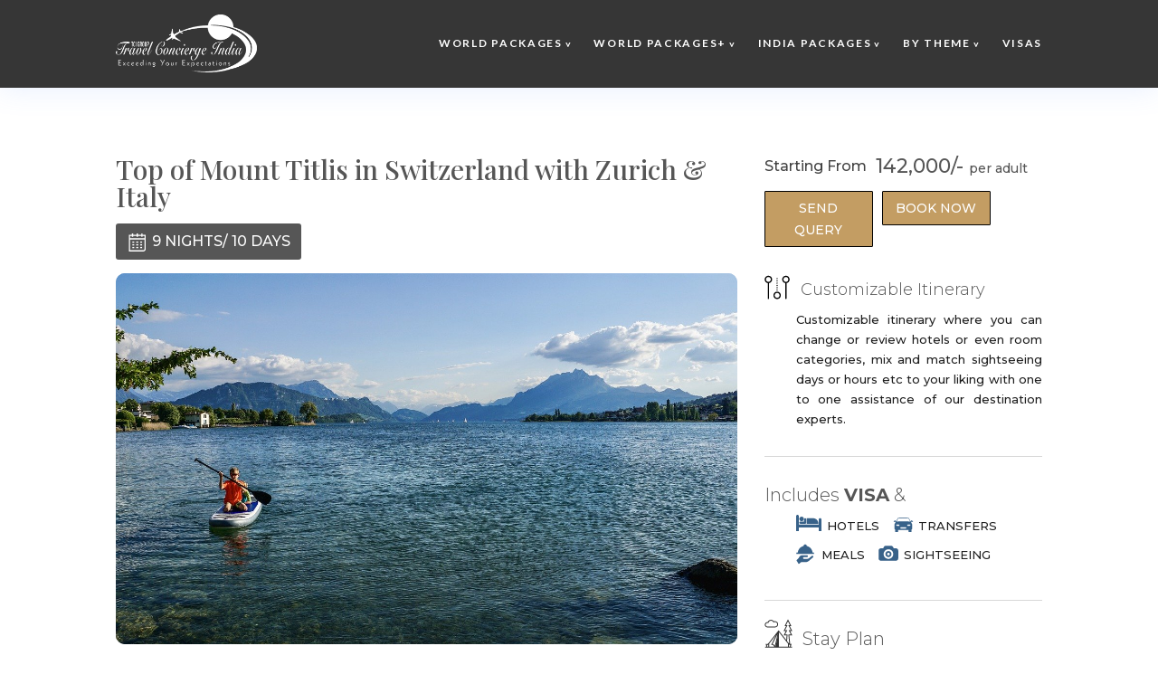

--- FILE ---
content_type: text/html; charset=UTF-8
request_url: https://tcigroup.co.in/packages/world-packages/europe/france-switzerland-italy/top-of-mount-titlis-in-switzerland-with-zurich-italy/
body_size: 30654
content:

<!DOCTYPE html>
<html lang="en">
<head>
	<meta charset="UTF-8" />
			<link rel="canonical" href="https://tcigroup.co.in/packages/world-packages/europe/france-switzerland-italy/top-of-mount-titlis-in-switzerland-with-zurich-italy/" />
	<meta http-equiv="X-UA-Compatible" content="IE=edge">
	<link rel="pingback" href="https://tcigroup.co.in/xmlrpc.php" />

		<!--[if lt IE 9]>
	<script src="https://tcigroup.co.in/wp-content/themes/Divi/js/html5.js" type="text/javascript"></script>
	<![endif]-->

	<script type="text/javascript">
		document.documentElement.className = 'js';
	</script>

		<link rel='stylesheet' id='et-gf-roboto-css'  href='https://fonts.googleapis.com/css?family=Roboto:400,100,100italic,300,300italic,400italic,500,500italic,700,700italic,900,900italic&#038;subset=latin,cyrillic-ext,latin-ext,cyrillic,greek-ext,greek,vietnamese' type='text/css' media='all' />
	
	<script>var et_site_url='https://tcigroup.co.in';var et_post_id='29999';function et_core_page_resource_fallback(a,b){"undefined"===typeof b&&(b=a.sheet.cssRules&&0===a.sheet.cssRules.length);b&&(a.onerror=null,a.onload=null,a.href?a.href=et_site_url+"/?et_core_page_resource="+a.id+et_post_id:a.src&&(a.src=et_site_url+"/?et_core_page_resource="+a.id+et_post_id))}
</script><title>Top of Mount Titlis in Switzerland with Zurich &#038; Italy | Travel Concierge India (OPC) Pvt Ltd</title>
<meta name='robots' content='max-image-preview:large' />
<link rel='dns-prefetch' href='//www.google.com' />
<link rel='dns-prefetch' href='//fonts.googleapis.com' />
<link rel='dns-prefetch' href='//maxcdn.bootstrapcdn.com' />
<link rel="alternate" type="application/rss+xml" title="Travel Concierge India (OPC) Pvt Ltd &raquo; Feed" href="https://tcigroup.co.in/feed/" />
<link rel="alternate" type="application/rss+xml" title="Travel Concierge India (OPC) Pvt Ltd &raquo; Comments Feed" href="https://tcigroup.co.in/comments/feed/" />
<link rel="alternate" title="oEmbed (JSON)" type="application/json+oembed" href="https://tcigroup.co.in/wp-json/oembed/1.0/embed?url=https%3A%2F%2Ftcigroup.co.in%2Fpackages%2Fworld-packages%2Feurope%2Ffrance-switzerland-italy%2Ftop-of-mount-titlis-in-switzerland-with-zurich-italy%2F" />
<link rel="alternate" title="oEmbed (XML)" type="text/xml+oembed" href="https://tcigroup.co.in/wp-json/oembed/1.0/embed?url=https%3A%2F%2Ftcigroup.co.in%2Fpackages%2Fworld-packages%2Feurope%2Ffrance-switzerland-italy%2Ftop-of-mount-titlis-in-switzerland-with-zurich-italy%2F&#038;format=xml" />
<meta content="TCI v.3.18.4" name="generator"/><style id='wp-img-auto-sizes-contain-inline-css' type='text/css'>
img:is([sizes=auto i],[sizes^="auto," i]){contain-intrinsic-size:3000px 1500px}
/*# sourceURL=wp-img-auto-sizes-contain-inline-css */
</style>
<style id='wp-emoji-styles-inline-css' type='text/css'>

	img.wp-smiley, img.emoji {
		display: inline !important;
		border: none !important;
		box-shadow: none !important;
		height: 1em !important;
		width: 1em !important;
		margin: 0 0.07em !important;
		vertical-align: -0.1em !important;
		background: none !important;
		padding: 0 !important;
	}
/*# sourceURL=wp-emoji-styles-inline-css */
</style>
<style id='wp-block-library-inline-css' type='text/css'>
:root{--wp-block-synced-color:#7a00df;--wp-block-synced-color--rgb:122,0,223;--wp-bound-block-color:var(--wp-block-synced-color);--wp-editor-canvas-background:#ddd;--wp-admin-theme-color:#007cba;--wp-admin-theme-color--rgb:0,124,186;--wp-admin-theme-color-darker-10:#006ba1;--wp-admin-theme-color-darker-10--rgb:0,107,160.5;--wp-admin-theme-color-darker-20:#005a87;--wp-admin-theme-color-darker-20--rgb:0,90,135;--wp-admin-border-width-focus:2px}@media (min-resolution:192dpi){:root{--wp-admin-border-width-focus:1.5px}}.wp-element-button{cursor:pointer}:root .has-very-light-gray-background-color{background-color:#eee}:root .has-very-dark-gray-background-color{background-color:#313131}:root .has-very-light-gray-color{color:#eee}:root .has-very-dark-gray-color{color:#313131}:root .has-vivid-green-cyan-to-vivid-cyan-blue-gradient-background{background:linear-gradient(135deg,#00d084,#0693e3)}:root .has-purple-crush-gradient-background{background:linear-gradient(135deg,#34e2e4,#4721fb 50%,#ab1dfe)}:root .has-hazy-dawn-gradient-background{background:linear-gradient(135deg,#faaca8,#dad0ec)}:root .has-subdued-olive-gradient-background{background:linear-gradient(135deg,#fafae1,#67a671)}:root .has-atomic-cream-gradient-background{background:linear-gradient(135deg,#fdd79a,#004a59)}:root .has-nightshade-gradient-background{background:linear-gradient(135deg,#330968,#31cdcf)}:root .has-midnight-gradient-background{background:linear-gradient(135deg,#020381,#2874fc)}:root{--wp--preset--font-size--normal:16px;--wp--preset--font-size--huge:42px}.has-regular-font-size{font-size:1em}.has-larger-font-size{font-size:2.625em}.has-normal-font-size{font-size:var(--wp--preset--font-size--normal)}.has-huge-font-size{font-size:var(--wp--preset--font-size--huge)}.has-text-align-center{text-align:center}.has-text-align-left{text-align:left}.has-text-align-right{text-align:right}.has-fit-text{white-space:nowrap!important}#end-resizable-editor-section{display:none}.aligncenter{clear:both}.items-justified-left{justify-content:flex-start}.items-justified-center{justify-content:center}.items-justified-right{justify-content:flex-end}.items-justified-space-between{justify-content:space-between}.screen-reader-text{border:0;clip-path:inset(50%);height:1px;margin:-1px;overflow:hidden;padding:0;position:absolute;width:1px;word-wrap:normal!important}.screen-reader-text:focus{background-color:#ddd;clip-path:none;color:#444;display:block;font-size:1em;height:auto;left:5px;line-height:normal;padding:15px 23px 14px;text-decoration:none;top:5px;width:auto;z-index:100000}html :where(.has-border-color){border-style:solid}html :where([style*=border-top-color]){border-top-style:solid}html :where([style*=border-right-color]){border-right-style:solid}html :where([style*=border-bottom-color]){border-bottom-style:solid}html :where([style*=border-left-color]){border-left-style:solid}html :where([style*=border-width]){border-style:solid}html :where([style*=border-top-width]){border-top-style:solid}html :where([style*=border-right-width]){border-right-style:solid}html :where([style*=border-bottom-width]){border-bottom-style:solid}html :where([style*=border-left-width]){border-left-style:solid}html :where(img[class*=wp-image-]){height:auto;max-width:100%}:where(figure){margin:0 0 1em}html :where(.is-position-sticky){--wp-admin--admin-bar--position-offset:var(--wp-admin--admin-bar--height,0px)}@media screen and (max-width:600px){html :where(.is-position-sticky){--wp-admin--admin-bar--position-offset:0px}}

/*# sourceURL=wp-block-library-inline-css */
</style><style id='global-styles-inline-css' type='text/css'>
:root{--wp--preset--aspect-ratio--square: 1;--wp--preset--aspect-ratio--4-3: 4/3;--wp--preset--aspect-ratio--3-4: 3/4;--wp--preset--aspect-ratio--3-2: 3/2;--wp--preset--aspect-ratio--2-3: 2/3;--wp--preset--aspect-ratio--16-9: 16/9;--wp--preset--aspect-ratio--9-16: 9/16;--wp--preset--color--black: #000000;--wp--preset--color--cyan-bluish-gray: #abb8c3;--wp--preset--color--white: #ffffff;--wp--preset--color--pale-pink: #f78da7;--wp--preset--color--vivid-red: #cf2e2e;--wp--preset--color--luminous-vivid-orange: #ff6900;--wp--preset--color--luminous-vivid-amber: #fcb900;--wp--preset--color--light-green-cyan: #7bdcb5;--wp--preset--color--vivid-green-cyan: #00d084;--wp--preset--color--pale-cyan-blue: #8ed1fc;--wp--preset--color--vivid-cyan-blue: #0693e3;--wp--preset--color--vivid-purple: #9b51e0;--wp--preset--gradient--vivid-cyan-blue-to-vivid-purple: linear-gradient(135deg,rgb(6,147,227) 0%,rgb(155,81,224) 100%);--wp--preset--gradient--light-green-cyan-to-vivid-green-cyan: linear-gradient(135deg,rgb(122,220,180) 0%,rgb(0,208,130) 100%);--wp--preset--gradient--luminous-vivid-amber-to-luminous-vivid-orange: linear-gradient(135deg,rgb(252,185,0) 0%,rgb(255,105,0) 100%);--wp--preset--gradient--luminous-vivid-orange-to-vivid-red: linear-gradient(135deg,rgb(255,105,0) 0%,rgb(207,46,46) 100%);--wp--preset--gradient--very-light-gray-to-cyan-bluish-gray: linear-gradient(135deg,rgb(238,238,238) 0%,rgb(169,184,195) 100%);--wp--preset--gradient--cool-to-warm-spectrum: linear-gradient(135deg,rgb(74,234,220) 0%,rgb(151,120,209) 20%,rgb(207,42,186) 40%,rgb(238,44,130) 60%,rgb(251,105,98) 80%,rgb(254,248,76) 100%);--wp--preset--gradient--blush-light-purple: linear-gradient(135deg,rgb(255,206,236) 0%,rgb(152,150,240) 100%);--wp--preset--gradient--blush-bordeaux: linear-gradient(135deg,rgb(254,205,165) 0%,rgb(254,45,45) 50%,rgb(107,0,62) 100%);--wp--preset--gradient--luminous-dusk: linear-gradient(135deg,rgb(255,203,112) 0%,rgb(199,81,192) 50%,rgb(65,88,208) 100%);--wp--preset--gradient--pale-ocean: linear-gradient(135deg,rgb(255,245,203) 0%,rgb(182,227,212) 50%,rgb(51,167,181) 100%);--wp--preset--gradient--electric-grass: linear-gradient(135deg,rgb(202,248,128) 0%,rgb(113,206,126) 100%);--wp--preset--gradient--midnight: linear-gradient(135deg,rgb(2,3,129) 0%,rgb(40,116,252) 100%);--wp--preset--font-size--small: 13px;--wp--preset--font-size--medium: 20px;--wp--preset--font-size--large: 36px;--wp--preset--font-size--x-large: 42px;--wp--preset--spacing--20: 0.44rem;--wp--preset--spacing--30: 0.67rem;--wp--preset--spacing--40: 1rem;--wp--preset--spacing--50: 1.5rem;--wp--preset--spacing--60: 2.25rem;--wp--preset--spacing--70: 3.38rem;--wp--preset--spacing--80: 5.06rem;--wp--preset--shadow--natural: 6px 6px 9px rgba(0, 0, 0, 0.2);--wp--preset--shadow--deep: 12px 12px 50px rgba(0, 0, 0, 0.4);--wp--preset--shadow--sharp: 6px 6px 0px rgba(0, 0, 0, 0.2);--wp--preset--shadow--outlined: 6px 6px 0px -3px rgb(255, 255, 255), 6px 6px rgb(0, 0, 0);--wp--preset--shadow--crisp: 6px 6px 0px rgb(0, 0, 0);}:where(.is-layout-flex){gap: 0.5em;}:where(.is-layout-grid){gap: 0.5em;}body .is-layout-flex{display: flex;}.is-layout-flex{flex-wrap: wrap;align-items: center;}.is-layout-flex > :is(*, div){margin: 0;}body .is-layout-grid{display: grid;}.is-layout-grid > :is(*, div){margin: 0;}:where(.wp-block-columns.is-layout-flex){gap: 2em;}:where(.wp-block-columns.is-layout-grid){gap: 2em;}:where(.wp-block-post-template.is-layout-flex){gap: 1.25em;}:where(.wp-block-post-template.is-layout-grid){gap: 1.25em;}.has-black-color{color: var(--wp--preset--color--black) !important;}.has-cyan-bluish-gray-color{color: var(--wp--preset--color--cyan-bluish-gray) !important;}.has-white-color{color: var(--wp--preset--color--white) !important;}.has-pale-pink-color{color: var(--wp--preset--color--pale-pink) !important;}.has-vivid-red-color{color: var(--wp--preset--color--vivid-red) !important;}.has-luminous-vivid-orange-color{color: var(--wp--preset--color--luminous-vivid-orange) !important;}.has-luminous-vivid-amber-color{color: var(--wp--preset--color--luminous-vivid-amber) !important;}.has-light-green-cyan-color{color: var(--wp--preset--color--light-green-cyan) !important;}.has-vivid-green-cyan-color{color: var(--wp--preset--color--vivid-green-cyan) !important;}.has-pale-cyan-blue-color{color: var(--wp--preset--color--pale-cyan-blue) !important;}.has-vivid-cyan-blue-color{color: var(--wp--preset--color--vivid-cyan-blue) !important;}.has-vivid-purple-color{color: var(--wp--preset--color--vivid-purple) !important;}.has-black-background-color{background-color: var(--wp--preset--color--black) !important;}.has-cyan-bluish-gray-background-color{background-color: var(--wp--preset--color--cyan-bluish-gray) !important;}.has-white-background-color{background-color: var(--wp--preset--color--white) !important;}.has-pale-pink-background-color{background-color: var(--wp--preset--color--pale-pink) !important;}.has-vivid-red-background-color{background-color: var(--wp--preset--color--vivid-red) !important;}.has-luminous-vivid-orange-background-color{background-color: var(--wp--preset--color--luminous-vivid-orange) !important;}.has-luminous-vivid-amber-background-color{background-color: var(--wp--preset--color--luminous-vivid-amber) !important;}.has-light-green-cyan-background-color{background-color: var(--wp--preset--color--light-green-cyan) !important;}.has-vivid-green-cyan-background-color{background-color: var(--wp--preset--color--vivid-green-cyan) !important;}.has-pale-cyan-blue-background-color{background-color: var(--wp--preset--color--pale-cyan-blue) !important;}.has-vivid-cyan-blue-background-color{background-color: var(--wp--preset--color--vivid-cyan-blue) !important;}.has-vivid-purple-background-color{background-color: var(--wp--preset--color--vivid-purple) !important;}.has-black-border-color{border-color: var(--wp--preset--color--black) !important;}.has-cyan-bluish-gray-border-color{border-color: var(--wp--preset--color--cyan-bluish-gray) !important;}.has-white-border-color{border-color: var(--wp--preset--color--white) !important;}.has-pale-pink-border-color{border-color: var(--wp--preset--color--pale-pink) !important;}.has-vivid-red-border-color{border-color: var(--wp--preset--color--vivid-red) !important;}.has-luminous-vivid-orange-border-color{border-color: var(--wp--preset--color--luminous-vivid-orange) !important;}.has-luminous-vivid-amber-border-color{border-color: var(--wp--preset--color--luminous-vivid-amber) !important;}.has-light-green-cyan-border-color{border-color: var(--wp--preset--color--light-green-cyan) !important;}.has-vivid-green-cyan-border-color{border-color: var(--wp--preset--color--vivid-green-cyan) !important;}.has-pale-cyan-blue-border-color{border-color: var(--wp--preset--color--pale-cyan-blue) !important;}.has-vivid-cyan-blue-border-color{border-color: var(--wp--preset--color--vivid-cyan-blue) !important;}.has-vivid-purple-border-color{border-color: var(--wp--preset--color--vivid-purple) !important;}.has-vivid-cyan-blue-to-vivid-purple-gradient-background{background: var(--wp--preset--gradient--vivid-cyan-blue-to-vivid-purple) !important;}.has-light-green-cyan-to-vivid-green-cyan-gradient-background{background: var(--wp--preset--gradient--light-green-cyan-to-vivid-green-cyan) !important;}.has-luminous-vivid-amber-to-luminous-vivid-orange-gradient-background{background: var(--wp--preset--gradient--luminous-vivid-amber-to-luminous-vivid-orange) !important;}.has-luminous-vivid-orange-to-vivid-red-gradient-background{background: var(--wp--preset--gradient--luminous-vivid-orange-to-vivid-red) !important;}.has-very-light-gray-to-cyan-bluish-gray-gradient-background{background: var(--wp--preset--gradient--very-light-gray-to-cyan-bluish-gray) !important;}.has-cool-to-warm-spectrum-gradient-background{background: var(--wp--preset--gradient--cool-to-warm-spectrum) !important;}.has-blush-light-purple-gradient-background{background: var(--wp--preset--gradient--blush-light-purple) !important;}.has-blush-bordeaux-gradient-background{background: var(--wp--preset--gradient--blush-bordeaux) !important;}.has-luminous-dusk-gradient-background{background: var(--wp--preset--gradient--luminous-dusk) !important;}.has-pale-ocean-gradient-background{background: var(--wp--preset--gradient--pale-ocean) !important;}.has-electric-grass-gradient-background{background: var(--wp--preset--gradient--electric-grass) !important;}.has-midnight-gradient-background{background: var(--wp--preset--gradient--midnight) !important;}.has-small-font-size{font-size: var(--wp--preset--font-size--small) !important;}.has-medium-font-size{font-size: var(--wp--preset--font-size--medium) !important;}.has-large-font-size{font-size: var(--wp--preset--font-size--large) !important;}.has-x-large-font-size{font-size: var(--wp--preset--font-size--x-large) !important;}
/*# sourceURL=global-styles-inline-css */
</style>

<style id='classic-theme-styles-inline-css' type='text/css'>
/*! This file is auto-generated */
.wp-block-button__link{color:#fff;background-color:#32373c;border-radius:9999px;box-shadow:none;text-decoration:none;padding:calc(.667em + 2px) calc(1.333em + 2px);font-size:1.125em}.wp-block-file__button{background:#32373c;color:#fff;text-decoration:none}
/*# sourceURL=/wp-includes/css/classic-themes.min.css */
</style>
<link rel='stylesheet' id='woof-css' href='https://tcigroup.co.in/wp-content/plugins/woocommerce-products-filter/css/front.css?ver=1.2.4' type='text/css' media='all' />
<link rel='stylesheet' id='chosen-drop-down-css' href='https://tcigroup.co.in/wp-content/plugins/woocommerce-products-filter/js/chosen/chosen.min.css?ver=1.2.4' type='text/css' media='all' />
<link rel='stylesheet' id='woof_by_text_html_items-css' href='https://tcigroup.co.in/wp-content/plugins/woocommerce-products-filter/ext/by_text/css/by_text.css?ver=1.2.4' type='text/css' media='all' />
<link rel='stylesheet' id='photoswipe-css' href='https://tcigroup.co.in/wp-content/plugins/woocommerce/assets/css/photoswipe/photoswipe.min.css?ver=4.5.5' type='text/css' media='all' />
<link rel='stylesheet' id='photoswipe-default-skin-css' href='https://tcigroup.co.in/wp-content/plugins/woocommerce/assets/css/photoswipe/default-skin/default-skin.min.css?ver=4.5.5' type='text/css' media='all' />
<link rel='stylesheet' id='woocommerce-layout-css' href='https://tcigroup.co.in/wp-content/plugins/woocommerce/assets/css/woocommerce-layout.css?ver=4.5.5' type='text/css' media='all' />
<link rel='stylesheet' id='woocommerce-smallscreen-css' href='https://tcigroup.co.in/wp-content/plugins/woocommerce/assets/css/woocommerce-smallscreen.css?ver=4.5.5' type='text/css' media='only screen and (max-width: 768px)' />
<link rel='stylesheet' id='woocommerce-general-css' href='https://tcigroup.co.in/wp-content/plugins/woocommerce/assets/css/woocommerce.css?ver=4.5.5' type='text/css' media='all' />
<style id='woocommerce-inline-inline-css' type='text/css'>
.woocommerce form .form-row .required { visibility: visible; }
/*# sourceURL=woocommerce-inline-inline-css */
</style>
<link rel='stylesheet' id='et_monarch-css-css' href='https://tcigroup.co.in/wp-content/plugins/monarch/css/style.css?ver=1.4.13' type='text/css' media='all' />
<link rel='stylesheet' id='et-gf-open-sans-css' href='https://fonts.googleapis.com/css?family=Open+Sans:400,700' type='text/css' media='all' />
<link rel='stylesheet' id='font-awesome-css' href='//maxcdn.bootstrapcdn.com/font-awesome/latest/css/font-awesome.min.css?ver=6.9' type='text/css' media='all' />
<link rel='stylesheet' id='divi-style-css' href='https://tcigroup.co.in/wp-content/themes/TCI/style.css?ver=4.6.5' type='text/css' media='all' />
<link rel='stylesheet' id='et-builder-googlefonts-cached-css' href='https://fonts.googleapis.com/css?family=Playfair+Display:regular,italic,700,700italic,900,900italic|Montserrat:100,100italic,200,200italic,300,300italic,regular,italic,500,500italic,600,600italic,700,700italic,800,800italic,900,900italic|Lato:100,100italic,300,300italic,regular,italic,700,700italic,900,900italic&#038;subset=cyrillic,latin,latin-ext,vietnamese,cyrillic-ext&#038;display=swap' type='text/css' media='all' />
<link rel='stylesheet' id='dashicons-css' href='https://tcigroup.co.in/wp-includes/css/dashicons.min.css?ver=6.9' type='text/css' media='all' />
<script type="text/javascript" src="https://tcigroup.co.in/wp-includes/js/jquery/jquery.min.js?ver=3.7.1" id="jquery-core-js"></script>
<script type="text/javascript" src="https://tcigroup.co.in/wp-includes/js/jquery/jquery-migrate.min.js?ver=3.4.1" id="jquery-migrate-js"></script>
<script type="text/javascript" src="https://tcigroup.co.in/wp-content/themes/TCI/js/custom.js?ver=6.9" id="custom_script-js"></script>
<script type="text/javascript" src="https://www.google.com/recaptcha/api.js?render=6LeNp_YUAAAAAPl6kFVljIf8u-SUmWaoyhU5x4op&amp;ver=6.9" id="recaptcha-v3-js"></script>
<script type="text/javascript" src="https://tcigroup.co.in/wp-content/themes/Divi/core/admin/js/es6-promise.auto.min.js?ver=6.9" id="es6-promise-js"></script>
<script type="text/javascript" id="et-core-api-spam-recaptcha-js-extra">
/* <![CDATA[ */
var et_core_api_spam_recaptcha = {"site_key":"6LeNp_YUAAAAAPl6kFVljIf8u-SUmWaoyhU5x4op","page_action":{"action":"top_of_mount_titlis_in_switzerland_with_zurich_italy"}};
//# sourceURL=et-core-api-spam-recaptcha-js-extra
/* ]]> */
</script>
<script type="text/javascript" src="https://tcigroup.co.in/wp-content/themes/Divi/core/admin/js/recaptcha.js?ver=6.9" id="et-core-api-spam-recaptcha-js"></script>
<link rel="https://api.w.org/" href="https://tcigroup.co.in/wp-json/" /><link rel="alternate" title="JSON" type="application/json" href="https://tcigroup.co.in/wp-json/wp/v2/product/29999" /><link rel="EditURI" type="application/rsd+xml" title="RSD" href="https://tcigroup.co.in/xmlrpc.php?rsd" />
<meta name="generator" content="WordPress 6.9" />
<meta name="generator" content="WooCommerce 4.5.5" />
<link rel="canonical" href="https://tcigroup.co.in/packages/world-packages/europe/france-switzerland-italy/top-of-mount-titlis-in-switzerland-with-zurich-italy/" />
<link rel='shortlink' href='https://tcigroup.co.in/?p=29999' />
<style type="text/css" id="et-bloom-custom-css">
					.et_bloom .et_bloom_optin_3 .et_bloom_form_content { background-color: #ffffff !important; } .et_bloom .et_bloom_optin_3 .et_bloom_form_container .et_bloom_form_header { background-color: #ffffff !important; } .et_bloom .et_bloom_optin_3 .wedge_edge .triangle { fill: #ffffff} .et_bloom .et_bloom_optin_3 .et_bloom_form_content button { background-color: #dd9933 !important; } .et_bloom .et_bloom_optin_3 .et_bloom_form_content .et_bloom_fields i { color: #dd9933 !important; } .et_bloom .et_bloom_optin_3 .et_bloom_form_content .et_bloom_custom_field_radio i:before { background: #dd9933 !important; } .et_bloom .et_bloom_optin_3 .et_bloom_form_content button { background-color: #dd9933 !important; } .et_bloom .et_bloom_optin_3 .et_bloom_form_container h2, .et_bloom .et_bloom_optin_3 .et_bloom_form_container h2 span, .et_bloom .et_bloom_optin_3 .et_bloom_form_container h2 strong { font-family: "Open Sans", Helvetica, Arial, Lucida, sans-serif; }.et_bloom .et_bloom_optin_3 .et_bloom_form_container p, .et_bloom .et_bloom_optin_3 .et_bloom_form_container p span, .et_bloom .et_bloom_optin_3 .et_bloom_form_container p strong, .et_bloom .et_bloom_optin_3 .et_bloom_form_container form input, .et_bloom .et_bloom_optin_3 .et_bloom_form_container form button span { font-family: "Open Sans", Helvetica, Arial, Lucida, sans-serif; } 
				</style><style type="text/css" id="et-social-custom-css">
				 
			</style><meta name="viewport" content="width=device-width, initial-scale=1.0, maximum-scale=1.0, user-scalable=0" />	<noscript><style>.woocommerce-product-gallery{ opacity: 1 !important; }</style></noscript>
	<script>	
jQuery(function($){   // solution provided by chat support to make the advanced menu return to normal once page scrolls back up to the top, then the sticky deactivates again- by Alamsher/  
$(function() {
    //caches a jQuery object containing the header element
    var header = $(".et-l--header");
    $(window).scroll(function() {
        var scroll = $(window).scrollTop();

        if (scroll >= 100) {
            header.addClass("fixheader");
        } else {
            header.removeClass("fixheader");
        }
    });
});
});		
</script>


<script>
jQuery(function($) {

// Add the (initially hidden) loader gif to the contact form(s)
var loader = 'https://tcigroup.co.in/wp-content/uploads/2020/11/loader-flight.gif';
$('.et_pb_contact_form_container').after($('<img class="et_pb_contact_form_loader" />').attr('src', loader).hide());

// Extend jQuery's fadeTo function to capture the start and end of the module fade out
    $.fn.fadeToOrig = $.fn.fadeTo;
$.fn.fadeTo = function() {
// If a contact form is being fade in / out, show / hide the spinner
if ($(this).hasClass('et_pb_contact_form_container')) {
var opacity = arguments[1];
var submitting = (opacity < 1);
$(this).next('.et_pb_contact_form_loader').toggle(submitting);
}
// Apply the default fade function behavior
        return $.fn.fadeToOrig.apply( this, arguments );
    };
});
</script>



<script>
jQuery(document).ready(function() {
	// from chat support- for WOOF PRODUCT FILTER-- the search results header was showing 'SHOP'.. NOT it is replaced by 'Packages'- by Sergey/
	setTimeout(function() {
		if (jQuery('.archive .woocommerce-products-header h1').html() != undefined) {
      			jQuery('.archive .woocommerce-products-header h1').html( jQuery('.archive .woocommerce-products-header h1').html().replace('Shop', 'SEARCHED PACKAGES'));
		}
    });
	}, 1000);
</script>


<script type="text/javascript">
jQuery(document).ready(function($){
		// from chat support- for person module on Blog Post Page or whereve module used in theme buiilder, the css class .cst_module_1 added to person moodule. below js makes the fb, twitter links open in new tab'- by showhan/
jQuery('.cst_module_1 li a').attr('target', '_blank');
});
</script>




<script>
jQuery( document ).ready(function($) {
	// from an online third party divi tutorial site and solution hinted by chat support to disable downloading or copying of images from the website plus message/
 $('#main-content img').bind('contextmenu', function(e) {
 alert("WARNING: Any downloading or copying of images, layout or content from this site is strictly prohibited.");
 e.preventDefault();
 }); 
});
</script>



<script>
document.onkeydown = function(e) {
	// from an online third party tutorial to prevent F12 or ctrl shift c etc DISABLES INSPECT ELEMENT/
  if(event.keyCode == 123) {
    console.log('You cannot inspect Element');
     return false;
  }
  if(e.ctrlKey && e.shiftKey && e.keyCode == 'I'.charCodeAt(0)) {
    console.log('You cannot inspect Element');
    return false;
  }
  if(e.ctrlKey && e.shiftKey && e.keyCode == 'C'.charCodeAt(0)) {
    console.log('You cannot inspect Element');
    return false;
  }
  if(e.ctrlKey && e.shiftKey && e.keyCode == 'J'.charCodeAt(0)) {
    console.log('You cannot inspect Element');
    return false;
  }
  if(e.ctrlKey && e.keyCode == 'U'.charCodeAt(0)) {
    console.log('You cannot inspect Element');
    return false;
  }
} 
// prevents right clicking
document.addEventListener('contextmenu', e => e.preventDefault());
</script>


<script>
document.onkeydown = function(e) {
	// from an online third party tutorial to prevent Ctrl button as it was still making copy of content possible by using Ctrl c etc/
  if (e.keyCode == 17) {
    alert("WARNING: Any downloading or copying of images, layout or content from this site is strictly prohibited.");
    e.stop();
  }
};
</script>
<link rel="icon" href="https://tcigroup.co.in/wp-content/uploads/2020/05/cropped-android-chrome-512x512-1-32x32.png" sizes="32x32" />
<link rel="icon" href="https://tcigroup.co.in/wp-content/uploads/2020/05/cropped-android-chrome-512x512-1-192x192.png" sizes="192x192" />
<link rel="apple-touch-icon" href="https://tcigroup.co.in/wp-content/uploads/2020/05/cropped-android-chrome-512x512-1-180x180.png" />
<meta name="msapplication-TileImage" content="https://tcigroup.co.in/wp-content/uploads/2020/05/cropped-android-chrome-512x512-1-270x270.png" />
<link rel="stylesheet" id="et-divi-customizer-cpt-global-cached-inline-styles" href="https://tcigroup.co.in/wp-content/et-cache/global/et-divi-customizer-cpt-global-17677625908722.min.css" onerror="et_core_page_resource_fallback(this, true)" onload="et_core_page_resource_fallback(this)" /><link rel="stylesheet" id="et-divi-customizer-global-cached-inline-styles" href="https://tcigroup.co.in/wp-content/et-cache/global/et-divi-customizer-global-17677623688783.min.css" onerror="et_core_page_resource_fallback(this, true)" onload="et_core_page_resource_fallback(this)" />        <style type="text/css">
                </style>
        <script type="text/javascript">
            if (typeof woof_lang_custom == 'undefined') {
                var woof_lang_custom = {};/*!!important*/
            }
            woof_lang_custom.woof_text = "By text";

            var woof_text_autocomplete = 0;
            var woof_text_autocomplete_items = 10;
                        woof_text_autocomplete =0;
                woof_text_autocomplete_items =10;
        
            var woof_post_links_in_autocomplete = 0;
                        woof_post_links_in_autocomplete =0;
        
            var how_to_open_links = 0;
                        how_to_open_links =0;
        
        </script>
                <script type="text/javascript">
            var woof_is_permalink =1;

            var woof_shop_page = "";
        
            var woof_really_curr_tax = {};
            var woof_current_page_link = location.protocol + '//' + location.host + location.pathname;
            //***lets remove pagination from woof_current_page_link
            woof_current_page_link = woof_current_page_link.replace(/\page\/[0-9]+/, "");
                            woof_current_page_link = "https://tcigroup.co.in/shop/";
                            var woof_link = 'https://tcigroup.co.in/wp-content/plugins/woocommerce-products-filter/';

                </script>

                <script>

            var woof_ajaxurl = "https://tcigroup.co.in/wp-admin/admin-ajax.php";

            var woof_lang = {
                'orderby': "orderby",
                'date': "date",
                'perpage': "per page",
                'pricerange': "price range",
                'menu_order': "menu order",
                'popularity': "popularity",
                'rating': "rating",
                'price': "price low to high",
                'price-desc': "price high to low"
            };

            if (typeof woof_lang_custom == 'undefined') {
                var woof_lang_custom = {};/*!!important*/
            }

            //***

            var woof_is_mobile = 0;
        


            var woof_show_price_search_button = 0;
            var woof_show_price_search_type = 0;
        
            var woof_show_price_search_type = 0;

            var swoof_search_slug = "swoof";

        
            var icheck_skin = {};
                        icheck_skin = 'none';
        
            var is_woof_use_chosen =1;

        

            var woof_current_values = '[]';
            //+++
            var woof_lang_loading = "Loading ...";

                        woof_lang_loading = "Searching Packages";
        
            var woof_lang_show_products_filter = "show products filter";
            var woof_lang_hide_products_filter = "hide products filter";
            var woof_lang_pricerange = "price range";

            //+++

            var woof_use_beauty_scroll =0;
            //+++
            var woof_autosubmit =1;
            var woof_ajaxurl = "https://tcigroup.co.in/wp-admin/admin-ajax.php";
            /*var woof_submit_link = "";*/
            var woof_is_ajax = 0;
            var woof_ajax_redraw = 0;
            var woof_ajax_page_num =1;
            var woof_ajax_first_done = false;
            var woof_checkboxes_slide_flag = true;


            //toggles
            var woof_toggle_type = "text";

            var woof_toggle_closed_text = "-";
            var woof_toggle_opened_text = "+";

            var woof_toggle_closed_image = "https://tcigroup.co.in/wp-content/plugins/woocommerce-products-filter/img/plus3.png";
            var woof_toggle_opened_image = "https://tcigroup.co.in/wp-content/plugins/woocommerce-products-filter/img/minus3.png";


            //indexes which can be displayed in red buttons panel
                    var woof_accept_array = ["min_price", "orderby", "perpage", "woof_text","min_rating","product_visibility","product_cat","product_tag","pa_coach-tour","pa_exclusive","pa_exotic","pa_fixed-departures","pa_fully-private","pa_luxury","pa_popular","pa_premium","pa_private","pa_promotion","pa_saver","pa_shared-tour","pa_unexplored","pa_year-round"];

        


            //***
            //for extensions

            var woof_ext_init_functions = null;
                        woof_ext_init_functions = '{"by_text":"woof_init_text"}';

        

        
            var woof_overlay_skin = "default";

            jQuery(function () {
                try
                {
                    woof_current_values = jQuery.parseJSON(woof_current_values);
                } catch (e)
                {
                    woof_current_values = null;
                }
                if (woof_current_values == null || woof_current_values.length == 0) {
                    woof_current_values = {};
                }

            });

            function woof_js_after_ajax_done() {
                jQuery(document).trigger('woof_ajax_done');
                    }
        </script>
        <link rel='stylesheet' id='et_bloom-css-css' href='https://tcigroup.co.in/wp-content/plugins/bloom/css/style.css?ver=1.3.11' type='text/css' media='all' />
<link rel='stylesheet' id='et-builder-googlefonts-css' href='https://fonts.googleapis.com/css?family=Playfair+Display:regular,500,600,700,800,900,italic,500italic,600italic,700italic,800italic,900italic|Montserrat:100,200,300,regular,500,600,700,800,900,100italic,200italic,300italic,italic,500italic,600italic,700italic,800italic,900italic|Lato:100,100italic,300,300italic,regular,italic,700,700italic,900,900italic&#038;subset=cyrillic,latin,latin-ext,vietnamese,cyrillic-ext&#038;display=swap' type='text/css' media='all' />
</head>
<body class="wp-singular product-template-default single single-product postid-29999 wp-theme-Divi wp-child-theme-TCI theme-Divi et-tb-has-template et-tb-has-header et-tb-has-footer woocommerce woocommerce-page woocommerce-no-js et_bloom et_monarch et_color_scheme_orange et_pb_button_helper_class et_cover_background osx et_pb_gutters2 et_pb_pagebuilder_layout et_smooth_scroll et_no_sidebar et_divi_theme et-db et_minified_css">
	<div id="page-container">
<div id="et-boc" class="et-boc">
			
		<header class="et-l et-l--header">
			<div class="et_builder_inner_content et_pb_gutters2 product"><div class="et_pb_section et_pb_section_0_tb_header et_pb_with_background et_section_regular" >
				
				
				
				
					<div class="et_pb_row et_pb_row_0_tb_header et_pb_gutters1 et_pb_row--with-menu">
				<div class="et_pb_column et_pb_column_4_4 et_pb_column_0_tb_header  et_pb_css_mix_blend_mode_passthrough et-last-child et_pb_column--with-menu">
				
				
				<div class="et_pb_module et_pb_menu et_pb_menu_0_tb_header et_pb_bg_layout_light  et_pb_text_align_right et_dropdown_animation_fade et_pb_menu--with-logo et_pb_menu--style-left_aligned">
					
					
					<div class="et_pb_menu_inner_container clearfix">
						<div class="et_pb_menu__logo-wrap">
			  <div class="et_pb_menu__logo">
				<a href="http://tcigroup.co.in" ><img decoding="async" src="https://tcigroup.co.in/wp-content/uploads/2019/03/admin-ajax-white.png" alt="TCI Logo" height="auto" width="auto" class="wp-image-4485" /></a>
			  </div>
			</div>
						<div class="et_pb_menu__wrap">
							<div class="et_pb_menu__menu">
								<nav class="et-menu-nav"><ul id="menu-primary-new" class="et-menu nav"><li id="menu-item-28439" class="first-level first-level-1 et_pb_menu_page_id-28439 menu-item menu-item-type-custom menu-item-object-custom menu-item-28439"><a href="#">World Packages</a></li>
<li id="menu-item-28756" class="first-level first-level-2 et_pb_menu_page_id-28756 menu-item menu-item-type-custom menu-item-object-custom menu-item-28756"><a href="#">World Packages+</a></li>
<li id="menu-item-28440" class="first-level first-level-3 et_pb_menu_page_id-28440 menu-item menu-item-type-custom menu-item-object-custom menu-item-28440"><a href="#">India Packages</a></li>
<li id="menu-item-28430" class="first-level first-level-4 et_pb_menu_page_id-28430 menu-item menu-item-type-custom menu-item-object-custom menu-item-28430"><a href="#">By Theme</a></li>
<li id="menu-item-28419" class="et_pb_menu_page_id-25197 menu-item menu-item-type-post_type menu-item-object-page menu-item-28419"><a href="https://tcigroup.co.in/visas-of-the-world/">Visas</a></li>
</ul></nav>
							</div>
							
							
							<div class="et_mobile_nav_menu">
				<a href="#" class="mobile_nav closed">
					<span class="mobile_menu_bar"></span>
				</a>
			</div>
						</div>
						
					</div>
				</div><div class="et_pb_module et_pb_code et_pb_code_0_tb_header">
				
				
				<div class="et_pb_code_inner"><style>
   
/* Enable class below once you're done editing the menu */
   

.dropdown-menu-row {
display: none; 
   
</style>
<style>
   
.et_pb_menu__menu [class*="dropdown-menu-container"] {
position: absolute;
top: 75px;
left: -195px;
background-color: white;
width: 464px;
-webkit-box-shadow: 1px 2px 44px 0px rgba(84,81,179,0.36);
-moz-box-shadow: 1px 2px 44px 0px rgba(84,81,179,0.36);
box-shadow: 1px 2px 44px 0px rgba(84,81,179,0.36);
border-radius: 20px;
padding-top: 20px;
padding-bottom: 5px;
visibility: hidden;
opacity: 0;
-webkit-transition: 300ms all cubic-bezier(.4,0,.2,1);
-moz-transition: 300ms all cubic-bezier(.4,0,.2,1);   
-o-transition: 300ms all cubic-bezier(.4,0,.2,1); 
-ms-transition: 300ms all cubic-bezier(.4,0,.2,1);   
transition: 300ms all cubic-bezier(.4,0,.2,1);     
}
   
.et_pb_menu__menu ul>li:hover [class*="dropdown-menu-container"] {
visibility: visible;
opacity: 1;
}
   
.et_pb_menu__menu [class*="dropdown-menu-container"]:before  {
position: absolute;
left: 195px;
top: -20px;
width: 0;
height: 0;
content: '';
border-left: 20px solid transparent;
border-right: 20px solid transparent;
border-bottom: 20px solid white;
}    
.et_mobile_menu [class*="dropdown-menu-container"] {
background-color: white; 
padding-top: 25px;
padding-bottom: 5px;
}   
.et_mobile_menu li > a {
background-color: transparent;
position: relative;
}
   
.et_mobile_menu .first-level > a:after {
font-family: 'ETmodules';
content: '\4c';
color: #bd8f52;
font-weight: bold;
position: absolute;
font-size: 21px;
top: 13px;
right: 10px;
}
   
.et_mobile_menu .first-level > .icon-switch:after{
content: '\21';
color: #c9c9c9;
}
   
.et_mobile_menu [class*="dropdown-menu-container"] {
display: none;
}
   
.et_mobile_menu [class*="dropdown-menu-container"].reveal-items {
display: block;
}
   
.et_mobile_menu {
width: 130%;
margin-left: -15% !important;
min-height: 100vh;
}

/* solution provided by chat support to make mobile scroll proper, add icon colour and gave css to containers-this also makes the drop down items scroll inside a fixed height box- by Jamil */  
  
  @media only screen and (max-width:980px){
.mobile_menu_bar:before{ color:#bd8f52 !important; }
.dropdown-menu-container-2, .dropdown-menu-container-1, .dropdown-menu-container-3  {
    height:300px;
    overflow-x:hidden;
    overflow-y:visible;
}    
}
 
 /* solution provided by chat support to make mobile menu full width, increase padding- by Jamil */ 
  
  @media only screen and (max-width:480px){
 .et_mobile_nav_menu ul#mobile_menu1 {
    padding-left: 0 !important;
    padding-right: 0 !important;
}
.et_mobile_nav_menu ul li a{
    padding-left:2rem !important;
    padding-bottom:15px !important;
    padding-top:15px !important;
}   
}
</style>


<script>
jQuery(function($){
$(document).ready(function(){
   
$('.dropdown-menu-column').each(function(i){
   
i = i + 1;
   
var $dropdownMenuItems = $(this).find('.dropdown-menu-item');
var $mainMenuItem = $('.first-level-' + i + '>a');
$dropdownMenuItems.wrapAll('<div class="dropdown-menu-container-' + i + '" />');
var $dropdownContainer = $('.dropdown-menu-container-' + i);
$dropdownContainer.insertAfter($mainMenuItem);
   
});
var $firstLevel = $('.et_mobile_menu .first-level > a');
var $allDropdowns = $('.et_mobile_menu [class*="dropdown-menu-container"]');
$firstLevel.off('click').click(function() {
$(this).attr('href', '#');  
var $thisDropdown = $(this).siblings(); 
$thisDropdown.slideToggle();
$(this).toggleClass('icon-switch');
var dropdownSiblings = $allDropdowns.not($thisDropdown);   
dropdownSiblings.slideUp();
var $thisFirstLevel = $(this);
var $firstLevelSiblings = $firstLevel.not($thisFirstLevel);
$firstLevelSiblings.removeClass('icon-switch');  
});    
     
$(".dropdown-menu-row").css('visibility','hidden');
      
$(window).load(function() {
$(".dropdown-menu-row").fadeIn(1000);
});
   
});
});
</script></div>
			</div> <!-- .et_pb_code -->
			</div> <!-- .et_pb_column -->
				
				
			</div> <!-- .et_pb_row --><div class="et_pb_row et_pb_row_1_tb_header dropdown-menu-row et_pb_gutters1">
				<div class="et_pb_column et_pb_column_1_4 et_pb_column_1_tb_header dropdown-menu-column  et_pb_css_mix_blend_mode_passthrough">
				
				
				<div id="clickable-blurb" class="et_pb_module et_pb_blurb et_pb_blurb_0_tb_header dropdown-menu-item et_clickable  et_pb_text_align_left  et_pb_blurb_position_left et_pb_bg_layout_light">
				
				
				<div class="et_pb_blurb_content">
					<div class="et_pb_main_blurb_image"><span class="et_pb_image_wrap"><span class="et-waypoint et_pb_animation_off et-pb-icon">&#xe037;</span></span></div>
					<div class="et_pb_blurb_container">
						<h3 class="et_pb_module_header"><span>FRANCE | SWISS | ITALY</span></h3>
						<div class="et_pb_blurb_description"><p>Paris, Zurich, Interlaken, Venice, Rome.. </p></div>
					</div>
				</div> <!-- .et_pb_blurb_content -->
			</div> <!-- .et_pb_blurb --><div id="clickable-blurb" class="et_pb_module et_pb_blurb et_pb_blurb_1_tb_header dropdown-menu-item et_clickable  et_pb_text_align_left  et_pb_blurb_position_left et_pb_bg_layout_light">
				
				
				<div class="et_pb_blurb_content">
					<div class="et_pb_main_blurb_image"><span class="et_pb_image_wrap"><span class="et-waypoint et_pb_animation_off et-pb-icon">&#xe037;</span></span></div>
					<div class="et_pb_blurb_container">
						<h3 class="et_pb_module_header"><span>HOLLAND | BELGIUM | GERMANY</span></h3>
						<div class="et_pb_blurb_description"><p>Amsterdam, Brussels, Hamburg.. </p></div>
					</div>
				</div> <!-- .et_pb_blurb_content -->
			</div> <!-- .et_pb_blurb --><div id="clickable-blurb" class="et_pb_module et_pb_blurb et_pb_blurb_2_tb_header dropdown-menu-item et_clickable  et_pb_text_align_left  et_pb_blurb_position_left et_pb_bg_layout_light">
				
				
				<div class="et_pb_blurb_content">
					<div class="et_pb_main_blurb_image"><span class="et_pb_image_wrap"><span class="et-waypoint et_pb_animation_off et-pb-icon">&#xe037;</span></span></div>
					<div class="et_pb_blurb_container">
						<h3 class="et_pb_module_header"><span>SPAIN | PORTUGAL</span></h3>
						<div class="et_pb_blurb_description"><p>Barcelona, Madrid, Malaga, Seville.. </p></div>
					</div>
				</div> <!-- .et_pb_blurb_content -->
			</div> <!-- .et_pb_blurb --><div id="clickable-blurb" class="et_pb_module et_pb_blurb et_pb_blurb_3_tb_header dropdown-menu-item et_clickable  et_pb_text_align_left  et_pb_blurb_position_left et_pb_bg_layout_light">
				
				
				<div class="et_pb_blurb_content">
					<div class="et_pb_main_blurb_image"><span class="et_pb_image_wrap"><span class="et-waypoint et_pb_animation_off et-pb-icon">&#xe037;</span></span></div>
					<div class="et_pb_blurb_container">
						<h3 class="et_pb_module_header"><span>AUSTRIA | CZECH | HUNGARY</span></h3>
						<div class="et_pb_blurb_description"><p>Vienna, Prague, Budapest.. </p></div>
					</div>
				</div> <!-- .et_pb_blurb_content -->
			</div> <!-- .et_pb_blurb --><div id="clickable-blurb" class="et_pb_module et_pb_blurb et_pb_blurb_4_tb_header dropdown-menu-item et_clickable  et_pb_text_align_left  et_pb_blurb_position_left et_pb_bg_layout_light">
				
				
				<div class="et_pb_blurb_content">
					<div class="et_pb_main_blurb_image"><span class="et_pb_image_wrap"><span class="et-waypoint et_pb_animation_off et-pb-icon">&#xe037;</span></span></div>
					<div class="et_pb_blurb_container">
						<h3 class="et_pb_module_header"><span>NORWAY | SWEDEN | DENMARK</span></h3>
						<div class="et_pb_blurb_description"><p>Stockholm, Copenhagen, Oslo, Bergen..  </p></div>
					</div>
				</div> <!-- .et_pb_blurb_content -->
			</div> <!-- .et_pb_blurb --><div id="clickable-blurb" class="et_pb_module et_pb_blurb et_pb_blurb_5_tb_header dropdown-menu-item et_clickable  et_pb_text_align_left  et_pb_blurb_position_left et_pb_bg_layout_light">
				
				
				<div class="et_pb_blurb_content">
					<div class="et_pb_main_blurb_image"><span class="et_pb_image_wrap"><span class="et-waypoint et_pb_animation_off et-pb-icon">&#xe037;</span></span></div>
					<div class="et_pb_blurb_container">
						<h3 class="et_pb_module_header"><span>UK | SCOTLAND | IRELAND</span></h3>
						<div class="et_pb_blurb_description"><p>London, Edinburgh, Glasgow, Wales.. </p></div>
					</div>
				</div> <!-- .et_pb_blurb_content -->
			</div> <!-- .et_pb_blurb --><div id="clickable-blurb" class="et_pb_module et_pb_blurb et_pb_blurb_6_tb_header dropdown-menu-item et_clickable  et_pb_text_align_left  et_pb_blurb_position_left et_pb_bg_layout_light">
				
				
				<div class="et_pb_blurb_content">
					<div class="et_pb_main_blurb_image"><span class="et_pb_image_wrap"><span class="et-waypoint et_pb_animation_off et-pb-icon">&#xe037;</span></span></div>
					<div class="et_pb_blurb_container">
						<h3 class="et_pb_module_header"><span>TURKEY | GREECE </span></h3>
						<div class="et_pb_blurb_description"><p>Istanbul, Izmir, Antalya, Athens, Santorini.. </p></div>
					</div>
				</div> <!-- .et_pb_blurb_content -->
			</div> <!-- .et_pb_blurb --><div id="clickable-blurb" class="et_pb_module et_pb_blurb et_pb_blurb_7_tb_header dropdown-menu-item et_clickable  et_pb_text_align_left  et_pb_blurb_position_left et_pb_bg_layout_light">
				
				
				<div class="et_pb_blurb_content">
					<div class="et_pb_main_blurb_image"><span class="et_pb_image_wrap"><span class="et-waypoint et_pb_animation_off et-pb-icon">&#xe037;</span></span></div>
					<div class="et_pb_blurb_container">
						<h3 class="et_pb_module_header"><span>RUSSIA | FINLAND</span></h3>
						<div class="et_pb_blurb_description"><p>Moscow, St. Petersburg, Helsinki.. </p></div>
					</div>
				</div> <!-- .et_pb_blurb_content -->
			</div> <!-- .et_pb_blurb --><div id="clickable-blurb" class="et_pb_module et_pb_blurb et_pb_blurb_8_tb_header dropdown-menu-item et_clickable  et_pb_text_align_left  et_pb_blurb_position_left et_pb_bg_layout_light">
				
				
				<div class="et_pb_blurb_content">
					<div class="et_pb_main_blurb_image"><span class="et_pb_image_wrap"><span class="et-waypoint et_pb_animation_off et-pb-icon">&#xe037;</span></span></div>
					<div class="et_pb_blurb_container">
						<h3 class="et_pb_module_header"><span>Kazak | Uzbek | Kyrgys | Azer..</span></h3>
						<div class="et_pb_blurb_description"><p>Almaty, Tashkent, Bishkek, Baku.. </p></div>
					</div>
				</div> <!-- .et_pb_blurb_content -->
			</div> <!-- .et_pb_blurb --><div class="et_pb_module et_pb_text et_pb_text_0_tb_header dropdown-menu-item et_clickable  et_pb_text_align_center et_pb_bg_layout_light">
				
				
				<div class="et_pb_text_inner"><p>view all</p></div>
			</div> <!-- .et_pb_text -->
			</div> <!-- .et_pb_column --><div class="et_pb_column et_pb_column_1_4 et_pb_column_2_tb_header dropdown-menu-column  et_pb_css_mix_blend_mode_passthrough">
				
				
				<div id="clickable-blurb" class="et_pb_module et_pb_blurb et_pb_blurb_9_tb_header dropdown-menu-item et_clickable  et_pb_text_align_left  et_pb_blurb_position_left et_pb_bg_layout_light">
				
				
				<div class="et_pb_blurb_content">
					<div class="et_pb_main_blurb_image"><span class="et_pb_image_wrap"><span class="et-waypoint et_pb_animation_off et-pb-icon">&#xe00a;</span></span></div>
					<div class="et_pb_blurb_container">
						<h3 class="et_pb_module_header"><span>AUSTRALIA | NEW ZEALAND</span></h3>
						<div class="et_pb_blurb_description"><p>Sydney, Melbourne, Auckland, Queenstown.. </p></div>
					</div>
				</div> <!-- .et_pb_blurb_content -->
			</div> <!-- .et_pb_blurb --><div id="clickable-blurb" class="et_pb_module et_pb_blurb et_pb_blurb_10_tb_header dropdown-menu-item et_clickable  et_pb_text_align_left  et_pb_blurb_position_left et_pb_bg_layout_light">
				
				
				<div class="et_pb_blurb_content">
					<div class="et_pb_main_blurb_image"><span class="et_pb_image_wrap"><span class="et-waypoint et_pb_animation_off et-pb-icon">&#xe00a;</span></span></div>
					<div class="et_pb_blurb_container">
						<h3 class="et_pb_module_header"><span>US | CANADA</span></h3>
						<div class="et_pb_blurb_description"><p>New York, Washington, Niagara, Toronto.. </p></div>
					</div>
				</div> <!-- .et_pb_blurb_content -->
			</div> <!-- .et_pb_blurb --><div id="clickable-blurb" class="et_pb_module et_pb_blurb et_pb_blurb_11_tb_header dropdown-menu-item et_clickable  et_pb_text_align_left  et_pb_blurb_position_left et_pb_bg_layout_light">
				
				
				<div class="et_pb_blurb_content">
					<div class="et_pb_main_blurb_image"><span class="et_pb_image_wrap"><span class="et-waypoint et_pb_animation_off et-pb-icon">&#xe00a;</span></span></div>
					<div class="et_pb_blurb_container">
						<h3 class="et_pb_module_header"><span>DUBAI | MIDDLE EAST</span></h3>
						<div class="et_pb_blurb_description"><p>Dubai, Sharjah, Abu Dhabi.. </p></div>
					</div>
				</div> <!-- .et_pb_blurb_content -->
			</div> <!-- .et_pb_blurb --><div id="clickable-blurb" class="et_pb_module et_pb_blurb et_pb_blurb_12_tb_header dropdown-menu-item et_clickable  et_pb_text_align_left  et_pb_blurb_position_left et_pb_bg_layout_light">
				
				
				<div class="et_pb_blurb_content">
					<div class="et_pb_main_blurb_image"><span class="et_pb_image_wrap"><span class="et-waypoint et_pb_animation_off et-pb-icon">&#xe00a;</span></span></div>
					<div class="et_pb_blurb_container">
						<h3 class="et_pb_module_header"><span>HONG KONG | JAPAN</span></h3>
						<div class="et_pb_blurb_description"><p>Hong Kong, Macau, Tokyo, Kyoto, Shanghai.. </p></div>
					</div>
				</div> <!-- .et_pb_blurb_content -->
			</div> <!-- .et_pb_blurb --><div id="clickable-blurb" class="et_pb_module et_pb_blurb et_pb_blurb_13_tb_header dropdown-menu-item et_clickable  et_pb_text_align_left  et_pb_blurb_position_left et_pb_bg_layout_light">
				
				
				<div class="et_pb_blurb_content">
					<div class="et_pb_main_blurb_image"><span class="et_pb_image_wrap"><span class="et-waypoint et_pb_animation_off et-pb-icon">&#xe00a;</span></span></div>
					<div class="et_pb_blurb_container">
						<h3 class="et_pb_module_header"><span>SINGAPORE | BALI | MALAYSIA</span></h3>
						<div class="et_pb_blurb_description"><p>Singapore, Sentosa, KL, Langkawi, Bali</p></div>
					</div>
				</div> <!-- .et_pb_blurb_content -->
			</div> <!-- .et_pb_blurb --><div id="clickable-blurb" class="et_pb_module et_pb_blurb et_pb_blurb_14_tb_header dropdown-menu-item et_clickable  et_pb_text_align_left  et_pb_blurb_position_left et_pb_bg_layout_light">
				
				
				<div class="et_pb_blurb_content">
					<div class="et_pb_main_blurb_image"><span class="et_pb_image_wrap"><span class="et-waypoint et_pb_animation_off et-pb-icon">&#xe00a;</span></span></div>
					<div class="et_pb_blurb_container">
						<h3 class="et_pb_module_header"><span>THAILAND | VIETNAM</span></h3>
						<div class="et_pb_blurb_description"><p>Bangkok, Pattaya, Phuket, Krabi, Ho Chi Minh.. </p></div>
					</div>
				</div> <!-- .et_pb_blurb_content -->
			</div> <!-- .et_pb_blurb --><div id="clickable-blurb" class="et_pb_module et_pb_blurb et_pb_blurb_15_tb_header dropdown-menu-item et_clickable  et_pb_text_align_left  et_pb_blurb_position_left et_pb_bg_layout_light">
				
				
				<div class="et_pb_blurb_content">
					<div class="et_pb_main_blurb_image"><span class="et_pb_image_wrap"><span class="et-waypoint et_pb_animation_off et-pb-icon">&#xe00a;</span></span></div>
					<div class="et_pb_blurb_container">
						<h3 class="et_pb_module_header"><span>MAURITIUS | MALDIVES</span></h3>
						<div class="et_pb_blurb_description"><p>Mauritius, Maldives, Seychelles.. </p></div>
					</div>
				</div> <!-- .et_pb_blurb_content -->
			</div> <!-- .et_pb_blurb --><div id="clickable-blurb" class="et_pb_module et_pb_blurb et_pb_blurb_16_tb_header dropdown-menu-item et_clickable  et_pb_text_align_left  et_pb_blurb_position_left et_pb_bg_layout_light">
				
				
				<div class="et_pb_blurb_content">
					<div class="et_pb_main_blurb_image"><span class="et_pb_image_wrap"><span class="et-waypoint et_pb_animation_off et-pb-icon">&#xe00a;</span></span></div>
					<div class="et_pb_blurb_container">
						<h3 class="et_pb_module_header"><span>SRILANKA | NEPAL | BHUTAN</span></h3>
						<div class="et_pb_blurb_description"><p>Kandy, Bentota, Kathmandu, Thimpu, Paro.. </p></div>
					</div>
				</div> <!-- .et_pb_blurb_content -->
			</div> <!-- .et_pb_blurb --><div id="clickable-blurb" class="et_pb_module et_pb_blurb et_pb_blurb_17_tb_header dropdown-menu-item et_clickable  et_pb_text_align_left  et_pb_blurb_position_left et_pb_bg_layout_light">
				
				
				<div class="et_pb_blurb_content">
					<div class="et_pb_main_blurb_image"><span class="et_pb_image_wrap"><span class="et-waypoint et_pb_animation_off et-pb-icon">&#xe00a;</span></span></div>
					<div class="et_pb_blurb_container">
						<h3 class="et_pb_module_header"><span>SOUTH AFRICA | KENYA</span></h3>
						<div class="et_pb_blurb_description"><p>Capetown, Johannesburg, Nairobi, Kruger.. </p></div>
					</div>
				</div> <!-- .et_pb_blurb_content -->
			</div> <!-- .et_pb_blurb --><div class="et_pb_module et_pb_text et_pb_text_1_tb_header dropdown-menu-item et_clickable  et_pb_text_align_center et_pb_bg_layout_light">
				
				
				<div class="et_pb_text_inner"><p>view all</p></div>
			</div> <!-- .et_pb_text -->
			</div> <!-- .et_pb_column --><div class="et_pb_column et_pb_column_1_4 et_pb_column_3_tb_header dropdown-menu-column  et_pb_css_mix_blend_mode_passthrough">
				
				
				<div id="clickable-blurb" class="et_pb_module et_pb_blurb et_pb_blurb_18_tb_header dropdown-menu-item et_clickable  et_pb_text_align_left  et_pb_blurb_position_left et_pb_bg_layout_light">
				
				
				<div class="et_pb_blurb_content">
					<div class="et_pb_main_blurb_image"><span class="et_pb_image_wrap"><span class="et-waypoint et_pb_animation_off et-pb-icon">&#xe005;</span></span></div>
					<div class="et_pb_blurb_container">
						<h3 class="et_pb_module_header"><span>KASHMIR | LADAKH</span></h3>
						<div class="et_pb_blurb_description"><p>Srinagar, Gulmarg, Leh, Nubra, Pangong So.. </p></div>
					</div>
				</div> <!-- .et_pb_blurb_content -->
			</div> <!-- .et_pb_blurb --><div id="clickable-blurb" class="et_pb_module et_pb_blurb et_pb_blurb_19_tb_header dropdown-menu-item et_clickable  et_pb_text_align_left  et_pb_blurb_position_left et_pb_bg_layout_light">
				
				
				<div class="et_pb_blurb_content">
					<div class="et_pb_main_blurb_image"><span class="et_pb_image_wrap"><span class="et-waypoint et_pb_animation_off et-pb-icon">&#xe005;</span></span></div>
					<div class="et_pb_blurb_container">
						<h3 class="et_pb_module_header"><span>HIMACHAL | PUNJAB</span></h3>
						<div class="et_pb_blurb_description"><p>Shimla, Manali, Amritsar, Chandigarh, Agra.. </p></div>
					</div>
				</div> <!-- .et_pb_blurb_content -->
			</div> <!-- .et_pb_blurb --><div id="clickable-blurb" class="et_pb_module et_pb_blurb et_pb_blurb_20_tb_header dropdown-menu-item et_clickable  et_pb_text_align_left  et_pb_blurb_position_left et_pb_bg_layout_light">
				
				
				<div class="et_pb_blurb_content">
					<div class="et_pb_main_blurb_image"><span class="et_pb_image_wrap"><span class="et-waypoint et_pb_animation_off et-pb-icon">&#xe005;</span></span></div>
					<div class="et_pb_blurb_container">
						<h3 class="et_pb_module_header"><span>UTTARANCHAL</span></h3>
						<div class="et_pb_blurb_description"><p>Dehradun, Mussoorie, Jim Corbett, Char Dham.. </p></div>
					</div>
				</div> <!-- .et_pb_blurb_content -->
			</div> <!-- .et_pb_blurb --><div id="clickable-blurb" class="et_pb_module et_pb_blurb et_pb_blurb_21_tb_header dropdown-menu-item et_clickable  et_pb_text_align_left  et_pb_blurb_position_left et_pb_bg_layout_light">
				
				
				<div class="et_pb_blurb_content">
					<div class="et_pb_main_blurb_image"><span class="et_pb_image_wrap"><span class="et-waypoint et_pb_animation_off et-pb-icon">&#xe005;</span></span></div>
					<div class="et_pb_blurb_container">
						<h3 class="et_pb_module_header"><span>SIKKIM | WEST BENGAL</span></h3>
						<div class="et_pb_blurb_description"><p>Gangtok, Darjeeling, Peling, Kalimpong.. </p></div>
					</div>
				</div> <!-- .et_pb_blurb_content -->
			</div> <!-- .et_pb_blurb --><div id="clickable-blurb" class="et_pb_module et_pb_blurb et_pb_blurb_22_tb_header dropdown-menu-item et_clickable  et_pb_text_align_left  et_pb_blurb_position_left et_pb_bg_layout_light">
				
				
				<div class="et_pb_blurb_content">
					<div class="et_pb_main_blurb_image"><span class="et_pb_image_wrap"><span class="et-waypoint et_pb_animation_off et-pb-icon">&#xe005;</span></span></div>
					<div class="et_pb_blurb_container">
						<h3 class="et_pb_module_header"><span>RAJASTHAN</span></h3>
						<div class="et_pb_blurb_description"><p>Jaipur, Udaipur, Jodhpur, Mount Abu .. </p></div>
					</div>
				</div> <!-- .et_pb_blurb_content -->
			</div> <!-- .et_pb_blurb --><div id="clickable-blurb" class="et_pb_module et_pb_blurb et_pb_blurb_23_tb_header dropdown-menu-item et_clickable  et_pb_text_align_left  et_pb_blurb_position_left et_pb_bg_layout_light">
				
				
				<div class="et_pb_blurb_content">
					<div class="et_pb_main_blurb_image"><span class="et_pb_image_wrap"><span class="et-waypoint et_pb_animation_off et-pb-icon">&#xe005;</span></span></div>
					<div class="et_pb_blurb_container">
						<h3 class="et_pb_module_header"><span>ANDAMANS | ORISSA</span></h3>
						<div class="et_pb_blurb_description"><p>Port Blair, Havelock, Puri, Konark.. </p></div>
					</div>
				</div> <!-- .et_pb_blurb_content -->
			</div> <!-- .et_pb_blurb --><div id="clickable-blurb" class="et_pb_module et_pb_blurb et_pb_blurb_24_tb_header dropdown-menu-item et_clickable  et_pb_text_align_left  et_pb_blurb_position_left et_pb_bg_layout_light">
				
				
				<div class="et_pb_blurb_content">
					<div class="et_pb_main_blurb_image"><span class="et_pb_image_wrap"><span class="et-waypoint et_pb_animation_off et-pb-icon">&#xe005;</span></span></div>
					<div class="et_pb_blurb_container">
						<h3 class="et_pb_module_header"><span>GOA | MAHARASHTRA</span></h3>
						<div class="et_pb_blurb_description"><p>Goa, Mumbai, Lakshdweep.. </p></div>
					</div>
				</div> <!-- .et_pb_blurb_content -->
			</div> <!-- .et_pb_blurb --><div id="clickable-blurb" class="et_pb_module et_pb_blurb et_pb_blurb_25_tb_header dropdown-menu-item et_clickable  et_pb_text_align_left  et_pb_blurb_position_left et_pb_bg_layout_light">
				
				
				<div class="et_pb_blurb_content">
					<div class="et_pb_main_blurb_image"><span class="et_pb_image_wrap"><span class="et-waypoint et_pb_animation_off et-pb-icon">&#xe005;</span></span></div>
					<div class="et_pb_blurb_container">
						<h3 class="et_pb_module_header"><span>KERALA</span></h3>
						<div class="et_pb_blurb_description"><p>Munnar, Thekkady, Alleppey, Kovalam.. </p></div>
					</div>
				</div> <!-- .et_pb_blurb_content -->
			</div> <!-- .et_pb_blurb --><div id="clickable-blurb" class="et_pb_module et_pb_blurb et_pb_blurb_26_tb_header dropdown-menu-item et_clickable  et_pb_text_align_left  et_pb_blurb_position_left et_pb_bg_layout_light">
				
				
				<div class="et_pb_blurb_content">
					<div class="et_pb_main_blurb_image"><span class="et_pb_image_wrap"><span class="et-waypoint et_pb_animation_off et-pb-icon">&#xe005;</span></span></div>
					<div class="et_pb_blurb_container">
						<h3 class="et_pb_module_header"><span>KARNATAKA | TN | ANDHRA</span></h3>
						<div class="et_pb_blurb_description"><p>Mysore, Ooty, Coorg, Kodaikanal, Madurai.. </p></div>
					</div>
				</div> <!-- .et_pb_blurb_content -->
			</div> <!-- .et_pb_blurb --><div class="et_pb_module et_pb_text et_pb_text_2_tb_header dropdown-menu-item et_clickable  et_pb_text_align_center et_pb_bg_layout_light">
				
				
				<div class="et_pb_text_inner"><p>view all</p></div>
			</div> <!-- .et_pb_text -->
			</div> <!-- .et_pb_column --><div class="et_pb_column et_pb_column_1_4 et_pb_column_4_tb_header dropdown-menu-column  et_pb_css_mix_blend_mode_passthrough et-last-child">
				
				
				<div class="et_pb_module et_pb_blurb et_pb_blurb_27_tb_header dropdown-menu-item et_clickable  et_pb_text_align_left  et_pb_blurb_position_left et_pb_bg_layout_light">
				
				
				<div class="et_pb_blurb_content">
					<div class="et_pb_main_blurb_image"><span class="et_pb_image_wrap"><span class="et-waypoint et_pb_animation_off et-pb-icon">&#xe009;</span></span></div>
					<div class="et_pb_blurb_container">
						<h3 class="et_pb_module_header"><span>FAMILY & FRIENDS</span></h3>
						
					</div>
				</div> <!-- .et_pb_blurb_content -->
			</div> <!-- .et_pb_blurb --><div id="clickable-blurb" class="et_pb_module et_pb_blurb et_pb_blurb_28_tb_header dropdown-menu-item et_clickable  et_pb_text_align_left  et_pb_blurb_position_left et_pb_bg_layout_light">
				
				
				<div class="et_pb_blurb_content">
					<div class="et_pb_main_blurb_image"><span class="et_pb_image_wrap"><span class="et-waypoint et_pb_animation_off et-pb-icon">&#xe030;</span></span></div>
					<div class="et_pb_blurb_container">
						<h3 class="et_pb_module_header"><span>HONEYMOON & ROMANCE</span></h3>
						
					</div>
				</div> <!-- .et_pb_blurb_content -->
			</div> <!-- .et_pb_blurb --><div id="clickable-blurb" class="et_pb_module et_pb_blurb et_pb_blurb_29_tb_header dropdown-menu-item et_clickable  et_pb_text_align_left  et_pb_blurb_position_left et_pb_bg_layout_light">
				
				
				<div class="et_pb_blurb_content">
					<div class="et_pb_main_blurb_image"><span class="et_pb_image_wrap"><span class="et-waypoint et_pb_animation_off et-pb-icon">&#x61;</span></span></div>
					<div class="et_pb_blurb_container">
						<h3 class="et_pb_module_header"><span>BEACHES & ISLANDS</span></h3>
						
					</div>
				</div> <!-- .et_pb_blurb_content -->
			</div> <!-- .et_pb_blurb --><div id="clickable-blurb" class="et_pb_module et_pb_blurb et_pb_blurb_30_tb_header dropdown-menu-item et_clickable  et_pb_text_align_left  et_pb_blurb_position_left et_pb_bg_layout_light">
				
				
				<div class="et_pb_blurb_content">
					<div class="et_pb_main_blurb_image"><span class="et_pb_image_wrap"><span class="et-waypoint et_pb_animation_off et-pb-icon">&#xe011;</span></span></div>
					<div class="et_pb_blurb_container">
						<h3 class="et_pb_module_header"><span>MOUNTAIN SIDE</span></h3>
						
					</div>
				</div> <!-- .et_pb_blurb_content -->
			</div> <!-- .et_pb_blurb --><div id="clickable-blurb" class="et_pb_module et_pb_blurb et_pb_blurb_31_tb_header dropdown-menu-item et_clickable  et_pb_text_align_left  et_pb_blurb_position_left et_pb_bg_layout_light">
				
				
				<div class="et_pb_blurb_content">
					<div class="et_pb_main_blurb_image"><span class="et_pb_image_wrap"><span class="et-waypoint et_pb_animation_off et-pb-icon">&#x78;</span></span></div>
					<div class="et_pb_blurb_container">
						<h3 class="et_pb_module_header"><span>PEACEFUL & RELAXED</span></h3>
						
					</div>
				</div> <!-- .et_pb_blurb_content -->
			</div> <!-- .et_pb_blurb --><div id="clickable-blurb" class="et_pb_module et_pb_blurb et_pb_blurb_32_tb_header dropdown-menu-item et_clickable  et_pb_text_align_left  et_pb_blurb_position_left et_pb_bg_layout_light">
				
				
				<div class="et_pb_blurb_content">
					<div class="et_pb_main_blurb_image"><span class="et_pb_image_wrap"><span class="et-waypoint et_pb_animation_off et-pb-icon">&#x7a;</span></span></div>
					<div class="et_pb_blurb_container">
						<h3 class="et_pb_module_header"><span>PARTY, FUN & NIGHT LIFE</span></h3>
						
					</div>
				</div> <!-- .et_pb_blurb_content -->
			</div> <!-- .et_pb_blurb --><div id="clickable-blurb" class="et_pb_module et_pb_blurb et_pb_blurb_33_tb_header dropdown-menu-item et_clickable  et_pb_text_align_left  et_pb_blurb_position_left et_pb_bg_layout_light">
				
				
				<div class="et_pb_blurb_content">
					<div class="et_pb_main_blurb_image"><span class="et_pb_image_wrap"><span class="et-waypoint et_pb_animation_off et-pb-icon">&#xe102;</span></span></div>
					<div class="et_pb_blurb_container">
						<h3 class="et_pb_module_header"><span>ADVENTURE & THRILL</span></h3>
						
					</div>
				</div> <!-- .et_pb_blurb_content -->
			</div> <!-- .et_pb_blurb --><div id="clickable-blurb" class="et_pb_module et_pb_blurb et_pb_blurb_34_tb_header dropdown-menu-item et_clickable  et_pb_text_align_left  et_pb_blurb_position_left et_pb_bg_layout_light">
				
				
				<div class="et_pb_blurb_content">
					<div class="et_pb_main_blurb_image"><span class="et_pb_image_wrap"><span class="et-waypoint et_pb_animation_off et-pb-icon">&#x5f;</span></span></div>
					<div class="et_pb_blurb_container">
						<h3 class="et_pb_module_header"><span>RELIGIOUS & CULTURAL</span></h3>
						
					</div>
				</div> <!-- .et_pb_blurb_content -->
			</div> <!-- .et_pb_blurb -->
			</div> <!-- .et_pb_column -->
				
				
			</div> <!-- .et_pb_row -->
				
				
			</div> <!-- .et_pb_section -->		</div><!-- .et_builder_inner_content -->
	</header><!-- .et-l -->
	<div id="et-main-area">
	
	
		<div id="main-content">
			<div class="container">
				<div id="content-area" class="clearfix">
					<div id="left-area"><nav class="woocommerce-breadcrumb"><a href="https://tcigroup.co.in">Home</a>&nbsp;&#47;&nbsp;<a href="https://tcigroup.co.in/destination/world-packages/">WORLD PACKAGES</a>&nbsp;&#47;&nbsp;<a href="https://tcigroup.co.in/destination/world-packages/europe/">WESTERN | CENTRAL | REST OF EUROPE</a>&nbsp;&#47;&nbsp;<a href="https://tcigroup.co.in/destination/world-packages/europe/france-switzerland-italy/">FRANCE | SWITZERLAND | ITALY</a>&nbsp;&#47;&nbsp;Top of Mount Titlis in Switzerland with Zurich &#038; Italy</nav>
				
			

<div class="woocommerce-notices-wrapper"></div><div class="woo_leftarea">
<div  id="product-29999" class="post-29999 product type-product status-publish has-post-thumbnail product_cat-france-switzerland-italy product_cat-europe product_cat-world-packages product_tag-packages-family-friends product_tag-pacakges-honeymoon-romance et_pb_post first instock virtual taxable purchasable product-type-simple">

	<h1 class="product_title entry-title">Top of Mount Titlis in Switzerland with Zurich &#038; Italy</h1><div class='plan_title'>9 NIGHTS/ 10 DAYS</div><div class="clearfix"><div class="woocommerce-product-gallery woocommerce-product-gallery--with-images woocommerce-product-gallery--columns-4 images" data-columns="4" style="opacity: 0; transition: opacity .25s ease-in-out;">
	<figure class="woocommerce-product-gallery__wrapper">
		<div data-thumb="https://tcigroup.co.in/wp-content/uploads/2020/08/Lucerne-100x100.jpg" class="woocommerce-product-gallery__image"><a href="https://tcigroup.co.in/wp-content/uploads/2020/08/Lucerne.jpg"><img width="510" height="340" src="https://tcigroup.co.in/wp-content/uploads/2020/08/Lucerne-510x340.jpg" class="attachment-shop_single size-shop_single wp-post-image" alt="Switzerland Italy Packages" title="Lucerne" data-caption="" data-src="https://tcigroup.co.in/wp-content/uploads/2020/08/Lucerne.jpg" data-large_image="https://tcigroup.co.in/wp-content/uploads/2020/08/Lucerne.jpg" data-large_image_width="1280" data-large_image_height="853" decoding="async" fetchpriority="high" /></a></div>	</figure>
</div>

	<div class="summary entry-summary" style="display:none;">

		<h1 class="product_title entry-title">Top of Mount Titlis in Switzerland with Zurich &#038; Italy</h1><p class="price"><span class="woocommerce-Price-amount amount"><bdi><span class="woocommerce-Price-currencySymbol">&#8377;</span>142,000.00</bdi></span> <small class="woocommerce-price-suffix">INR</small></p>
<!-- <div class="woocommerce-product-details__short-description">
    </div>
 -->



	
	<form class="cart" method="post" enctype='multipart/form-data'>
			<div class="quantity">
		<input type="number" class="input-text qty text" step="1" min="1" max="" name="quantity" value="1" title="Qty" size="4" pattern="[0-9]*" inputmode="numeric" />
	</div>
	
		<button type="submit" name="add-to-cart" value="29999" class="single_add_to_cart_button button alt">Add to cart</button>

			</form>

	
<div class="product_meta">

	
	
	<span class="posted_in">Includes: <a href="https://tcigroup.co.in/destination/world-packages/europe/france-switzerland-italy/" rel="tag">FRANCE | SWITZERLAND | ITALY</a>, <a href="https://tcigroup.co.in/destination/world-packages/europe/" rel="tag">WESTERN | CENTRAL | REST OF EUROPE</a>, <a href="https://tcigroup.co.in/destination/world-packages/" rel="tag">WORLD PACKAGES</a></span>
	<span class="tagged_as">Tags: <a href="https://tcigroup.co.in/theme/packages-family-friends/" rel="tag">FAMILIES | FRIENDS</a>, <a href="https://tcigroup.co.in/theme/pacakges-honeymoon-romance/" rel="tag">HONEYMOON | ROMANCE</a></span>
	
</div>


	</div><!-- .summary -->

	</div><!-- #end wrapper -->
	<div class="woocommerce-tabs wc-tabs-wrapper">
		<ul class="tabs wc-tabs" role="tablist">
							<li class="overview_tab" id="tab-title-overview" role="tab" aria-controls="tab-overview">
					<a href="#tab-overview">OVERVIEW</a>
				</li>
							<li class="inclusions_tab" id="tab-title-inclusions" role="tab" aria-controls="tab-inclusions">
					<a href="#tab-inclusions">INCLUSIONS</a>
				</li>
							<li class="itinerary_tab" id="tab-title-itinerary" role="tab" aria-controls="tab-itinerary">
					<a href="#tab-itinerary">ITINERARY</a>
				</li>
							<li class="terms_tab" id="tab-title-terms" role="tab" aria-controls="tab-terms">
					<a href="#tab-terms">TERMS</a>
				</li>
					</ul>
					<div class="woocommerce-Tabs-panel woocommerce-Tabs-panel--overview panel entry-content wc-tab" id="tab-overview" role="tabpanel" aria-labelledby="tab-title-overview">
				<h2 class="yikes-custom-woo-tab-title yikes-custom-woo-tab-title-overview">OVERVIEW</h2><div class="et-l et-l--post">
			<div class="et_builder_inner_content et_pb_gutters2 product">
		<div class="custom-tabs">
<div class="tab"><input id="hl2" name="hl" type="radio" /><br />
<label class="tab-label" for="hl2">HIGHLIGHTS</label></p>
<div class="tab-content">
<ul class="highlights-locations">
<li>Zurich</li>
<li>Rhine Falls</li>
<li>Europe’s Largest Waterfall</li>
<li>Black Forest Germany</li>
<li>Titisee Heart of Black Forest</li>
<li>Black Forest Cake</li>
<li>Lakes &amp; Forests</li>
<li>Cuckoo Clocks Demo</li>
<li>Lucerne</li>
<li>Mount Titlis Excursion</li>
<li>Glacier Park</li>
<li>Chair Lift</li>
<li>Ice Flyer</li>
<li>Cable Car</li>
<li>Cliff Walk</li>
<li>Venice</li>
<li>Gondola Serenade Ride</li>
<li>St. Mark’s Basilica skip the line</li>
<li>Doge’s Palace</li>
<li>Rome</li>
<li>Piazza Navona</li>
<li>Trevi Fountain</li>
<li>Colosseum skip the line</li>
<li>Roman Forum</li>
<li>Palantine Hill</li>
<li>Vatican Museums skip the line</li>
<li>Sistine Chapel</li>
<li>St. Peter’s Basilica</li>
</ul>
</div>
</div>
<div class="tab"><input id="hl3" name="hl" type="radio" /><br />
<label class="tab-label" for="hl3"><br />
FLIGHTS<br />
</label></p>
<div class="tab-content">
<ul>
<li>Any International Flights to/from as well as any domestic Flights within the country/countries of visit are not included in this package.</li>
<li>Whereever flights are required, our travel experts will assist you in finding, opting or booking the best connections to go well with your trip.</li>
<li>You may opt to book the flights yourself or have us book your flights for you.</li>
</ul>
</div>
</div>
<div class="tab"><input id="hl4" name="hl" type="radio" /><br />
<label class="tab-label" for="hl4"><br />
HOTELS<br />
</label></p>
<div class="tab-content">
<ul class="hotels-p">
<li><strong>CHROME PLUS</strong></li>
<p>2 to 3 Star Branded Reputed Hotel Chains or Locally Owned Hotels or Similar</p>
<li><strong>PREMIUM</strong></li>
</li>
<p>3 Star Branded Reputed Hotel Chains or Similar</p>
<li><strong>PREMIUM PLUS</strong></li>
<p>3 to 4 Star Branded Reputed Hotel Chains or Similar</p>
<li><strong>LUXURY</strong></li>
<p>4 to 5 Star Branded Reputed Hotel Chains or Similar</p>
<li><strong>EXOTIC</strong></li>
<p>5 to 7 Star Branded Reputed Hotel Chains or Similar
</p></div>
</div>
</div>

		</div><!-- .et_builder_inner_content -->
	</div><!-- .et-l -->
	<span class="et_bloom_bottom_trigger"></span>			</div>
					<div class="woocommerce-Tabs-panel woocommerce-Tabs-panel--inclusions panel entry-content wc-tab" id="tab-inclusions" role="tabpanel" aria-labelledby="tab-title-inclusions">
				<h2 class="yikes-custom-woo-tab-title yikes-custom-woo-tab-title-inclusions">INCLUSIONS</h2><div class="et-l et-l--post">
			<div class="et_builder_inner_content et_pb_gutters2 product">
		<ul style="padding-bottom: 0 !important; margin-bottom: 0 !important;">
<li>European High Speed train tickets with guaranteed seat reservations by Economy class between Zurich, Lucerne, Venice &amp; Rome at convenient morning hours with TCI complimentary Train Higher Class Upgrades! (Subject to availability)</li>
<li>Premium Quality central accommodation in authentic European Style Hotels/apartments for 9 Nights in Zurich, Lucerne, Rome &#038; Venice with closest possible walking access to facilities, certain places of interest and landmarks with choices of various hotels.</li>
<li>A to Z Schengen hassle free visa facilitation including all fees with Meet and Greet assistance during appointment at Delhi Consulate/Embassy/VFS.</li>
<li>Comprehensive travel insurance with coverage up to US$ 50,000/- valid in Schengen countries for each traveler as required for the purpose of visa and as a premium safeguard to protect your travel with cashless avail facilities in Europe with round the clock support.</li>
<li>Buffet breakfast with selection of Continental or American for 9 days as per hotel spread.</li>
</ul>
<div class='et-learn-more clearfix'>
					<h3 class='heading-more'>Read all Inclusions..<span class='et_learnmore_arrow'><span></span></span></h3>
					<div class='learn-more-content'><ul>
<li>Private exclusive ‘Meet &amp; Greet’ hassle free and convenient hotel, station and airport transfers in all the cities covering the entire itinerary by exclusive private vehicle with efficient luggage space with a representative carrying a placard and A to Z point to point transfers.</li>
<li>Private Exclusive return boat connections with representative to assist to and from Venice hotel.</li>
<li>A memorable day out in Zurich with a special getaway to Rhine Falls-The Largest Waterfall in Europe.</li>
<li>Special excursion to Germany’s Black forest region and Titisee to witness the amazing scenery of lakes and forests, the cuckoo clocks demonstration and the Black forest cake made with cherry brandy.</li>
<li>Life time excursion to Mount Titlis, the top of the Swiss Alps with transportation by coach, services of a local guide, cable car, chair lift, access to Ice Flyer, Glacier Park, Ice Cave, Cliff Walk and Multi-lingual guide.</li>
<li>Enjoy a gondola ride tour of Venice canals, the most iconic symbol of the city with choices to do either the Grand Canal or the Inside Canals.</li>
<li>Experience a visit to the most historical monuments of Venice, The Doge&#8217;s Palace and St. Mark&#8217;s Basilica with Skip the Line Access, entrance tickets and Guide.</li>
<li>Evening walking tour of Rome including visits to the enchanting Piazza Navona and Trevi Fountain.</li>
<li>Day excursion to the impressive Colosseum and the Archeological area, Roman Forum and Palatine Hill with skip the line entrances, guide services and hotel pickup*</li>
<li>Guided trip to the Vatican Museums, the Sistine Chapel and St. Peter&#8217;s Basilica, skipping long entrance lines with entrance tickets, guide services, headphones and hotel pickup*.</li>
<li>Skip the Line/Convenient/Priority access to most major areas of sightseeing during your itinerary as per outline inclusions with professional English speaking guide services.</li>
<li>Premium services of a qualified and professional tour and excursions manager during almost all the tours.</li>
<li>All applicable taxes for hotel, transportation &amp; sightseeing.</li>
</ul></div>
				</div>

		</div><!-- .et_builder_inner_content -->
	</div><!-- .et-l -->
	<span class="et_bloom_bottom_trigger"></span>			</div>
					<div class="woocommerce-Tabs-panel woocommerce-Tabs-panel--itinerary panel entry-content wc-tab" id="tab-itinerary" role="tabpanel" aria-labelledby="tab-title-itinerary">
				<h2 class="yikes-custom-woo-tab-title yikes-custom-woo-tab-title-itinerary">ITINERARY</h2><div class="et-l et-l--post">
			<div class="et_builder_inner_content et_pb_gutters2 product">
		<div class="custom-tabs">
<div class="tab"><input id="rd2" name="rd" type="radio" /><br />
<label class="tab-label" for="rd2"><br />
Day 1 Zurich/Refresh/Indulge/Culture/Refresh/Evening at Leisure<br />
</label></p>
<div class="tab-content">Upon your arrival at the Zurich airport, TCI representative will be waiting for you with your private car who will then drive you directly to your hotel. Welcome to Zurich, a metropolis of experiences by the water, with a magnificent view of the snowcapped Alps on the horizon, Zurich offers a unique mixture of attractions with over 50 museums and more than 100 art galleries, international fashion labels and Zurich designs, and the most flamboyant and lively life in Switzerland. Culturally vibrant, efficiently run and attractively set at the meeting of river and lake, Zürich is regularly recognized as one of the world&#8217;s most livable cities. TCI’s representatives will help you plan an efficient evening from multiple choices this evening if needed.</div>
</div>
<div class="tab"><input id="rd7" name="rd" type="radio" /><br />
<label class="tab-label" for="rd7"><br />
Day 2 Zurich- Rhine Falls-Europe’s Largest Waterfall/Black Forest Region in Germany- Lakes &amp; Forests/Titisee/Cuckoo Clocks/Time at Leisure/Black Forest Cake with Cherry Brandy.<br />
</label></p>
<div class="tab-content">
Today after breakfast, we will depart for the The Southern Black Forest with its dense pine forests and secluded lakes in neighboring Germany which is a favorite holiday destination for many Swiss visitors. We will Travel first along the Schluchsee to the Titisee, which is in the heart of the Black Forest. Here you will get an introduction of how the famous cuckoo clocks are being built. Enjoy time at leisure, do some shopping and taste the famous Black Forest Cake made with cherry brandy in one of the cafes. Back in Switzerland, visit the Rheinfall where you will see Europe&#8217;s largest waterfall with an impressive width of 150 meters. Witness the falls from the north bank of the river Rhine where you can admire the turreted castle called Schloss Laufen on a cliff directly above the falls. Marvel at the roaring masses of water – up to 600 000 liters of water per second are thundering over the fall. On a short boat trip (payable directly) you can feel the spray on your face. We will then return to Zurich
</div>
</div>
<div class="tab"><input id="rd8" name="rd" type="radio" /><br />
<label class="tab-label" for="rd8"><br />
Day 3 Zurich-Lucerne-Refresh/Indulge/ Lakeside Setting/Evening Stroll with Mountainous Panorama<br />
</label></p>
<div class="tab-content">Today after breakfast, we will drop you to the railway station and then you will board the super fast train to Lucerne. Upon arrival at Lucerne, TCI representative will be waiting for you who will then drive you directly to your hotel. Welcome to Lucerne, the gateway to central Switzerland, sited on Lake Lucerne, is embedded within an impressive mountainous panorama. Thanks to its attractions, its souvenir and watch shops, the beautiful lakeside setting and the nearby excursion mountain peaks of the Rigi, Pilatus and Stanserhorn, the town is a destination for many. There are so many beautiful things you can admire in Lucerne for which TCI’s destination experts will assist you in planning an efficient evening. Refresh overnight in Lucerne by the lakeside*.</div>
</div>
<div class="tab"><input id="rd9" name="rd" type="radio" /><br />
<label class="tab-label" for="rd9"><br />
Day 4 Lucerne-Engelberg/Mount Titlis/Revolving Cable Car ROTAIR/ Swiss Alps/Ice Grotto/Ice Flyer Chairlift/Cliff Walk-Europe’s Highest Suspension Bridge/Professional Assistance<br />
</label></p>
<div class="tab-content">Today after breakfast, we will depart for Engelberg by coach, where the breath-taking journey to Mt. Titlis begins. Enjoy the spectacular sight of the glacier&#8217;s deep crevasses and gigantic ice boulders from the revolving cable car ROTAIR. At the top of Mt. Titlis which is at 10&#8217;000 ft. above sea level, a high alpine panorama awaits you. You will have magnificent views of the Alps from the restaurants or the sun terrace. Visit the Ice Grotto or take a ride with the chairlift Ice Flyer, which brings you close to the crevasses. Enjoy also the Fun Lift in the snow and the Cliff Walk, Europe&#8217;s highest suspension bridge. All included however weather and snow permitting! The entire tour with be conducted with the assistance of a multi-lingual professional and caring guide. We will then return back to Lucerne where you m ay enjoy a refreshing evening stroll and refresh overnight at your hotel.</div>
</div>
<div class="tab"><input id="rd10" name="rd" type="radio" /><br />
<label class="tab-label" for="rd10"><br />
Day 5 Lucerne-Venice-Evening Gondola Experience/Grand Canal &#038; Inner Narrow Waterways/Optional Live Musical Serenade/Stay in Real Venice<br />
</label></p>
<div class="tab-content">Today after breakfast, we will drop you to the railway station and then you will board the super fast train to Venice. Upon arrival at Venice, TCI representative will be waiting for you who will then drive you directly to your hotel. Welcome to Venice, Every palace and every person is reflected in its teal-colored waters creating the mirage-like double image that lends the city its magical quality.<br />
Later this evening, what better way to experience Venice than embarking on a gondola on the Grand Canal passing the magnificent Santa Maria della Salute Church and proceeding in the inner narrow canals closing by the famous theatre Fenice. The tour ends with the landing at the station Vallaresso near the very well known Harry&#8217;s Bar. Share great moments with your family. Refresh overnight in Venice with a canal vicinity setting.</div>
</div>
<div class="tab"><input id="rd12" name="rd" type="radio" /><br />
<label class="tab-label" for="rd12"><br />
Day 6 Venice- Skip the Line Access to Doge’s Palace/St. Mark’s Cathedral /Palazzo Ducale/Bridge of Sighs/Evening at Leisure<br />
</label></p>
<div class="tab-content">This afternoon, Get ready to explore Venice’s best with skip the line priority access as we will show you the two most representative symbols of Venice, The St. Mark&#8217;s Cathedral and the Doge&#8217;s Palace and will introduce you to Palazzo Ducale that represented for centuries the seat of Venetian political power. In his splendid rooms immersed in hundreds of masterpieces of painting, the Duke and his Council controlled the fate of a thousand-year history republic. You will be surprised of the rich details of the gold staircase and you will cross the Bridge of Sighs and relive for a moment the anguish of prisoners. You will step then into the most beautiful Cathedral of the word: Saint Mark&#8217;s with its gold mosaics and the precious Pala d&#8217;Oro, exquisite example of the byzantine art, with its thousands of gems and precious stones. The rest of the evening will be free to explore in Venice.</div>
</div>
<div class="tab"><input id="rd13" name="rd" type="radio" /><br />
<label class="tab-label" for="rd13"><br />
Day 7 Venice-Rome-Evening Walking Tour-Pincio Terrace/Piazza Di Spagna- Trevi Fountain/Barcaccia Fountain/Exteriors of Pantheon /Piazza Navona/Four River’s Fountain<br />
</label></p>
<div class="tab-content">This morning, we will pick you up from your hotel with a water connection and then drive you to the station from where you will board your train to Rome, TCI representative will be waiting for you who will then drive you directly to your hotel. Welcome to Rome, where classical ruins and early Christian places of worship stand next to or lie beneath Renaissance palazzos and Baroque fountains.<br />
C/I and refresh at your hotel and then later this evening, enjoy a classical walking tour of historical Rome. Your guide will take you to romantic Pincio Terrace to see the sunset over the rooftops of Rome. Visit the famous Piazza di Spagna and Bernini&#8217;s famous Barcaccia fountain. Wander to the stunning Trevi Fountain, the biggest Baroque fountain in Rome. it the historic Pantheon from the exterior. Admire beautiful Piazza Navona with Bernini&#8217;s magnificent Four Rivers Fountain in the center. Bring an end to your unforgettable evening with a walk on Campo de&#8217; Fiori. Refresh overnight in Rome.
</div>
</div>
<div class="tab"><input id="rd14" name="rd" type="radio" /><br />
<label class="tab-label" for="rd14"><br />
Day 8 Rome-Skip the Line Colosseum/Roman Forum/Arch of Constantine/Palantine Hill/Via Sacra<br />
</label></p>
<div class="tab-content">Today, we will pick you up from your hotel and take you for a complete tour of ancient Rome&#8217;s major sights and skip the queues for the archaeological area. Gain your special access to the Colosseum and, once inside, breath the bloody past of the amphitheatre and its atmosphere lead by passionate and expert guides. Let&#8217;s admire the splendid arch of Constantine, climb the Palatine hill and stomp on the legendary via sacra or sacred way. Explore The Roman Forum surrounded by the ruins of several important ancient government buildings at the center of the city of Rome. Overall this is going to be a day to remember in Rome. After a complete experience, return to your hotel and enjoy the evening at leisure.</div>
</div>
<div class="tab"><input id="rd15" name="rd" type="radio" /><br />
<label class="tab-label" for="rd15"><br />
Day 9 Rome-Priority Access Vatican Museums/Sistine Chapel/Gallery of Tapestries/St. Peter’s Basilica<br />
</label></p>
<div class="tab-content">Post a wonderful breakfast, we will pick you up from your hotel and drive to the Vatican Museums and the Sistine Chapel, jumping the lines! No stress to reach the area: upon arrival, your guide will lead you into the museums, where you will visit one of the most important art collections in the world. Admire the Gallery of Tapestries and the Geographical Maps before arriving at the famous Sistine Chapel and the unforgettable Basilica. St. Peter’s Basilica is one of the holiest temples for Christendom and one of the largest churches in the world. Besides, it is where the Pope completes many liturgies all year round.</div>
</div>
<div class="tab"><input id="rd16" name="rd" type="radio" /><br />
<label class="tab-label" for="rd16"><br />
Day 10 Rome-Airport<br />
</label></p>
<div class="tab-content">Post a wonderful breakfast, time permitting the first half of the day will be yours at leisure in Rome. TCI’s European experts will provide you with multiple choices to help plan an efficient day in Rome. Whatever you choose to do for the rest of the day, you are bound to have a wonderful time in Rome. Later, as we know that all great journeys have to come to an end so we will pick you up from your hotel and drive you to the airport.</div>
</div>
</div>

		</div><!-- .et_builder_inner_content -->
	</div><!-- .et-l -->
	<span class="et_bloom_bottom_trigger"></span>			</div>
					<div class="woocommerce-Tabs-panel woocommerce-Tabs-panel--terms panel entry-content wc-tab" id="tab-terms" role="tabpanel" aria-labelledby="tab-title-terms">
				<h2 class="yikes-custom-woo-tab-title yikes-custom-woo-tab-title-terms">TERMS</h2><div class="et-l et-l--post">
			<div class="et_builder_inner_content et_pb_gutters2 product">
		<ul style="padding-bottom: 0 !important; margin-bottom: 0 !important;">
<li>Gondola ride tour will not operate in case of bad weather. Explanations may be provided during gondola ride.</li>
</ul>
<div class='et-learn-more clearfix'>
					<h3 class='heading-more'>Read all Terms..<span class='et_learnmore_arrow'><span></span></span></h3>
					<div class='learn-more-content'><ul>
<li>Mark&#8217;s Basilica may be closed to the public without prior notice and during religious ceremonies. Entrance into churches requires appropriate dress code. Shoulders and knees must be covered. Tour will not operate in case of bad weather.</li>
<li>Please note that from November to March, Palatine Hill and Roman Forum can be visited only from outside</li>
<li>*For Certain tours in Europe, the tours finish at the main point/piazza/square/public place/historical area/old town point etc of attraction such as the Vatican tour in Rome or the Archaelogical area tour in Rome or the Eiffel Tour in Paris. This allows guests to spend the rest of their time at their own pace and not be hurried by a fixed time of return. These tours have been designed to finish at such points where there are other activities for the guests to do such as ample time of photo taking, availability of multiple restaurants, shopping opportunities etc based on guests feedback over the years and hence do not include a return back to the original tour departure point or the hotel.</li>
<li>For most tours to Cathedrals, Basilicas, an appropriate dress must be worn in places of worship, no uncovered shoulders or knees allowed. On Wednesdays and during religious ceremonies it may not be possible to visit Saint Peter&#8217;s Basilica and Square as they may be closed for Papal Audience. Basilica may be closed without prior notice, in this case, explanation will be provided from the outside and you will be offered a visit of Vatican Library instead. No refund of any sort from TCI or from the supplier is possible as this is not addressable to supplier&#8217;s responsibility.</li>
</ul>
<p>Please go through the comprehensive terms and conditions <a href="https://tcigroup.co.in/terms-conditions/" target="_blank" rel="noopener">HERE</a></p>
<p>&nbsp;</p></div>
				</div>

		</div><!-- .et_builder_inner_content -->
	</div><!-- .et-l -->
	<span class="et_bloom_bottom_trigger"></span>			</div>
			</div>


	<section class="related products rel_products">
		<!-- <h2>Related products</h2> -->
		<h2>View Similar Packages</h2>
		<ul class="products">

			
				<div class="product_view"><li class="post-29723 product type-product status-publish has-post-thumbnail product_cat-east-central product_cat-india-packages product_cat-rajasthan-mp-packages product_tag-packages-family-friends et_pb_post first instock virtual taxable purchasable product-type-simple">
	<a href="https://tcigroup.co.in/packages/india-packages/east-central/rajasthan-mp-packages/traditional-rajasthan-with-the-deserts-of-jaisalmer-ex-jodhpur/" class="woocommerce-LoopProduct-link woocommerce-loop-product__link"><span class="et_shop_image"><img width="1200" height="800" src="https://tcigroup.co.in/wp-content/uploads/2020/07/shahrukh-ahmed-siddiqui-EvDVE1ptcI-unsplash1-1200x800.jpg" class="attachment-woocommerce_thumbnail size-woocommerce_thumbnail" alt="Jaisalmer Jodhpur Packages" decoding="async" /><span class="et_overlay"></span></span><h2 class="woocommerce-loop-product__title">Traditional Rajasthan with the deserts of Jaisalmer-From Jodhpur</h2>        <h2 class="woocommerce-loop-product__title custom_protitle" title="Traditional Rajasthan with the deserts of Jaisalmer-From Jodhpur">Traditional Rajasthan with the deserts of...</h2>
        
	<span class="price"><span class="woocommerce-Price-amount amount"><bdi><span class="woocommerce-Price-currencySymbol">&#8377;</span>18,000/-</span>


<span class="proplan-days">4 NIGHTS/ 5 DAYS</span>
</a></li>
					<div class="related_package"><a href="http://tcigroup.co.in/?post_type=product&#038;p=29723">View Package</a></div>
				</div>
			
				<div class="product_view"><li class="post-29743 product type-product status-publish has-post-thumbnail product_cat-goa-maharashtra-lakshdweep product_cat-india-packages product_cat-south-west-pacakges product_tag-packages-beaches-islands product_tag-packages-family-friends et_pb_post  instock virtual taxable purchasable product-type-simple">
	<a href="https://tcigroup.co.in/packages/india-packages/south-west-pacakges/goa-maharashtra-lakshdweep/swaying-palms-of-goa-with-old-goan-influences/" class="woocommerce-LoopProduct-link woocommerce-loop-product__link"><span class="et_shop_image"><img width="1200" height="800" src="https://tcigroup.co.in/wp-content/uploads/2020/07/Goa-Palm-Trees-beach-1200x800.jpg" class="attachment-woocommerce_thumbnail size-woocommerce_thumbnail" alt="Goa Packages" decoding="async" /><span class="et_overlay"></span></span><h2 class="woocommerce-loop-product__title">Swaying Palms of Goa with Doodhsagar Waterfalls</h2>        <h2 class="woocommerce-loop-product__title custom_protitle">Swaying Palms of Goa with Doodhsagar Waterfalls</h2>
        
	<span class="price"><span class="woocommerce-Price-amount amount"><bdi><span class="woocommerce-Price-currencySymbol">&#8377;</span>20,000/-</span>


<span class="proplan-days">4 NIGHTS/ 5 DAYS</span>
</a></li>
					<div class="related_package"><a href="http://tcigroup.co.in/?post_type=product&#038;p=29743">View Package</a></div>
				</div>
			
				<div class="product_view"><li class="post-29694 product type-product status-publish has-post-thumbnail product_cat-himachal-punjab product_cat-india-packages product_cat-north product_tag-packages-family-friends product_tag-packages-mountainside product_tag-pacakges-honeymoon-romance et_pb_post last instock virtual taxable purchasable product-type-simple">
	<a href="https://tcigroup.co.in/packages/india-packages/north/himachal-punjab/the-very-best-of-kullu-manali-ex-chandigarh/" class="woocommerce-LoopProduct-link woocommerce-loop-product__link"><span class="et_shop_image"><img width="1200" height="800" src="https://tcigroup.co.in/wp-content/uploads/2020/07/Manali-1200x800.jpg" class="attachment-woocommerce_thumbnail size-woocommerce_thumbnail" alt="Manali Shimla Packages" decoding="async" loading="lazy" /><span class="et_overlay"></span></span><h2 class="woocommerce-loop-product__title">The very best of Kullu &#038; Manali -From Chandigarh</h2>        <h2 class="woocommerce-loop-product__title custom_protitle">The very best of Kullu & Manali -From Chandigarh</h2>
        
	<span class="price"><span class="woocommerce-Price-amount amount"><bdi><span class="woocommerce-Price-currencySymbol">&#8377;</span>17,000/-</span>


<span class="proplan-days">3 NIGHTS/ 4 DAYS</span>
</a></li>
					<div class="related_package"><a href="http://tcigroup.co.in/?post_type=product&#038;p=29694">View Package</a></div>
				</div>
					</ul>

	</section>


</div><!-- #product-29999 -->
</div>
<div class="woo_rightarea">
	
		<div class="price_query woo_customdiv">
						<div class="woocomerece_price ">
				<p class="price woo_title">
					<div class="price_label">Starting From</div>
				<span class="woocommerce-Price-amount amount"><bdi><span class="woocommerce-Price-currencySymbol">&#8377;</span>142,000/-				</p>
			</div>
						<div class="submit_query">
				
				<!--<a href="contact?cid=#tci-contact">Submit Query</a>-->
				<a href="https://tcigroup.co.in/pkg-query/" target="_blank" class="">Send Query</a>
							
				<!--<a href="get-a-packages-query?cid=#tci-contact">Submit Query</a>-->
				<a href="https://tcigroup.co.in/booking-details?cid=29999#tci-contact">Book Now</a>
							</div>
		</div>
				<div class="woocommerce-product-details__short-description woo_customdiv">

			<div class="woo_desc_title woo_title">
			<div class='desc_title'>Customizable Itinerary</div>			</div>
			<div class="woo_descriptions">
	    	<p>Customizable itinerary where you can change or review hotels or even room categories, mix and match sightseeing days or hours etc to your liking with one to one assistance of our destination experts.<span style="display:none">Europe Swiss Switzerland Zurich Zurik Lucerne Lusern Titlis Italy Venice Venis Vanice Rome Vatican Vetican </span></p>
	    	</div>
		</div>
				<div class="woo_includes woo_customdiv">
			<div class="woo_inlcudes_title woo_title">
			<div class='includes_title'>Includes <strong>VISA</strong>  &</div>			</div>
			<div class="woo_includes_content">
			<div class='in_Flights'>Flights</div><div class='in_Hotels'>Hotels</div><div class='in_Transfers'>Transfers</div><div class='in_Meals'>Meals</div><div class='in_Sightseeing'>Sightseeing</div><div class='in_Visa'>Visa</div>			</div>
		</div>
				<div class="woo_stayplan woo_customdiv">
			<div class="woo_stayplan woo_title">
			<div class='stay_title'>Stay Plan</div>			</div>
			<div class="woo_stayplancontent">
			<div class='stay_p'><label class='class_stay'>Zurich (Swiss)</label><label class='class_stay1'> 2 Nights</label></div><div class='stay_p'><label class='class_stay'>Lucerne (Swiss)</label><label class='class_stay1'> 2 Nights</label></div><div class='stay_p'><label class='class_stay'>Venice (Italy)</label><label class='class_stay1'>  2 Nights</label></div><div class='stay_p'><label class='class_stay'>Rome (Italy)</label><label class='class_stay1'> 3 Nights</label></div>			</div>
		</div>
					<div class="woo_pay_hold woo_customdiv">

				<div class="woo_payhold_title woo_title">
				<div class='pay_title'>Hold for free</div>				</div>
				<div class="woo_payhold_content">
				<div class='pay_content'>This Package is available in Chrome Plus, Premium, Premium Plus, Luxury & Exotic Categories. Please click on 'Send Query' Button and we will provide the updated costing for each category. <a href="https://tcigroup.co.in/terms-conditions/#tabs|1" target="_blank">TERMS</a></div>				</div>
			</div>
				<div class="woo_whytrillophilia woo_customdiv">
			<div class="woo_why_title woo_title">
						<div class="why_title">Why TCI?</div>
			</div>
			<div class="woo_why_content">
			<div class='why_content'><h4>Pure Customized Holidays</h4>
We are NO copy paste. Work done by genuine destination professionals
<h4>Ethical &amp; Reliable Reputation</h4>
If we recommend a holiday, destination or a hotel, it's good for you, not for us.
<h4>Personalized Attention to each Guest &amp; Itinerary</h4>
Every single vacation and itinerary is important. You are not SOMEONE to us.
<h4>Quality Services | Quality Operators</h4>
Our Business Partners are the select best in the business. No compromises on quality and services.</div>				
			</div>
		</div>


		
</div>

	<div id="rel_widgetspro">
			
		<div id="text-2" class="et_pb_widget widget_text"><h4 class="widgettitle">You may also like</h4>			<div class="textwidget">
	<section class="related products rel_products">
		<!-- <h2>Related products</h2> -->
		<h2>View Similar Packages</h2>
		<ul class="products">

			
				<div class="product_view"><li class="post-29735 product type-product status-publish has-post-thumbnail product_cat-east-central product_cat-india-packages product_cat-rajasthan-mp-packages product_tag-packages-family-friends et_pb_post first instock virtual taxable purchasable product-type-simple">
	<a href="https://tcigroup.co.in/packages/india-packages/east-central/rajasthan-mp-packages/mount-abu-with-lakeside-udaipur-forts-from-udaipur/" class="woocommerce-LoopProduct-link woocommerce-loop-product__link"><span class="et_shop_image"><img loading="lazy" decoding="async" width="1200" height="800" src="https://tcigroup.co.in/wp-content/uploads/2020/07/jan-gemerle-c7DcKWyCxH0-unsplash-1-1200x800.jpg" class="attachment-woocommerce_thumbnail size-woocommerce_thumbnail" alt="Mount Abu Packages" /><span class="et_overlay"></span></span><h2 class="woocommerce-loop-product__title">Mount Abu with Lakeside Udaipur &#038; Forts- From Udaipur</h2>        <h2 class="woocommerce-loop-product__title custom_protitle">Mount Abu with Lakeside Udaipur & Forts- From Udaipur</h2>
        
	<span class="price"><span class="woocommerce-Price-amount amount"><bdi><span class="woocommerce-Price-currencySymbol">&#8377;</span>21,000/-</span>


<span class="proplan-days">4 NIGHTS/ 5 DAYS</span>
</a></li>
					<div class="related_package"><a href="http://tcigroup.co.in/?post_type=product&#038;p=29735">View Package</a></div>
				</div>
			
				<div class="product_view"><li class="post-29753 product type-product status-publish has-post-thumbnail product_cat-goa-maharashtra-lakshdweep product_cat-india-packages product_cat-south-west-pacakges product_tag-packages-family-friends product_tag-religious-or-cultural et_pb_post  instock virtual taxable purchasable product-type-simple">
	<a href="https://tcigroup.co.in/packages/india-packages/south-west-pacakges/goa-maharashtra-lakshdweep/overnight-great-rann-of-kutch-with-cultural-bhuj-gandhidham/" class="woocommerce-LoopProduct-link woocommerce-loop-product__link"><span class="et_shop_image"><img loading="lazy" decoding="async" width="1200" height="800" src="https://tcigroup.co.in/wp-content/uploads/2020/07/bhunga-2914772_1280-1200x800.jpg" class="attachment-woocommerce_thumbnail size-woocommerce_thumbnail" alt="rann of kutch packages" /><span class="et_overlay"></span></span><h2 class="woocommerce-loop-product__title">Overnight Great Rann of Kutch with cultural Bhuj &#038; Gandhidham</h2>        <h2 class="woocommerce-loop-product__title custom_protitle" title="Overnight Great Rann of Kutch with cultural Bhuj & Gandhidham">Overnight Great Rann of Kutch with cultural Bhuj &...</h2>
        
	<span class="price"><span class="woocommerce-Price-amount amount"><bdi><span class="woocommerce-Price-currencySymbol">&#8377;</span>24,000/-</span>


<span class="proplan-days">4 NIGHTS/ 5 DAYS</span>
</a></li>
					<div class="related_package"><a href="http://tcigroup.co.in/?post_type=product&#038;p=29753">View Package</a></div>
				</div>
			
				<div class="product_view"><li class="post-29785 product type-product status-publish has-post-thumbnail product_cat-himachal-punjab product_cat-india-packages product_cat-north product_tag-packages-family-friends product_tag-packages-mountainside product_tag-religious-or-cultural et_pb_post  instock downloadable virtual taxable purchasable product-type-simple">
	<a href="https://tcigroup.co.in/packages/india-packages/north/himachal-punjab/rejuvenation-in-shimla-chandigarh-amritsar/" class="woocommerce-LoopProduct-link woocommerce-loop-product__link"><span class="et_shop_image"><img loading="lazy" decoding="async" width="1200" height="800" src="https://tcigroup.co.in/wp-content/uploads/2020/07/architecture-4738634_1920-1-1200x800.jpg" class="attachment-woocommerce_thumbnail size-woocommerce_thumbnail" alt="Amritsar Chandigarh Packages" /><span class="et_overlay"></span></span><h2 class="woocommerce-loop-product__title">Rejuvenation in Shimla, Chandigarh &#038; Amritsar</h2>        <h2 class="woocommerce-loop-product__title custom_protitle">Rejuvenation in Shimla, Chandigarh & Amritsar</h2>
        
	<span class="price"><span class="woocommerce-Price-amount amount"><bdi><span class="woocommerce-Price-currencySymbol">&#8377;</span>24,000/-</span>


<span class="proplan-days">5 NIGHTS/ 6 DAYS</span>
</a></li>
					<div class="related_package"><a href="http://tcigroup.co.in/?post_type=product&#038;p=29785">View Package</a></div>
				</div>
			
				<div class="product_view"><li class="post-29704 product type-product status-publish has-post-thumbnail product_cat-india-packages product_cat-kashmir-ladakh product_cat-north product_tag-packages-family-friends product_tag-packages-mountainside et_pb_post last instock virtual taxable purchasable product-type-simple">
	<a href="https://tcigroup.co.in/packages/india-packages/north/kashmir-ladakh/a-family-gateway-to-srinagar-with-gulmarg-pahalgam/" class="woocommerce-LoopProduct-link woocommerce-loop-product__link"><span class="et_shop_image"><img loading="lazy" decoding="async" width="1200" height="870" src="https://tcigroup.co.in/wp-content/uploads/2020/07/snow-3971863_1280-1-1200x870.jpg" class="attachment-woocommerce_thumbnail size-woocommerce_thumbnail" alt="Kashmir Packages" /><span class="et_overlay"></span></span><h2 class="woocommerce-loop-product__title">A family gateway to Srinagar with Gulmarg &#038; Pahalgam</h2>        <h2 class="woocommerce-loop-product__title custom_protitle">A family gateway to Srinagar with Gulmarg & Pahalgam</h2>
        
	<span class="price"><span class="woocommerce-Price-amount amount"><bdi><span class="woocommerce-Price-currencySymbol">&#8377;</span>17,000/-</span>


<span class="proplan-days">3 NIGHTS/ 4 DAYS</span>
</a></li>
					<div class="related_package"><a href="http://tcigroup.co.in/?post_type=product&#038;p=29704">View Package</a></div>
				</div>
					</ul>

	</section>


</div>
		</div> <!-- end .et_pb_widget -->	</div>





		
	</div> <!-- #left-area -->
				</div> <!-- #content-area -->
			</div> <!-- .container -->
		</div> <!-- #main-content -->
	
	<footer class="et-l et-l--footer">
			<div class="et_builder_inner_content et_pb_gutters2 product">
		<div class="et_pb_section et_pb_section_0_tb_footer remove-border et_pb_with_background et_section_regular" >
				
				
				
				
					<div class="et_pb_row et_pb_row_0_tb_footer two-columns et_pb_equal_columns et_pb_gutters2">
				<div class="et_pb_column et_pb_column_1_5 et_pb_column_0_tb_footer  et_pb_css_mix_blend_mode_passthrough">
				
				
				<div class="et_pb_module et_pb_sidebar_0_tb_footer et_pb_widget_area clearfix et_pb_widget_area_left  et_pb_text_align_left et_pb_bg_layout_light et_pb_sidebar_no_border">
				
				
				<div id="nav_menu-9" class="fwidget et_pb_widget widget_nav_menu"><h4 class="title">INFORMATION</h4><div class="menu-information-container"><ul id="menu-information-1" class="menu"><li class="menu-item menu-item-type-post_type menu-item-object-page menu-item-26862"><a href="https://tcigroup.co.in/about-us/">About Us</a></li>
<li class="menu-item menu-item-type-post_type menu-item-object-page menu-item-26869"><a href="https://tcigroup.co.in/visas-of-the-world/">Visas of the World</a></li>
<li class="menu-item menu-item-type-post_type menu-item-object-page menu-item-33002"><a href="https://tcigroup.co.in/tci-blog/">Blog</a></li>
<li class="menu-item menu-item-type-post_type menu-item-object-page menu-item-27591"><a href="https://tcigroup.co.in/meet-the-bloggers/">Meet The Bloggers</a></li>
<li class="menu-item menu-item-type-post_type menu-item-object-page menu-item-26867"><a href="https://tcigroup.co.in/referrals/">Referrals</a></li>
<li class="menu-item menu-item-type-post_type menu-item-object-page menu-item-privacy-policy menu-item-26868"><a rel="privacy-policy" href="https://tcigroup.co.in/terms-conditions/">Terms &#038; Conditions</a></li>
<li class="menu-item menu-item-type-post_type menu-item-object-page menu-item-26865"><a href="https://tcigroup.co.in/contact-us/">Contact Us</a></li>
</ul></div></div> <!-- end .fwidget -->
			</div> <!-- .et_pb_widget_area -->
			</div> <!-- .et_pb_column --><div class="et_pb_column et_pb_column_1_5 et_pb_column_1_tb_footer  et_pb_css_mix_blend_mode_passthrough">
				
				
				<div class="et_pb_module et_pb_sidebar_1_tb_footer et_pb_widget_area clearfix et_pb_widget_area_left  et_pb_text_align_left et_pb_bg_layout_light et_pb_sidebar_no_border">
				
				
				<div id="nav_menu-17" class="fwidget et_pb_widget widget_nav_menu"><h4 class="title">WORLD PACKAGES</h4><div class="menu-world-packages-1-container"><ul id="menu-world-packages-3" class="menu"><li class="menu-item menu-item-type-taxonomy menu-item-object-product_cat menu-item-28189"><a href="https://tcigroup.co.in/destination/world-packages/australia-new-zealand/">Australia | NZ</a></li>
<li class="menu-item menu-item-type-taxonomy menu-item-object-product_cat current-product-ancestor current-menu-parent current-product-parent menu-item-28191"><a href="https://tcigroup.co.in/destination/world-packages/europe/france-switzerland-italy/">France | Swiss | Italy</a></li>
<li class="menu-item menu-item-type-taxonomy menu-item-object-product_cat menu-item-28195"><a href="https://tcigroup.co.in/destination/world-packages/uk-rest-of-europe/austria-czech-republic-hungary/">Vienna | Prague</a></li>
<li class="menu-item menu-item-type-taxonomy menu-item-object-product_cat menu-item-28197"><a href="https://tcigroup.co.in/destination/world-packages/uk-rest-of-europe/norway-denmark-sweden/">Norway | Denmark</a></li>
<li class="menu-item menu-item-type-taxonomy menu-item-object-product_cat menu-item-28192"><a href="https://tcigroup.co.in/destination/world-packages/europe/spain-portugal/">Spain</a></li>
<li class="menu-item menu-item-type-taxonomy menu-item-object-product_cat menu-item-28190"><a href="https://tcigroup.co.in/destination/world-packages/usa-canada/">US | Canada</a></li>
<li class="menu-item menu-item-type-taxonomy menu-item-object-product_cat menu-item-28193"><a href="https://tcigroup.co.in/destination/world-packages/russia-finland/">Russia | Finland</a></li>
<li class="menu-item menu-item-type-taxonomy menu-item-object-product_cat menu-item-28194"><a href="https://tcigroup.co.in/destination/world-packages/turkey-greece-egypt/">Turkey | Greece</a></li>
<li class="menu-item menu-item-type-taxonomy menu-item-object-product_cat menu-item-28196"><a href="https://tcigroup.co.in/destination/world-packages/uk-rest-of-europe/london-scotland-ireland/">London</a></li>
</ul></div></div> <!-- end .fwidget -->
			</div> <!-- .et_pb_widget_area -->
			</div> <!-- .et_pb_column --><div class="et_pb_column et_pb_column_1_5 et_pb_column_2_tb_footer  et_pb_css_mix_blend_mode_passthrough">
				
				
				<div class="et_pb_module et_pb_sidebar_2_tb_footer et_pb_widget_area clearfix et_pb_widget_area_left  et_pb_text_align_left et_pb_bg_layout_light et_pb_sidebar_no_border">
				
				
				<div id="nav_menu-5" class="fwidget et_pb_widget widget_nav_menu"><h4 class="title">WORLD PACKAGES +</h4><div class="menu-world-packages-2-container"><ul id="menu-world-packages-4" class="menu"><li class="menu-item menu-item-type-taxonomy menu-item-object-product_cat menu-item-28201"><a href="https://tcigroup.co.in/destination/world-packages/dubai/">Dubai</a></li>
<li class="menu-item menu-item-type-taxonomy menu-item-object-product_cat menu-item-28199"><a href="https://tcigroup.co.in/destination/world-packages/asia-packages/singapore-malaysia-bali/">Singapore</a></li>
<li class="menu-item menu-item-type-taxonomy menu-item-object-product_cat menu-item-28206"><a href="https://tcigroup.co.in/destination/world-packages/asia-packages/singapore-malaysia-bali/">Bali | Malaysia</a></li>
<li class="menu-item menu-item-type-taxonomy menu-item-object-product_cat menu-item-28198"><a href="https://tcigroup.co.in/destination/world-packages/asia-packages/hongkong-japan-china-packages/">Hong Kong</a></li>
<li class="menu-item menu-item-type-taxonomy menu-item-object-product_cat menu-item-28200"><a href="https://tcigroup.co.in/destination/world-packages/asia-packages/thailand-vietnam-philippines-packages/">Thailand</a></li>
<li class="menu-item menu-item-type-taxonomy menu-item-object-product_cat menu-item-28204"><a href="https://tcigroup.co.in/destination/world-packages/srilanka-nepal-bhutan-packages/">Srilanka | Bhutan</a></li>
<li class="menu-item menu-item-type-taxonomy menu-item-object-product_cat menu-item-28202"><a href="https://tcigroup.co.in/destination/world-packages/mauritius-maldives-seychelles/">Mauritius | Maldivies</a></li>
<li class="menu-item menu-item-type-taxonomy menu-item-object-product_cat menu-item-28205"><a href="https://tcigroup.co.in/destination/world-packages/asia-packages/hongkong-japan-china-packages/">Japan</a></li>
<li class="menu-item menu-item-type-taxonomy menu-item-object-product_cat menu-item-28203"><a href="https://tcigroup.co.in/destination/world-packages/south-africa-kenya/">South Africa</a></li>
</ul></div></div> <!-- end .fwidget -->
			</div> <!-- .et_pb_widget_area -->
			</div> <!-- .et_pb_column --><div class="et_pb_column et_pb_column_1_5 et_pb_column_3_tb_footer  et_pb_css_mix_blend_mode_passthrough">
				
				
				<div class="et_pb_module et_pb_sidebar_3_tb_footer et_pb_widget_area clearfix et_pb_widget_area_left  et_pb_text_align_left et_pb_bg_layout_light et_pb_sidebar_no_border">
				
				
				<div id="nav_menu-18" class="fwidget et_pb_widget widget_nav_menu"><h4 class="title">INDIA PACKAGES</h4><div class="menu-india-packages-1-container"><ul id="menu-india-packages-3" class="menu"><li class="menu-item menu-item-type-taxonomy menu-item-object-product_cat menu-item-28212"><a href="https://tcigroup.co.in/destination/india-packages/north/himachal-punjab/">Shimla | Manali</a></li>
<li class="menu-item menu-item-type-taxonomy menu-item-object-product_cat menu-item-28215"><a href="https://tcigroup.co.in/destination/india-packages/north/himachal-punjab/">Chandigarh | Amritsar</a></li>
<li class="menu-item menu-item-type-taxonomy menu-item-object-product_cat menu-item-28210"><a href="https://tcigroup.co.in/destination/india-packages/north/kashmir-ladakh/">Kashmir | Leh</a></li>
<li class="menu-item menu-item-type-taxonomy menu-item-object-product_cat menu-item-28213"><a href="https://tcigroup.co.in/destination/india-packages/north/uttaranchal-packages/">Mussoorie | Nainital</a></li>
<li class="menu-item menu-item-type-taxonomy menu-item-object-product_cat menu-item-28208"><a href="https://tcigroup.co.in/destination/india-packages/east-central/rajasthan-mp-packages/">Rajasthan</a></li>
<li class="menu-item menu-item-type-taxonomy menu-item-object-product_cat menu-item-28207"><a href="https://tcigroup.co.in/destination/india-packages/east-central/andamans-orissa-packages/">Orissa</a></li>
<li class="menu-item menu-item-type-taxonomy menu-item-object-product_cat menu-item-28214"><a href="https://tcigroup.co.in/destination/india-packages/east-central/andamans-orissa-packages/">Andaman Islands</a></li>
</ul></div></div> <!-- end .fwidget -->
			</div> <!-- .et_pb_widget_area -->
			</div> <!-- .et_pb_column --><div class="et_pb_column et_pb_column_1_5 et_pb_column_4_tb_footer  et_pb_css_mix_blend_mode_passthrough et-last-child">
				
				
				<div class="et_pb_module et_pb_sidebar_4_tb_footer et_pb_widget_area clearfix et_pb_widget_area_left  et_pb_text_align_left et_pb_bg_layout_light et_pb_sidebar_no_border">
				
				
				<div id="nav_menu-12" class="fwidget et_pb_widget widget_nav_menu"><h4 class="title">INDIA PACKAGES +</h4><div class="menu-india-packages-2-container"><ul id="menu-india-packages-4" class="menu"><li class="menu-item menu-item-type-taxonomy menu-item-object-product_cat menu-item-28217"><a href="https://tcigroup.co.in/destination/india-packages/south-west-pacakges/goa-maharashtra-lakshdweep/">Goa</a></li>
<li class="menu-item menu-item-type-taxonomy menu-item-object-product_cat menu-item-28219"><a href="https://tcigroup.co.in/destination/india-packages/south-west-pacakges/maharashtra/">Maharashtra</a></li>
<li class="menu-item menu-item-type-taxonomy menu-item-object-product_cat menu-item-28221"><a href="https://tcigroup.co.in/destination/india-packages/south-west-pacakges/goa-maharashtra-lakshdweep/">Gujarat</a></li>
<li class="menu-item menu-item-type-taxonomy menu-item-object-product_cat menu-item-28216"><a href="https://tcigroup.co.in/destination/india-packages/east-central/sikkim-westbengal-packages/">Gangtok | Darjeeling</a></li>
<li class="menu-item menu-item-type-taxonomy menu-item-object-product_cat menu-item-28218"><a href="https://tcigroup.co.in/destination/india-packages/south-west-pacakges/kerala-packages/">Kerala</a></li>
<li class="menu-item menu-item-type-taxonomy menu-item-object-product_cat menu-item-28220"><a href="https://tcigroup.co.in/destination/india-packages/south-west-pacakges/karnataka-tn-andhra/">Andhra | Tamilnadu</a></li>
<li class="menu-item menu-item-type-taxonomy menu-item-object-product_cat menu-item-28223"><a href="https://tcigroup.co.in/destination/india-packages/south-west-pacakges/karnataka-tn-andhra/">Karnataka</a></li>
</ul></div></div> <!-- end .fwidget -->
			</div> <!-- .et_pb_widget_area -->
			</div> <!-- .et_pb_column -->
				
				
			</div> <!-- .et_pb_row -->
				
				
			</div> <!-- .et_pb_section --><div class="et_pb_section et_pb_section_1_tb_footer et_pb_with_background et_section_regular" >
				
				
				
				
					<div class="et_pb_row et_pb_row_1_tb_footer">
				<div class="et_pb_column et_pb_column_4_4 et_pb_column_5_tb_footer  et_pb_css_mix_blend_mode_passthrough et-last-child">
				
				
				<div class="et_pb_module et_pb_text et_pb_text_0_tb_footer custom_footer_text  et_pb_text_align_center et_pb_bg_layout_light">
				
				
				<div class="et_pb_text_inner" data-et-multi-view="{&quot;schema&quot;:{&quot;content&quot;:{&quot;desktop&quot;:&quot;&lt;p&gt;\u00a9 2020. TCI Group \u2013 Travel Concierge India (OPC) Pvt Ltd.&lt;\/p&gt;&quot;,&quot;tablet&quot;:&quot;&quot;,&quot;phone&quot;:&quot;&lt;p&gt;\u00a9 2020. TCI Group&lt;br \/&gt;\nTravel Concierge India (OPC) Pvt Ltd.&lt;\/p&gt;&quot;}},&quot;slug&quot;:&quot;et_pb_text&quot;}" data-et-multi-view-load-tablet-hidden="true" data-et-multi-view-load-phone-hidden="true"><p>© 2020. TCI Group – Travel Concierge India (OPC) Pvt Ltd.</p></div>
			</div> <!-- .et_pb_text -->
			</div> <!-- .et_pb_column -->
				
				
			</div> <!-- .et_pb_row -->
				
				
			</div> <!-- .et_pb_section -->		</div><!-- .et_builder_inner_content -->
	</footer><!-- .et-l -->
	    </div> <!-- #et-main-area -->

			
		</div><!-- #et-boc -->
		</div> <!-- #page-container -->

			<script type="speculationrules">
{"prefetch":[{"source":"document","where":{"and":[{"href_matches":"/*"},{"not":{"href_matches":["/wp-*.php","/wp-admin/*","/wp-content/uploads/*","/wp-content/*","/wp-content/plugins/*","/wp-content/themes/TCI/*","/wp-content/themes/Divi/*","/*\\?(.+)"]}},{"not":{"selector_matches":"a[rel~=\"nofollow\"]"}},{"not":{"selector_matches":".no-prefetch, .no-prefetch a"}}]},"eagerness":"conservative"}]}
</script>
<div class="et_bloom_popup et_bloom_optin et_bloom_resize et_bloom_optin_3 et_bloom_auto_popup" data-delay="7">
							<div class="et_bloom_form_container et_bloom_popup_container et_bloom_form_bottom with_edge wedge_edge et_bloom_rounded_corners et_bloom_rounded et_bloom_form_text_dark et_bloom_animation_slideup">
								
			<div class="et_bloom_form_container_wrapper clearfix">
				<div class="et_bloom_header_outer">
					<div class="et_bloom_form_header et_bloom_header_text_dark">
						
						<div class="et_bloom_form_text">
						<h2 style="text-align: center;">Need help with this package..</h2><p style="text-align: center;">The one on one expertize that you get from us can never be compared to an online deal !</p>
					</div>
						
					</div>
				</div>
				<div class="et_bloom_form_content et_bloom_1_field et_bloom_custom_html_form" data-optin_id="optin_3" data-service="custom_form" data-list_id="custom_form" data-page_id="29999" data-account="custom_form">
					<div style="background-image:url('https://tcigroup.co.in/wp-content/uploads/2020/09/integration-3527263_12802.jpg');height:235px;">
<center>
<div style="position:relative;top:80px;">
<b>
<p style="margin-bottom:30px, font-size:28px;color:white; background-color:rgba(30,30,30,0.51); padding: 20px 20px 20px 20px;">We are here to assist<p>
</b>
<a href="https://tcigroup.co.in/pkg-query/">
<button type="button">Contact Us</button>
</a>
</div>
</center>
</div>
					<div class="et_bloom_success_container">
						<span class="et_bloom_success_checkmark"></span>
					</div>
					<h2 class="et_bloom_success_message">Your message has been successfully sent!</h2>
					
				</div>
			</div>
			<span class="et_bloom_close_button"></span>
							</div>
						</div><div class="et_social_pin_images_outer">
					<div class="et_social_pinterest_window">
						<div class="et_social_modal_header"><h3>Pin It on Pinterest</h3><span class="et_social_close"></span></div>
						<div class="et_social_pin_images" data-permalink="https://tcigroup.co.in/packages/world-packages/europe/france-switzerland-italy/top-of-mount-titlis-in-switzerland-with-zurich-italy/" data-title="Top of Mount Titlis in Switzerland with Zurich &#038; Italy" data-post_id="29999"></div>
					</div>
				</div><script>
jQuery(document).ready(function(){
    jQuery(document).bind("contextmenu",function(e){
        return false;
    });
});
</script>
<script type="application/ld+json">{"@context":"https:\/\/schema.org\/","@graph":[{"@context":"https:\/\/schema.org\/","@type":"BreadcrumbList","itemListElement":[{"@type":"ListItem","position":1,"item":{"name":"Home","@id":"https:\/\/tcigroup.co.in"}},{"@type":"ListItem","position":2,"item":{"name":"WORLD PACKAGES","@id":"https:\/\/tcigroup.co.in\/destination\/world-packages\/"}},{"@type":"ListItem","position":3,"item":{"name":"WESTERN | CENTRAL | REST OF EUROPE","@id":"https:\/\/tcigroup.co.in\/destination\/world-packages\/europe\/"}},{"@type":"ListItem","position":4,"item":{"name":"FRANCE | SWITZERLAND | ITALY","@id":"https:\/\/tcigroup.co.in\/destination\/world-packages\/europe\/france-switzerland-italy\/"}},{"@type":"ListItem","position":5,"item":{"name":"Top of Mount Titlis in Switzerland with Zurich &amp;#038; Italy","@id":"https:\/\/tcigroup.co.in\/packages\/world-packages\/europe\/france-switzerland-italy\/top-of-mount-titlis-in-switzerland-with-zurich-italy\/"}}]},{"@context":"https:\/\/schema.org\/","@type":"Product","@id":"https:\/\/tcigroup.co.in\/packages\/world-packages\/europe\/france-switzerland-italy\/top-of-mount-titlis-in-switzerland-with-zurich-italy\/#product","name":"Top of Mount Titlis in Switzerland with Zurich &amp; Italy","url":"https:\/\/tcigroup.co.in\/packages\/world-packages\/europe\/france-switzerland-italy\/top-of-mount-titlis-in-switzerland-with-zurich-italy\/","description":"Customizable itinerary where you can change or review hotels or even room categories, mix and match sightseeing days or hours etc to your liking with one to one assistance of our destination experts.Europe Swiss Switzerland Zurich Zurik Lucerne Lusern Titlis Italy Venice Venis Vanice Rome Vatican Vetican","image":"https:\/\/tcigroup.co.in\/wp-content\/uploads\/2020\/08\/Lucerne.jpg","sku":29999,"offers":[{"@type":"Offer","price":"142000.00","priceValidUntil":"2027-12-31","priceSpecification":{"price":"142000.00","priceCurrency":"INR","valueAddedTaxIncluded":"false"},"priceCurrency":"INR","availability":"http:\/\/schema.org\/InStock","url":"https:\/\/tcigroup.co.in\/packages\/world-packages\/europe\/france-switzerland-italy\/top-of-mount-titlis-in-switzerland-with-zurich-italy\/","seller":{"@type":"Organization","name":"Travel Concierge India (OPC) Pvt Ltd","url":"https:\/\/tcigroup.co.in"}}]}]}</script>	<script type="text/javascript">
				var et_link_options_data = [{"class":"et_pb_blurb_0_tb_header","url":"https:\/\/tcigroup.co.in\/destination\/world-packages\/europe\/france-switzerland-italy\/","target":"_self"},{"class":"et_pb_blurb_1_tb_header","url":"https:\/\/tcigroup.co.in\/destination\/world-packages\/europe\/holland-belgium-germany\/","target":"_self"},{"class":"et_pb_blurb_2_tb_header","url":"https:\/\/tcigroup.co.in\/destination\/world-packages\/europe\/spain-portugal\/","target":"_self"},{"class":"et_pb_blurb_3_tb_header","url":"https:\/\/tcigroup.co.in\/destination\/world-packages\/uk-rest-of-europe\/austria-czech-republic-hungary\/","target":"_self"},{"class":"et_pb_blurb_4_tb_header","url":"https:\/\/tcigroup.co.in\/destination\/world-packages\/uk-rest-of-europe\/norway-denmark-sweden\/","target":"_self"},{"class":"et_pb_blurb_5_tb_header","url":"https:\/\/tcigroup.co.in\/destination\/world-packages\/uk-rest-of-europe\/london-scotland-ireland\/","target":"_self"},{"class":"et_pb_blurb_6_tb_header","url":"https:\/\/tcigroup.co.in\/destination\/world-packages\/russia-turkey\/turkey-greece-egypt\/","target":"_self"},{"class":"et_pb_blurb_7_tb_header","url":"https:\/\/tcigroup.co.in\/destination\/world-packages\/russia-turkey\/russia-finland\/","target":"_self"},{"class":"et_pb_blurb_8_tb_header","url":"https:\/\/tcigroup.co.in\/destination\/world-packages\/russia-turkey\/kazakhstan-uzbekistan-kyrgyzstan-azerbaizan\/","target":"_self"},{"class":"et_pb_text_0_tb_header","url":"https:\/\/tcigroup.co.in\/world-packages\/","target":"_self"},{"class":"et_pb_blurb_9_tb_header","url":"https:\/\/tcigroup.co.in\/destination\/world-packages\/dubai-us-australia-nz\/australia-new-zealand\/","target":"_self"},{"class":"et_pb_blurb_10_tb_header","url":"https:\/\/tcigroup.co.in\/destination\/world-packages\/dubai-us-australia-nz\/usa-canada\/","target":"_self"},{"class":"et_pb_blurb_11_tb_header","url":"https:\/\/tcigroup.co.in\/destination\/world-packages\/dubai-us-australia-nz\/dubai\/","target":"_self"},{"class":"et_pb_blurb_12_tb_header","url":"https:\/\/tcigroup.co.in\/destination\/world-packages\/asia-packages\/hongkong-japan-china-packages\/","target":"_self"},{"class":"et_pb_blurb_13_tb_header","url":"https:\/\/tcigroup.co.in\/destination\/world-packages\/asia-packages\/singapore-malaysia-bali\/","target":"_self"},{"class":"et_pb_blurb_14_tb_header","url":"https:\/\/tcigroup.co.in\/destination\/world-packages\/asia-packages\/thailand-vietnam-philippines-packages\/","target":"_self"},{"class":"et_pb_blurb_15_tb_header","url":"https:\/\/tcigroup.co.in\/destination\/world-packages\/indian-ocean-africa\/mauritius-maldives-seychelles\/","target":"_self"},{"class":"et_pb_blurb_16_tb_header","url":"https:\/\/tcigroup.co.in\/destination\/world-packages\/indian-ocean-africa\/srilanka-nepal-bhutan-packages\/","target":"_self"},{"class":"et_pb_blurb_17_tb_header","url":"https:\/\/tcigroup.co.in\/destination\/world-packages\/indian-ocean-africa\/south-africa-kenya\/","target":"_self"},{"class":"et_pb_text_1_tb_header","url":"https:\/\/tcigroup.co.in\/world-packages\/","target":"_self"},{"class":"et_pb_blurb_18_tb_header","url":"https:\/\/tcigroup.co.in\/destination\/india-packages\/north\/kashmir-ladakh\/","target":"_self"},{"class":"et_pb_blurb_19_tb_header","url":"https:\/\/tcigroup.co.in\/destination\/india-packages\/north\/himachal-punjab\/","target":"_self"},{"class":"et_pb_blurb_20_tb_header","url":"https:\/\/tcigroup.co.in\/destination\/india-packages\/north\/uttaranchal-packages\/","target":"_self"},{"class":"et_pb_blurb_21_tb_header","url":"https:\/\/tcigroup.co.in\/destination\/india-packages\/east-central\/sikkim-darjeeling-packages\/","target":"_self"},{"class":"et_pb_blurb_22_tb_header","url":"https:\/\/tcigroup.co.in\/destination\/india-packages\/east-central\/rajasthan-mp-packages\/","target":"_self"},{"class":"et_pb_blurb_23_tb_header","url":"https:\/\/tcigroup.co.in\/destination\/india-packages\/east-central\/andamans-orissa-packages\/","target":"_self"},{"class":"et_pb_blurb_24_tb_header","url":"https:\/\/tcigroup.co.in\/destination\/india-packages\/south-west-pacakges\/goa-maharashtra-lakshdweep\/","target":"_self"},{"class":"et_pb_blurb_25_tb_header","url":"https:\/\/tcigroup.co.in\/destination\/india-packages\/south-west-pacakges\/kerala-packages\/","target":"_self"},{"class":"et_pb_blurb_26_tb_header","url":"https:\/\/tcigroup.co.in\/destination\/india-packages\/south-west-pacakges\/karnataka-tn-andhra\/","target":"_self"},{"class":"et_pb_text_2_tb_header","url":"https:\/\/tcigroup.co.in\/india-packages\/","target":"_self"},{"class":"et_pb_blurb_27_tb_header","url":"https:\/\/tcigroup.co.in\/theme\/packages-family-friends\/","target":"_self"},{"class":"et_pb_blurb_28_tb_header","url":"https:\/\/tcigroup.co.in\/theme\/pacakges-honeymoon-romance\/","target":"_self"},{"class":"et_pb_blurb_29_tb_header","url":"https:\/\/tcigroup.co.in\/theme\/packages-beaches-islands\/","target":"_self"},{"class":"et_pb_blurb_30_tb_header","url":"https:\/\/tcigroup.co.in\/theme\/packages-mountainside\/","target":"_self"},{"class":"et_pb_blurb_31_tb_header","url":"https:\/\/tcigroup.co.in\/theme\/relaxation-peaceful-getaways\/","target":"_self"},{"class":"et_pb_blurb_32_tb_header","url":"https:\/\/tcigroup.co.in\/theme\/packages-party-fun-nightlife\/","target":"_self"},{"class":"et_pb_blurb_33_tb_header","url":"https:\/\/tcigroup.co.in\/theme\/packages-adventure-thrill\/","target":"_self"},{"class":"et_pb_blurb_34_tb_header","url":"https:\/\/tcigroup.co.in\/theme\/religious-or-cultural\/","target":"_self"}];
			</script>
		<script type="text/javascript">
		var c = document.body.className;
		c = c.replace(/woocommerce-no-js/, 'woocommerce-js');
		document.body.className = c;
	</script>
	
<!-- Root element of PhotoSwipe. Must have class pswp. -->
<div class="pswp" tabindex="-1" role="dialog" aria-hidden="true">

	<!-- Background of PhotoSwipe. It's a separate element as animating opacity is faster than rgba(). -->
	<div class="pswp__bg"></div>

	<!-- Slides wrapper with overflow:hidden. -->
	<div class="pswp__scroll-wrap">

		<!-- Container that holds slides.
		PhotoSwipe keeps only 3 of them in the DOM to save memory.
		Don't modify these 3 pswp__item elements, data is added later on. -->
		<div class="pswp__container">
			<div class="pswp__item"></div>
			<div class="pswp__item"></div>
			<div class="pswp__item"></div>
		</div>

		<!-- Default (PhotoSwipeUI_Default) interface on top of sliding area. Can be changed. -->
		<div class="pswp__ui pswp__ui--hidden">

			<div class="pswp__top-bar">

				<!--  Controls are self-explanatory. Order can be changed. -->

				<div class="pswp__counter"></div>

				<button class="pswp__button pswp__button--close" aria-label="Close (Esc)"></button>

				<button class="pswp__button pswp__button--share" aria-label="Share"></button>

				<button class="pswp__button pswp__button--fs" aria-label="Toggle fullscreen"></button>

				<button class="pswp__button pswp__button--zoom" aria-label="Zoom in/out"></button>

				<!-- Preloader demo http://codepen.io/dimsemenov/pen/yyBWoR -->
				<!-- element will get class pswp__preloader--active when preloader is running -->
				<div class="pswp__preloader">
					<div class="pswp__preloader__icn">
						<div class="pswp__preloader__cut">
							<div class="pswp__preloader__donut"></div>
						</div>
					</div>
				</div>
			</div>

			<div class="pswp__share-modal pswp__share-modal--hidden pswp__single-tap">
				<div class="pswp__share-tooltip"></div>
			</div>

			<button class="pswp__button pswp__button--arrow--left" aria-label="Previous (arrow left)"></button>

			<button class="pswp__button pswp__button--arrow--right" aria-label="Next (arrow right)"></button>

			<div class="pswp__caption">
				<div class="pswp__caption__center"></div>
			</div>

		</div>

	</div>

</div>
<script type="text/javascript" id="et-builder-modules-global-functions-script-js-extra">
/* <![CDATA[ */
var et_builder_utils_params = {"condition":{"diviTheme":true,"extraTheme":false},"scrollLocations":["app","top"],"builderScrollLocations":{"desktop":"app","tablet":"app","phone":"app"},"onloadScrollLocation":"app","builderType":"fe"};
//# sourceURL=et-builder-modules-global-functions-script-js-extra
/* ]]> */
</script>
<script type="text/javascript" src="https://tcigroup.co.in/wp-content/themes/Divi/includes/builder/frontend-builder/build/frontend-builder-global-functions.js?ver=4.6.5" id="et-builder-modules-global-functions-script-js"></script>
<script type="text/javascript" src="https://tcigroup.co.in/wp-content/plugins/woocommerce/assets/js/jquery-blockui/jquery.blockUI.min.js?ver=2.70" id="jquery-blockui-js"></script>
<script type="text/javascript" id="wc-add-to-cart-js-extra">
/* <![CDATA[ */
var wc_add_to_cart_params = {"ajax_url":"/wp-admin/admin-ajax.php","wc_ajax_url":"/?wc-ajax=%%endpoint%%","i18n_view_cart":"View cart","cart_url":"https://tcigroup.co.in/cart/","is_cart":"","cart_redirect_after_add":"yes"};
//# sourceURL=wc-add-to-cart-js-extra
/* ]]> */
</script>
<script type="text/javascript" src="https://tcigroup.co.in/wp-content/plugins/woocommerce/assets/js/frontend/add-to-cart.min.js?ver=4.5.5" id="wc-add-to-cart-js"></script>
<script type="text/javascript" src="https://tcigroup.co.in/wp-content/plugins/woocommerce/assets/js/zoom/jquery.zoom.min.js?ver=1.7.21" id="zoom-js"></script>
<script type="text/javascript" src="https://tcigroup.co.in/wp-content/plugins/woocommerce/assets/js/flexslider/jquery.flexslider.min.js?ver=2.7.2" id="flexslider-js"></script>
<script type="text/javascript" src="https://tcigroup.co.in/wp-content/plugins/woocommerce/assets/js/photoswipe/photoswipe.min.js?ver=4.1.1" id="photoswipe-js"></script>
<script type="text/javascript" src="https://tcigroup.co.in/wp-content/plugins/woocommerce/assets/js/photoswipe/photoswipe-ui-default.min.js?ver=4.1.1" id="photoswipe-ui-default-js"></script>
<script type="text/javascript" id="wc-single-product-js-extra">
/* <![CDATA[ */
var wc_single_product_params = {"i18n_required_rating_text":"Please select a rating","review_rating_required":"yes","flexslider":{"rtl":false,"animation":"slide","smoothHeight":true,"directionNav":false,"controlNav":"thumbnails","slideshow":false,"animationSpeed":500,"animationLoop":false,"allowOneSlide":false},"zoom_enabled":"1","zoom_options":[],"photoswipe_enabled":"1","photoswipe_options":{"shareEl":false,"closeOnScroll":false,"history":false,"hideAnimationDuration":0,"showAnimationDuration":0},"flexslider_enabled":"1"};
//# sourceURL=wc-single-product-js-extra
/* ]]> */
</script>
<script type="text/javascript" src="https://tcigroup.co.in/wp-content/plugins/woocommerce/assets/js/frontend/single-product.min.js?ver=4.5.5" id="wc-single-product-js"></script>
<script type="text/javascript" src="https://tcigroup.co.in/wp-content/plugins/woocommerce/assets/js/js-cookie/js.cookie.min.js?ver=2.1.4" id="js-cookie-js"></script>
<script type="text/javascript" id="woocommerce-js-extra">
/* <![CDATA[ */
var woocommerce_params = {"ajax_url":"/wp-admin/admin-ajax.php","wc_ajax_url":"/?wc-ajax=%%endpoint%%"};
//# sourceURL=woocommerce-js-extra
/* ]]> */
</script>
<script type="text/javascript" src="https://tcigroup.co.in/wp-content/plugins/woocommerce/assets/js/frontend/woocommerce.min.js?ver=4.5.5" id="woocommerce-js"></script>
<script type="text/javascript" id="wc-cart-fragments-js-extra">
/* <![CDATA[ */
var wc_cart_fragments_params = {"ajax_url":"/wp-admin/admin-ajax.php","wc_ajax_url":"/?wc-ajax=%%endpoint%%","cart_hash_key":"wc_cart_hash_d38b1a6fafac007cb10794fc6a18989b","fragment_name":"wc_fragments_d38b1a6fafac007cb10794fc6a18989b","request_timeout":"5000"};
//# sourceURL=wc-cart-fragments-js-extra
/* ]]> */
</script>
<script type="text/javascript" src="https://tcigroup.co.in/wp-content/plugins/woocommerce/assets/js/frontend/cart-fragments.min.js?ver=4.5.5" id="wc-cart-fragments-js"></script>
<script type="text/javascript" src="https://tcigroup.co.in/wp-content/plugins/monarch/js/idle-timer.min.js?ver=1.4.13" id="et_monarch-idle-js"></script>
<script type="text/javascript" id="et_monarch-custom-js-js-extra">
/* <![CDATA[ */
var monarchSettings = {"ajaxurl":"https://tcigroup.co.in/wp-admin/admin-ajax.php","pageurl":"https://tcigroup.co.in/packages/world-packages/europe/france-switzerland-italy/top-of-mount-titlis-in-switzerland-with-zurich-italy/","stats_nonce":"66327246c8","share_counts":"99437033d5","follow_counts":"8fba44f1bd","total_counts":"7e8cd24326","media_single":"a0e6a70928","media_total":"a964d5567d","generate_all_window_nonce":"5305646f9a","no_img_message":"No images available for sharing on this page"};
//# sourceURL=et_monarch-custom-js-js-extra
/* ]]> */
</script>
<script type="text/javascript" src="https://tcigroup.co.in/wp-content/plugins/monarch/js/custom.js?ver=1.4.13" id="et_monarch-custom-js-js"></script>
<script type="text/javascript" src="https://tcigroup.co.in/wp-content/themes/Divi/includes/builder/scripts/ext/jquery.mobile.custom.min.js?ver=4.6.5" id="et-jquery-touch-mobile-js"></script>
<script type="text/javascript" id="divi-custom-script-js-extra">
/* <![CDATA[ */
var DIVI = {"item_count":"%d Item","items_count":"%d Items"};
//# sourceURL=divi-custom-script-js-extra
/* ]]> */
</script>
<script type="text/javascript" src="https://tcigroup.co.in/wp-content/themes/Divi/js/custom.js?ver=4.6.5" id="divi-custom-script-js"></script>
<script type="text/javascript" src="https://tcigroup.co.in/wp-content/themes/Divi/js/smoothscroll.js?ver=4.6.5" id="smooth-scroll-js"></script>
<script type="text/javascript" src="https://tcigroup.co.in/wp-content/themes/Divi/includes/builder/scripts/ext/jquery.fitvids.js?ver=4.6.5" id="divi-fitvids-js"></script>
<script type="text/javascript" src="https://tcigroup.co.in/wp-content/themes/Divi/includes/builder/scripts/ext/waypoints.min.js?ver=4.6.5" id="waypoints-js"></script>
<script type="text/javascript" src="https://tcigroup.co.in/wp-content/themes/Divi/includes/builder/scripts/ext/jquery.magnific-popup.js?ver=4.6.5" id="magnific-popup-js"></script>
<script type="text/javascript" id="et-builder-modules-script-js-extra">
/* <![CDATA[ */
var et_frontend_scripts = {"builderCssContainerPrefix":"#et-boc","builderCssLayoutPrefix":"#et-boc .et-l"};
var et_pb_custom = {"ajaxurl":"https://tcigroup.co.in/wp-admin/admin-ajax.php","images_uri":"https://tcigroup.co.in/wp-content/themes/Divi/images","builder_images_uri":"https://tcigroup.co.in/wp-content/themes/Divi/includes/builder/images","et_frontend_nonce":"b07071c3fb","subscription_failed":"Please, check the fields below to make sure you entered the correct information.","et_ab_log_nonce":"ef9efc31c1","fill_message":"Please, fill in the following fields:","contact_error_message":"Please, fix the following errors:","invalid":"Invalid email","captcha":"Captcha","prev":"Prev","previous":"Previous","next":"Next","wrong_captcha":"You entered the wrong number in captcha.","wrong_checkbox":"Checkbox","ignore_waypoints":"no","is_divi_theme_used":"1","widget_search_selector":".widget_search","ab_tests":[],"is_ab_testing_active":"","page_id":"29999","unique_test_id":"","ab_bounce_rate":"5","is_cache_plugin_active":"no","is_shortcode_tracking":"","tinymce_uri":""};
var et_pb_box_shadow_elements = [];
var et_pb_motion_elements = {"desktop":[],"tablet":[],"phone":[]};
var et_pb_sticky_elements = [];
//# sourceURL=et-builder-modules-script-js-extra
/* ]]> */
</script>
<script type="text/javascript" src="https://tcigroup.co.in/wp-content/themes/Divi/includes/builder/frontend-builder/build/frontend-builder-scripts.js?ver=4.6.5" id="et-builder-modules-script-js"></script>
<script type="text/javascript" id="et-builder-cpt-modules-wrapper-js-extra">
/* <![CDATA[ */
var et_modules_wrapper = {"builderCssContainerPrefix":"#et-boc","builderCssLayoutPrefix":"#et-boc .et-l"};
//# sourceURL=et-builder-cpt-modules-wrapper-js-extra
/* ]]> */
</script>
<script type="text/javascript" src="https://tcigroup.co.in/wp-content/themes/Divi/includes/builder/scripts/cpt-modules-wrapper.js?ver=4.6.5" id="et-builder-cpt-modules-wrapper-js"></script>
<script type="text/javascript" src="https://tcigroup.co.in/wp-content/themes/Divi/core/admin/js/common.js?ver=4.6.5" id="et-core-common-js"></script>
<script type="text/javascript" src="https://tcigroup.co.in/wp-content/plugins/woocommerce-products-filter/js/front.js?ver=1.2.4" id="woof_front-js"></script>
<script type="text/javascript" src="https://tcigroup.co.in/wp-content/plugins/woocommerce-products-filter/js/html_types/radio.js?ver=1.2.4" id="woof_radio_html_items-js"></script>
<script type="text/javascript" src="https://tcigroup.co.in/wp-content/plugins/woocommerce-products-filter/js/html_types/checkbox.js?ver=1.2.4" id="woof_checkbox_html_items-js"></script>
<script type="text/javascript" src="https://tcigroup.co.in/wp-content/plugins/woocommerce-products-filter/js/html_types/select.js?ver=1.2.4" id="woof_select_html_items-js"></script>
<script type="text/javascript" src="https://tcigroup.co.in/wp-content/plugins/woocommerce-products-filter/js/html_types/mselect.js?ver=1.2.4" id="woof_mselect_html_items-js"></script>
<script type="text/javascript" src="https://tcigroup.co.in/wp-content/plugins/woocommerce-products-filter/ext/by_text/js/by_text.js?ver=1.2.4" id="woof_by_text_html_items-js"></script>
<script type="text/javascript" src="https://tcigroup.co.in/wp-content/plugins/woocommerce-products-filter/js/chosen/chosen.jquery.min.js?ver=1.2.4" id="chosen-drop-down-js"></script>
<script type="text/javascript" id="et-shortcodes-js-js-extra">
/* <![CDATA[ */
var et_shortcodes_strings = {"previous":"Previous","next":"Next"};
//# sourceURL=et-shortcodes-js-js-extra
/* ]]> */
</script>
<script type="text/javascript" src="https://tcigroup.co.in/wp-content/themes/Divi/epanel/shortcodes/js/et_shortcodes_frontend.js?ver=4.6.5" id="et-shortcodes-js-js"></script>
<script type="text/javascript" src="https://tcigroup.co.in/wp-content/plugins/bloom/js/jquery.uniform.min.js?ver=1.3.11" id="et_bloom-uniform-js-js"></script>
<script type="text/javascript" id="et_bloom-custom-js-js-extra">
/* <![CDATA[ */
var bloomSettings = {"ajaxurl":"https://tcigroup.co.in/wp-admin/admin-ajax.php","pageurl":"https://tcigroup.co.in/packages/world-packages/europe/france-switzerland-italy/top-of-mount-titlis-in-switzerland-with-zurich-italy/","stats_nonce":"030c96dd77","subscribe_nonce":"cc5556f7fb","is_user_logged_in":"not_logged"};
//# sourceURL=et_bloom-custom-js-js-extra
/* ]]> */
</script>
<script type="text/javascript" src="https://tcigroup.co.in/wp-content/plugins/bloom/js/custom.js?ver=1.3.11" id="et_bloom-custom-js-js"></script>
<script type="text/javascript" src="https://tcigroup.co.in/wp-content/plugins/bloom/js/idle-timer.min.js?ver=1.3.11" id="et_bloom-idle-timer-js-js"></script>
<script id="wp-emoji-settings" type="application/json">
{"baseUrl":"https://s.w.org/images/core/emoji/17.0.2/72x72/","ext":".png","svgUrl":"https://s.w.org/images/core/emoji/17.0.2/svg/","svgExt":".svg","source":{"concatemoji":"https://tcigroup.co.in/wp-includes/js/wp-emoji-release.min.js?ver=6.9"}}
</script>
<script type="module">
/* <![CDATA[ */
/*! This file is auto-generated */
const a=JSON.parse(document.getElementById("wp-emoji-settings").textContent),o=(window._wpemojiSettings=a,"wpEmojiSettingsSupports"),s=["flag","emoji"];function i(e){try{var t={supportTests:e,timestamp:(new Date).valueOf()};sessionStorage.setItem(o,JSON.stringify(t))}catch(e){}}function c(e,t,n){e.clearRect(0,0,e.canvas.width,e.canvas.height),e.fillText(t,0,0);t=new Uint32Array(e.getImageData(0,0,e.canvas.width,e.canvas.height).data);e.clearRect(0,0,e.canvas.width,e.canvas.height),e.fillText(n,0,0);const a=new Uint32Array(e.getImageData(0,0,e.canvas.width,e.canvas.height).data);return t.every((e,t)=>e===a[t])}function p(e,t){e.clearRect(0,0,e.canvas.width,e.canvas.height),e.fillText(t,0,0);var n=e.getImageData(16,16,1,1);for(let e=0;e<n.data.length;e++)if(0!==n.data[e])return!1;return!0}function u(e,t,n,a){switch(t){case"flag":return n(e,"\ud83c\udff3\ufe0f\u200d\u26a7\ufe0f","\ud83c\udff3\ufe0f\u200b\u26a7\ufe0f")?!1:!n(e,"\ud83c\udde8\ud83c\uddf6","\ud83c\udde8\u200b\ud83c\uddf6")&&!n(e,"\ud83c\udff4\udb40\udc67\udb40\udc62\udb40\udc65\udb40\udc6e\udb40\udc67\udb40\udc7f","\ud83c\udff4\u200b\udb40\udc67\u200b\udb40\udc62\u200b\udb40\udc65\u200b\udb40\udc6e\u200b\udb40\udc67\u200b\udb40\udc7f");case"emoji":return!a(e,"\ud83e\u1fac8")}return!1}function f(e,t,n,a){let r;const o=(r="undefined"!=typeof WorkerGlobalScope&&self instanceof WorkerGlobalScope?new OffscreenCanvas(300,150):document.createElement("canvas")).getContext("2d",{willReadFrequently:!0}),s=(o.textBaseline="top",o.font="600 32px Arial",{});return e.forEach(e=>{s[e]=t(o,e,n,a)}),s}function r(e){var t=document.createElement("script");t.src=e,t.defer=!0,document.head.appendChild(t)}a.supports={everything:!0,everythingExceptFlag:!0},new Promise(t=>{let n=function(){try{var e=JSON.parse(sessionStorage.getItem(o));if("object"==typeof e&&"number"==typeof e.timestamp&&(new Date).valueOf()<e.timestamp+604800&&"object"==typeof e.supportTests)return e.supportTests}catch(e){}return null}();if(!n){if("undefined"!=typeof Worker&&"undefined"!=typeof OffscreenCanvas&&"undefined"!=typeof URL&&URL.createObjectURL&&"undefined"!=typeof Blob)try{var e="postMessage("+f.toString()+"("+[JSON.stringify(s),u.toString(),c.toString(),p.toString()].join(",")+"));",a=new Blob([e],{type:"text/javascript"});const r=new Worker(URL.createObjectURL(a),{name:"wpTestEmojiSupports"});return void(r.onmessage=e=>{i(n=e.data),r.terminate(),t(n)})}catch(e){}i(n=f(s,u,c,p))}t(n)}).then(e=>{for(const n in e)a.supports[n]=e[n],a.supports.everything=a.supports.everything&&a.supports[n],"flag"!==n&&(a.supports.everythingExceptFlag=a.supports.everythingExceptFlag&&a.supports[n]);var t;a.supports.everythingExceptFlag=a.supports.everythingExceptFlag&&!a.supports.flag,a.supports.everything||((t=a.source||{}).concatemoji?r(t.concatemoji):t.wpemoji&&t.twemoji&&(r(t.twemoji),r(t.wpemoji)))});
//# sourceURL=https://tcigroup.co.in/wp-includes/js/wp-emoji-loader.min.js
/* ]]> */
</script>
<style id="et-builder-module-design-tb-29411-tb-30704-29999-cached-inline-styles">.et-db #et-boc .et-l .et_pb_section_0_tb_header.et_pb_section{padding-top:0px;padding-bottom:0px;background-color:#363636!important}.et-db #et-boc .et-l .et_pb_section_0_tb_header{z-index:10;box-shadow:0px 0px 30px 0px rgba(103,151,255,0.17)}.et-db #et-boc .et-l .et_pb_row_0_tb_header.et_pb_row{padding-top:10px!important;padding-bottom:10px!important;padding-top:10px;padding-bottom:10px}.et-db #et-boc .et-l .et_pb_row_0_tb_header,body.et-db #page-container .et-db #et-boc .et-l #et-boc .et-l .et_pb_row_0_tb_header.et_pb_row,body.et_pb_pagebuilder_layout.single.et-db #page-container #et-boc .et-l #et-boc .et-l .et_pb_row_0_tb_header.et_pb_row,body.et_pb_pagebuilder_layout.single.et_full_width_page.et-db #page-container #et-boc .et-l .et_pb_row_0_tb_header.et_pb_row{max-width:1440px}.et-db #et-boc .et-l .et_pb_row_0_tb_header{z-index:4;position:relative}.et-db #et-boc .et-l .et_pb_menu_0_tb_header.et_pb_menu ul li a{font-family:'Lato',Helvetica,Arial,Lucida,sans-serif;text-transform:uppercase;font-size:12px;color:#ffffff!important;letter-spacing:1.7px}body.uiwebview.et-db #et-boc .et-l .et_pb_menu_0_tb_header.et_pb_menu ul li a{font-variant-ligatures:no-common-ligatures}body.iphone.et-db #et-boc .et-l .et_pb_menu_0_tb_header.et_pb_menu ul li a{font-variant-ligatures:no-common-ligatures}.et-db #et-boc .et-l .et_pb_menu_0_tb_header.et_pb_menu ul li.current-menu-item a{color:rgba(255,255,255,0.68)!important}.et-db #et-boc .et-l .et_pb_menu_0_tb_header.et_pb_menu .nav li ul{background-color:#ffffff!important;border-color:rgba(0,0,0,0)}.et-db #et-boc .et-l .et_pb_menu_0_tb_header.et_pb_menu .et_mobile_menu{border-color:rgba(0,0,0,0)}.et-db #et-boc .et-l .et_pb_menu_0_tb_header.et_pb_menu .nav li ul.sub-menu a{color:#000000!important}.et-db #et-boc .et-l .et_pb_menu_0_tb_header.et_pb_menu .et_mobile_menu a{color:#000000!important}.et-db #et-boc .et-l .et_pb_menu_0_tb_header.et_pb_menu .et_mobile_menu,.et-db #et-boc .et-l .et_pb_menu_0_tb_header.et_pb_menu .et_mobile_menu ul{background-color:#ffffff!important}.et-db #et-boc .et-l .et_pb_menu_0_tb_header .et_pb_menu_inner_container>.et_pb_menu__logo-wrap .et_pb_menu__logo,.et-db #et-boc .et-l .et_pb_menu_0_tb_header .et_pb_menu__logo-slot{max-width:100%}.et-db #et-boc .et-l .et_pb_blurb_0_tb_header .et_pb_blurb_content{max-width:100%}.et-db #et-boc .et-l .et_pb_blurb_1_tb_header .et_pb_blurb_content{max-width:100%}.et-db #et-boc .et-l .et_pb_blurb_2_tb_header .et_pb_blurb_content{max-width:100%}.et-db #et-boc .et-l .et_pb_blurb_3_tb_header .et_pb_blurb_content{max-width:100%}.et-db #et-boc .et-l .et_pb_blurb_4_tb_header .et_pb_blurb_content{max-width:100%}.et-db #et-boc .et-l .et_pb_blurb_5_tb_header .et_pb_blurb_content{max-width:100%}.et-db #et-boc .et-l .et_pb_blurb_6_tb_header .et_pb_blurb_content{max-width:100%}.et-db #et-boc .et-l .et_pb_blurb_7_tb_header .et_pb_blurb_content{max-width:100%}.et-db #et-boc .et-l .et_pb_blurb_8_tb_header .et_pb_blurb_content{max-width:100%}.et-db #et-boc .et-l .et_pb_blurb_9_tb_header .et_pb_blurb_content{max-width:100%}.et-db #et-boc .et-l .et_pb_blurb_10_tb_header .et_pb_blurb_content{max-width:100%}.et-db #et-boc .et-l .et_pb_blurb_11_tb_header .et_pb_blurb_content{max-width:100%}.et-db #et-boc .et-l .et_pb_blurb_12_tb_header .et_pb_blurb_content{max-width:100%}.et-db #et-boc .et-l .et_pb_blurb_13_tb_header .et_pb_blurb_content{max-width:100%}.et-db #et-boc .et-l .et_pb_blurb_14_tb_header .et_pb_blurb_content{max-width:100%}.et-db #et-boc .et-l .et_pb_blurb_15_tb_header .et_pb_blurb_content{max-width:100%}.et-db #et-boc .et-l .et_pb_blurb_16_tb_header .et_pb_blurb_content{max-width:100%}.et-db #et-boc .et-l .et_pb_blurb_17_tb_header .et_pb_blurb_content{max-width:100%}.et-db #et-boc .et-l .et_pb_blurb_18_tb_header .et_pb_blurb_content{max-width:100%}.et-db #et-boc .et-l .et_pb_blurb_19_tb_header .et_pb_blurb_content{max-width:100%}.et-db #et-boc .et-l .et_pb_blurb_20_tb_header .et_pb_blurb_content{max-width:100%}.et-db #et-boc .et-l .et_pb_blurb_21_tb_header .et_pb_blurb_content{max-width:100%}.et-db #et-boc .et-l .et_pb_blurb_22_tb_header .et_pb_blurb_content{max-width:100%}.et-db #et-boc .et-l .et_pb_blurb_23_tb_header .et_pb_blurb_content{max-width:100%}.et-db #et-boc .et-l .et_pb_blurb_24_tb_header .et_pb_blurb_content{max-width:100%}.et-db #et-boc .et-l .et_pb_blurb_25_tb_header .et_pb_blurb_content{max-width:100%}.et-db #et-boc .et-l .et_pb_blurb_26_tb_header .et_pb_blurb_content{max-width:100%}.et-db #et-boc .et-l .et_pb_blurb_27_tb_header .et_pb_blurb_content{max-width:100%}.et-db #et-boc .et-l .et_pb_blurb_28_tb_header .et_pb_blurb_content{max-width:100%}.et-db #et-boc .et-l .et_pb_blurb_29_tb_header .et_pb_blurb_content{max-width:100%}.et-db #et-boc .et-l .et_pb_blurb_30_tb_header .et_pb_blurb_content{max-width:100%}.et-db #et-boc .et-l .et_pb_blurb_31_tb_header .et_pb_blurb_content{max-width:100%}.et-db #et-boc .et-l .et_pb_blurb_32_tb_header .et_pb_blurb_content{max-width:100%}.et-db #et-boc .et-l .et_pb_blurb_33_tb_header .et_pb_blurb_content{max-width:100%}.et-db #et-boc .et-l .et_pb_blurb_34_tb_header .et_pb_blurb_content{max-width:100%}.et-db #et-boc .et-l .et_pb_menu_0_tb_header .et_pb_menu_inner_container>.et_pb_menu__logo-wrap .et_pb_menu__logo img,.et-db #et-boc .et-l .et_pb_menu_0_tb_header .et_pb_menu__logo-slot .et_pb_menu__logo-wrap img{max-height:64px}.et-db #et-boc .et-l .et_pb_menu_0_tb_header .mobile_nav .mobile_menu_bar:before{font-size:28px;color:#ff4a9e}.et-db #et-boc .et-l .et_pb_menu_0_tb_header .et_pb_menu__icon.et_pb_menu__search-button,.et-db #et-boc .et-l .et_pb_menu_0_tb_header .et_pb_menu__icon.et_pb_menu__close-search-button{color:#000000}.et-db #et-boc .et-l .et_pb_menu_0_tb_header .et_pb_menu__icon.et_pb_menu__cart-button{color:#000000}.et-db #et-boc .et-l .et_pb_row_1_tb_header.et_pb_row{padding-top:0px!important;padding-bottom:0px!important;padding-top:0px;padding-bottom:0px}.et-db #et-boc .et-l .et_pb_row_1_tb_header,body.et-db #page-container .et-db #et-boc .et-l #et-boc .et-l .et_pb_row_1_tb_header.et_pb_row,body.et_pb_pagebuilder_layout.single.et-db #page-container #et-boc .et-l #et-boc .et-l .et_pb_row_1_tb_header.et_pb_row,body.et_pb_pagebuilder_layout.single.et_full_width_page.et-db #page-container #et-boc .et-l .et_pb_row_1_tb_header.et_pb_row{width:86%;max-width:none}.et-db #et-boc .et-l .et_pb_blurb_0_tb_header.et_pb_blurb .et_pb_module_header,.et-db #et-boc .et-l .et_pb_blurb_0_tb_header.et_pb_blurb .et_pb_module_header a{font-family:'Lato',Helvetica,Arial,Lucida,sans-serif;font-weight:700;text-transform:uppercase;font-size:13px;color:#363636!important;letter-spacing:2px}.et-db #et-boc .et-l .et_pb_blurb_1_tb_header.et_pb_blurb .et_pb_module_header,.et-db #et-boc .et-l .et_pb_blurb_1_tb_header.et_pb_blurb .et_pb_module_header a{font-family:'Lato',Helvetica,Arial,Lucida,sans-serif;font-weight:700;text-transform:uppercase;font-size:13px;color:#363636!important;letter-spacing:2px}.et-db #et-boc .et-l .et_pb_blurb_2_tb_header.et_pb_blurb .et_pb_module_header,.et-db #et-boc .et-l .et_pb_blurb_2_tb_header.et_pb_blurb .et_pb_module_header a{font-family:'Lato',Helvetica,Arial,Lucida,sans-serif;font-weight:700;text-transform:uppercase;font-size:13px;color:#363636!important;letter-spacing:2px}.et-db #et-boc .et-l .et_pb_blurb_3_tb_header.et_pb_blurb .et_pb_module_header,.et-db #et-boc .et-l .et_pb_blurb_3_tb_header.et_pb_blurb .et_pb_module_header a{font-family:'Lato',Helvetica,Arial,Lucida,sans-serif;font-weight:700;text-transform:uppercase;font-size:13px;color:#363636!important;letter-spacing:2px}.et-db #et-boc .et-l .et_pb_blurb_4_tb_header.et_pb_blurb .et_pb_module_header,.et-db #et-boc .et-l .et_pb_blurb_4_tb_header.et_pb_blurb .et_pb_module_header a{font-family:'Lato',Helvetica,Arial,Lucida,sans-serif;font-weight:700;text-transform:uppercase;font-size:13px;color:#363636!important;letter-spacing:2px}.et-db #et-boc .et-l .et_pb_blurb_5_tb_header.et_pb_blurb .et_pb_module_header,.et-db #et-boc .et-l .et_pb_blurb_5_tb_header.et_pb_blurb .et_pb_module_header a{font-family:'Lato',Helvetica,Arial,Lucida,sans-serif;font-weight:700;text-transform:uppercase;font-size:13px;color:#363636!important;letter-spacing:2px}.et-db #et-boc .et-l .et_pb_blurb_6_tb_header.et_pb_blurb .et_pb_module_header,.et-db #et-boc .et-l .et_pb_blurb_6_tb_header.et_pb_blurb .et_pb_module_header a{font-family:'Lato',Helvetica,Arial,Lucida,sans-serif;font-weight:700;text-transform:uppercase;font-size:13px;color:#363636!important;letter-spacing:2px}.et-db #et-boc .et-l .et_pb_blurb_7_tb_header.et_pb_blurb .et_pb_module_header,.et-db #et-boc .et-l .et_pb_blurb_7_tb_header.et_pb_blurb .et_pb_module_header a{font-family:'Lato',Helvetica,Arial,Lucida,sans-serif;font-weight:700;text-transform:uppercase;font-size:13px;color:#363636!important;letter-spacing:2px}.et-db #et-boc .et-l .et_pb_blurb_8_tb_header.et_pb_blurb .et_pb_module_header,.et-db #et-boc .et-l .et_pb_blurb_8_tb_header.et_pb_blurb .et_pb_module_header a{font-family:'Lato',Helvetica,Arial,Lucida,sans-serif;font-weight:700;text-transform:uppercase;font-size:13px;color:#363636!important;letter-spacing:2px}.et-db #et-boc .et-l .et_pb_blurb_9_tb_header.et_pb_blurb .et_pb_module_header,.et-db #et-boc .et-l .et_pb_blurb_9_tb_header.et_pb_blurb .et_pb_module_header a{font-family:'Lato',Helvetica,Arial,Lucida,sans-serif;font-weight:700;text-transform:uppercase;font-size:13px;color:#363636!important;letter-spacing:2px}.et-db #et-boc .et-l .et_pb_blurb_10_tb_header.et_pb_blurb .et_pb_module_header,.et-db #et-boc .et-l .et_pb_blurb_10_tb_header.et_pb_blurb .et_pb_module_header a{font-family:'Lato',Helvetica,Arial,Lucida,sans-serif;font-weight:700;text-transform:uppercase;font-size:13px;color:#363636!important;letter-spacing:2px}.et-db #et-boc .et-l .et_pb_blurb_11_tb_header.et_pb_blurb .et_pb_module_header,.et-db #et-boc .et-l .et_pb_blurb_11_tb_header.et_pb_blurb .et_pb_module_header a{font-family:'Lato',Helvetica,Arial,Lucida,sans-serif;font-weight:700;text-transform:uppercase;font-size:13px;color:#363636!important;letter-spacing:2px}.et-db #et-boc .et-l .et_pb_blurb_12_tb_header.et_pb_blurb .et_pb_module_header,.et-db #et-boc .et-l .et_pb_blurb_12_tb_header.et_pb_blurb .et_pb_module_header a{font-family:'Lato',Helvetica,Arial,Lucida,sans-serif;font-weight:700;text-transform:uppercase;font-size:13px;color:#363636!important;letter-spacing:2px}.et-db #et-boc .et-l .et_pb_blurb_13_tb_header.et_pb_blurb .et_pb_module_header,.et-db #et-boc .et-l .et_pb_blurb_13_tb_header.et_pb_blurb .et_pb_module_header a{font-family:'Lato',Helvetica,Arial,Lucida,sans-serif;font-weight:700;text-transform:uppercase;font-size:13px;color:#363636!important;letter-spacing:2px}.et-db #et-boc .et-l .et_pb_blurb_14_tb_header.et_pb_blurb .et_pb_module_header,.et-db #et-boc .et-l .et_pb_blurb_14_tb_header.et_pb_blurb .et_pb_module_header a{font-family:'Lato',Helvetica,Arial,Lucida,sans-serif;font-weight:700;text-transform:uppercase;font-size:13px;color:#363636!important;letter-spacing:2px}.et-db #et-boc .et-l .et_pb_blurb_15_tb_header.et_pb_blurb .et_pb_module_header,.et-db #et-boc .et-l .et_pb_blurb_15_tb_header.et_pb_blurb .et_pb_module_header a{font-family:'Lato',Helvetica,Arial,Lucida,sans-serif;font-weight:700;text-transform:uppercase;font-size:13px;color:#363636!important;letter-spacing:2px}.et-db #et-boc .et-l .et_pb_blurb_16_tb_header.et_pb_blurb .et_pb_module_header,.et-db #et-boc .et-l .et_pb_blurb_16_tb_header.et_pb_blurb .et_pb_module_header a{font-family:'Lato',Helvetica,Arial,Lucida,sans-serif;font-weight:700;text-transform:uppercase;font-size:13px;color:#363636!important;letter-spacing:2px}.et-db #et-boc .et-l .et_pb_blurb_17_tb_header.et_pb_blurb .et_pb_module_header,.et-db #et-boc .et-l .et_pb_blurb_17_tb_header.et_pb_blurb .et_pb_module_header a{font-family:'Lato',Helvetica,Arial,Lucida,sans-serif;font-weight:700;text-transform:uppercase;font-size:13px;color:#363636!important;letter-spacing:2px}.et-db #et-boc .et-l .et_pb_blurb_18_tb_header.et_pb_blurb .et_pb_module_header,.et-db #et-boc .et-l .et_pb_blurb_18_tb_header.et_pb_blurb .et_pb_module_header a{font-family:'Lato',Helvetica,Arial,Lucida,sans-serif;font-weight:700;text-transform:uppercase;font-size:13px;color:#363636!important;letter-spacing:2px}.et-db #et-boc .et-l .et_pb_blurb_19_tb_header.et_pb_blurb .et_pb_module_header,.et-db #et-boc .et-l .et_pb_blurb_19_tb_header.et_pb_blurb .et_pb_module_header a{font-family:'Lato',Helvetica,Arial,Lucida,sans-serif;font-weight:700;text-transform:uppercase;font-size:13px;color:#363636!important;letter-spacing:2px}.et-db #et-boc .et-l .et_pb_blurb_20_tb_header.et_pb_blurb .et_pb_module_header,.et-db #et-boc .et-l .et_pb_blurb_20_tb_header.et_pb_blurb .et_pb_module_header a{font-family:'Lato',Helvetica,Arial,Lucida,sans-serif;font-weight:700;text-transform:uppercase;font-size:13px;color:#363636!important;letter-spacing:2px}.et-db #et-boc .et-l .et_pb_blurb_21_tb_header.et_pb_blurb .et_pb_module_header,.et-db #et-boc .et-l .et_pb_blurb_21_tb_header.et_pb_blurb .et_pb_module_header a{font-family:'Lato',Helvetica,Arial,Lucida,sans-serif;font-weight:700;text-transform:uppercase;font-size:13px;color:#363636!important;letter-spacing:2px}.et-db #et-boc .et-l .et_pb_blurb_22_tb_header.et_pb_blurb .et_pb_module_header,.et-db #et-boc .et-l .et_pb_blurb_22_tb_header.et_pb_blurb .et_pb_module_header a{font-family:'Lato',Helvetica,Arial,Lucida,sans-serif;font-weight:700;text-transform:uppercase;font-size:13px;color:#363636!important;letter-spacing:2px}.et-db #et-boc .et-l .et_pb_blurb_23_tb_header.et_pb_blurb .et_pb_module_header,.et-db #et-boc .et-l .et_pb_blurb_23_tb_header.et_pb_blurb .et_pb_module_header a{font-family:'Lato',Helvetica,Arial,Lucida,sans-serif;font-weight:700;text-transform:uppercase;font-size:13px;color:#363636!important;letter-spacing:2px}.et-db #et-boc .et-l .et_pb_blurb_24_tb_header.et_pb_blurb .et_pb_module_header,.et-db #et-boc .et-l .et_pb_blurb_24_tb_header.et_pb_blurb .et_pb_module_header a{font-family:'Lato',Helvetica,Arial,Lucida,sans-serif;font-weight:700;text-transform:uppercase;font-size:13px;color:#363636!important;letter-spacing:2px}.et-db #et-boc .et-l .et_pb_blurb_25_tb_header.et_pb_blurb .et_pb_module_header,.et-db #et-boc .et-l .et_pb_blurb_25_tb_header.et_pb_blurb .et_pb_module_header a{font-family:'Lato',Helvetica,Arial,Lucida,sans-serif;font-weight:700;text-transform:uppercase;font-size:13px;color:#363636!important;letter-spacing:2px}.et-db #et-boc .et-l .et_pb_blurb_26_tb_header.et_pb_blurb .et_pb_module_header,.et-db #et-boc .et-l .et_pb_blurb_26_tb_header.et_pb_blurb .et_pb_module_header a{font-family:'Lato',Helvetica,Arial,Lucida,sans-serif;font-weight:700;text-transform:uppercase;font-size:13px;color:#363636!important;letter-spacing:2px}.et-db #et-boc .et-l .et_pb_blurb_27_tb_header.et_pb_blurb .et_pb_module_header,.et-db #et-boc .et-l .et_pb_blurb_27_tb_header.et_pb_blurb .et_pb_module_header a{font-family:'Lato',Helvetica,Arial,Lucida,sans-serif;font-weight:700;text-transform:uppercase;font-size:13px;color:#363636!important;letter-spacing:2px}.et-db #et-boc .et-l .et_pb_blurb_28_tb_header.et_pb_blurb .et_pb_module_header,.et-db #et-boc .et-l .et_pb_blurb_28_tb_header.et_pb_blurb .et_pb_module_header a{font-family:'Lato',Helvetica,Arial,Lucida,sans-serif;font-weight:700;text-transform:uppercase;font-size:13px;color:#363636!important;letter-spacing:2px}.et-db #et-boc .et-l .et_pb_blurb_29_tb_header.et_pb_blurb .et_pb_module_header,.et-db #et-boc .et-l .et_pb_blurb_29_tb_header.et_pb_blurb .et_pb_module_header a{font-family:'Lato',Helvetica,Arial,Lucida,sans-serif;font-weight:700;text-transform:uppercase;font-size:13px;color:#363636!important;letter-spacing:2px}.et-db #et-boc .et-l .et_pb_blurb_30_tb_header.et_pb_blurb .et_pb_module_header,.et-db #et-boc .et-l .et_pb_blurb_30_tb_header.et_pb_blurb .et_pb_module_header a{font-family:'Lato',Helvetica,Arial,Lucida,sans-serif;font-weight:700;text-transform:uppercase;font-size:13px;color:#363636!important;letter-spacing:2px}.et-db #et-boc .et-l .et_pb_blurb_31_tb_header.et_pb_blurb .et_pb_module_header,.et-db #et-boc .et-l .et_pb_blurb_31_tb_header.et_pb_blurb .et_pb_module_header a{font-family:'Lato',Helvetica,Arial,Lucida,sans-serif;font-weight:700;text-transform:uppercase;font-size:13px;color:#363636!important;letter-spacing:2px}.et-db #et-boc .et-l .et_pb_blurb_32_tb_header.et_pb_blurb .et_pb_module_header,.et-db #et-boc .et-l .et_pb_blurb_32_tb_header.et_pb_blurb .et_pb_module_header a{font-family:'Lato',Helvetica,Arial,Lucida,sans-serif;font-weight:700;text-transform:uppercase;font-size:13px;color:#363636!important;letter-spacing:2px}.et-db #et-boc .et-l .et_pb_blurb_33_tb_header.et_pb_blurb .et_pb_module_header,.et-db #et-boc .et-l .et_pb_blurb_33_tb_header.et_pb_blurb .et_pb_module_header a{font-family:'Lato',Helvetica,Arial,Lucida,sans-serif;font-weight:700;text-transform:uppercase;font-size:13px;color:#363636!important;letter-spacing:2px}.et-db #et-boc .et-l .et_pb_blurb_34_tb_header.et_pb_blurb .et_pb_module_header,.et-db #et-boc .et-l .et_pb_blurb_34_tb_header.et_pb_blurb .et_pb_module_header a{font-family:'Lato',Helvetica,Arial,Lucida,sans-serif;font-weight:700;text-transform:uppercase;font-size:13px;color:#363636!important;letter-spacing:2px}.et-db #et-boc .et-l .et_pb_blurb_0_tb_header.et_pb_blurb p{line-height:1em}.et-db #et-boc .et-l .et_pb_blurb_1_tb_header.et_pb_blurb p{line-height:1em}.et-db #et-boc .et-l .et_pb_blurb_2_tb_header.et_pb_blurb p{line-height:1em}.et-db #et-boc .et-l .et_pb_blurb_3_tb_header.et_pb_blurb p{line-height:1em}.et-db #et-boc .et-l .et_pb_blurb_4_tb_header.et_pb_blurb p{line-height:1em}.et-db #et-boc .et-l .et_pb_blurb_5_tb_header.et_pb_blurb p{line-height:1em}.et-db #et-boc .et-l .et_pb_blurb_6_tb_header.et_pb_blurb p{line-height:1em}.et-db #et-boc .et-l .et_pb_blurb_7_tb_header.et_pb_blurb p{line-height:1em}.et-db #et-boc .et-l .et_pb_blurb_8_tb_header.et_pb_blurb p{line-height:1em}.et-db #et-boc .et-l .et_pb_blurb_9_tb_header.et_pb_blurb p{line-height:1em}.et-db #et-boc .et-l .et_pb_blurb_10_tb_header.et_pb_blurb p{line-height:1em}.et-db #et-boc .et-l .et_pb_blurb_11_tb_header.et_pb_blurb p{line-height:1em}.et-db #et-boc .et-l .et_pb_blurb_12_tb_header.et_pb_blurb p{line-height:1em}.et-db #et-boc .et-l .et_pb_blurb_13_tb_header.et_pb_blurb p{line-height:1em}.et-db #et-boc .et-l .et_pb_blurb_14_tb_header.et_pb_blurb p{line-height:1em}.et-db #et-boc .et-l .et_pb_blurb_15_tb_header.et_pb_blurb p{line-height:1em}.et-db #et-boc .et-l .et_pb_blurb_16_tb_header.et_pb_blurb p{line-height:1em}.et-db #et-boc .et-l .et_pb_blurb_17_tb_header.et_pb_blurb p{line-height:1em}.et-db #et-boc .et-l .et_pb_blurb_18_tb_header.et_pb_blurb p{line-height:1em}.et-db #et-boc .et-l .et_pb_blurb_19_tb_header.et_pb_blurb p{line-height:1em}.et-db #et-boc .et-l .et_pb_blurb_20_tb_header.et_pb_blurb p{line-height:1em}.et-db #et-boc .et-l .et_pb_blurb_21_tb_header.et_pb_blurb p{line-height:1em}.et-db #et-boc .et-l .et_pb_blurb_22_tb_header.et_pb_blurb p{line-height:1em}.et-db #et-boc .et-l .et_pb_blurb_23_tb_header.et_pb_blurb p{line-height:1em}.et-db #et-boc .et-l .et_pb_blurb_24_tb_header.et_pb_blurb p{line-height:1em}.et-db #et-boc .et-l .et_pb_blurb_25_tb_header.et_pb_blurb p{line-height:1em}.et-db #et-boc .et-l .et_pb_blurb_26_tb_header.et_pb_blurb p{line-height:1em}.et-db #et-boc .et-l .et_pb_blurb_27_tb_header.et_pb_blurb p{line-height:1em}.et-db #et-boc .et-l .et_pb_blurb_28_tb_header.et_pb_blurb p{line-height:1em}.et-db #et-boc .et-l .et_pb_blurb_29_tb_header.et_pb_blurb p{line-height:1em}.et-db #et-boc .et-l .et_pb_blurb_30_tb_header.et_pb_blurb p{line-height:1em}.et-db #et-boc .et-l .et_pb_blurb_31_tb_header.et_pb_blurb p{line-height:1em}.et-db #et-boc .et-l .et_pb_blurb_32_tb_header.et_pb_blurb p{line-height:1em}.et-db #et-boc .et-l .et_pb_blurb_33_tb_header.et_pb_blurb p{line-height:1em}.et-db #et-boc .et-l .et_pb_blurb_34_tb_header.et_pb_blurb p{line-height:1em}.et-db #et-boc .et-l .et_pb_blurb_0_tb_header.et_pb_blurb{font-family:'Lato',Helvetica,Arial,Lucida,sans-serif;font-size:12.5px;color:#999999!important;letter-spacing:1px;line-height:1em;padding-top:4px!important;padding-right:6%!important;padding-bottom:4px!important;padding-left:6%!important;cursor:pointer}.et-db #et-boc .et-l .et_pb_blurb_1_tb_header.et_pb_blurb{font-family:'Lato',Helvetica,Arial,Lucida,sans-serif;font-size:12.5px;color:#999999!important;letter-spacing:1px;line-height:1em;padding-top:4px!important;padding-right:6%!important;padding-bottom:4px!important;padding-left:6%!important;cursor:pointer}.et-db #et-boc .et-l .et_pb_blurb_2_tb_header.et_pb_blurb{font-family:'Lato',Helvetica,Arial,Lucida,sans-serif;font-size:12.5px;color:#999999!important;letter-spacing:1px;line-height:1em;padding-top:4px!important;padding-right:6%!important;padding-bottom:4px!important;padding-left:6%!important;cursor:pointer}.et-db #et-boc .et-l .et_pb_blurb_3_tb_header.et_pb_blurb{font-family:'Lato',Helvetica,Arial,Lucida,sans-serif;font-size:12.5px;color:#999999!important;letter-spacing:1px;line-height:1em;padding-top:4px!important;padding-right:6%!important;padding-bottom:4px!important;padding-left:6%!important;cursor:pointer}.et-db #et-boc .et-l .et_pb_blurb_4_tb_header.et_pb_blurb{font-family:'Lato',Helvetica,Arial,Lucida,sans-serif;font-size:12.5px;color:#999999!important;letter-spacing:1px;line-height:1em;padding-top:4px!important;padding-right:6%!important;padding-bottom:4px!important;padding-left:6%!important;cursor:pointer}.et-db #et-boc .et-l .et_pb_blurb_5_tb_header.et_pb_blurb{font-family:'Lato',Helvetica,Arial,Lucida,sans-serif;font-size:12.5px;color:#999999!important;letter-spacing:1px;line-height:1em;padding-top:4px!important;padding-right:6%!important;padding-bottom:4px!important;padding-left:6%!important;cursor:pointer}.et-db #et-boc .et-l .et_pb_blurb_6_tb_header.et_pb_blurb{font-family:'Lato',Helvetica,Arial,Lucida,sans-serif;font-size:12.5px;color:#999999!important;letter-spacing:1px;line-height:1em;padding-top:4px!important;padding-right:6%!important;padding-bottom:4px!important;padding-left:6%!important;cursor:pointer}.et-db #et-boc .et-l .et_pb_blurb_7_tb_header.et_pb_blurb{font-family:'Lato',Helvetica,Arial,Lucida,sans-serif;font-size:12.5px;color:#999999!important;letter-spacing:1px;line-height:1em;padding-top:4px!important;padding-right:6%!important;padding-bottom:4px!important;padding-left:6%!important;cursor:pointer}.et-db #et-boc .et-l .et_pb_blurb_8_tb_header.et_pb_blurb{font-family:'Lato',Helvetica,Arial,Lucida,sans-serif;font-size:12.5px;color:#999999!important;letter-spacing:1px;line-height:1em;padding-top:4px!important;padding-right:6%!important;padding-bottom:4px!important;padding-left:6%!important;cursor:pointer}.et-db #et-boc .et-l .et_pb_blurb_9_tb_header.et_pb_blurb{font-family:'Lato',Helvetica,Arial,Lucida,sans-serif;font-size:12.5px;color:#999999!important;letter-spacing:1px;line-height:1em;padding-top:4px!important;padding-right:6%!important;padding-bottom:4px!important;padding-left:6%!important;cursor:pointer}.et-db #et-boc .et-l .et_pb_blurb_10_tb_header.et_pb_blurb{font-family:'Lato',Helvetica,Arial,Lucida,sans-serif;font-size:12.5px;color:#999999!important;letter-spacing:1px;line-height:1em;padding-top:4px!important;padding-right:6%!important;padding-bottom:4px!important;padding-left:6%!important;cursor:pointer}.et-db #et-boc .et-l .et_pb_blurb_11_tb_header.et_pb_blurb{font-family:'Lato',Helvetica,Arial,Lucida,sans-serif;font-size:12.5px;color:#999999!important;letter-spacing:1px;line-height:1em;padding-top:4px!important;padding-right:6%!important;padding-bottom:4px!important;padding-left:6%!important;cursor:pointer}.et-db #et-boc .et-l .et_pb_blurb_12_tb_header.et_pb_blurb{font-family:'Lato',Helvetica,Arial,Lucida,sans-serif;font-size:12.5px;color:#999999!important;letter-spacing:1px;line-height:1em;padding-top:4px!important;padding-right:6%!important;padding-bottom:4px!important;padding-left:6%!important;cursor:pointer}.et-db #et-boc .et-l .et_pb_blurb_13_tb_header.et_pb_blurb{font-family:'Lato',Helvetica,Arial,Lucida,sans-serif;font-size:12.5px;color:#999999!important;letter-spacing:1px;line-height:1em;padding-top:4px!important;padding-right:6%!important;padding-bottom:4px!important;padding-left:6%!important;cursor:pointer}.et-db #et-boc .et-l .et_pb_blurb_14_tb_header.et_pb_blurb{font-family:'Lato',Helvetica,Arial,Lucida,sans-serif;font-size:12.5px;color:#999999!important;letter-spacing:1px;line-height:1em;padding-top:4px!important;padding-right:6%!important;padding-bottom:4px!important;padding-left:6%!important;cursor:pointer}.et-db #et-boc .et-l .et_pb_blurb_15_tb_header.et_pb_blurb{font-family:'Lato',Helvetica,Arial,Lucida,sans-serif;font-size:12.5px;color:#999999!important;letter-spacing:1px;line-height:1em;padding-top:4px!important;padding-right:6%!important;padding-bottom:4px!important;padding-left:6%!important;cursor:pointer}.et-db #et-boc .et-l .et_pb_blurb_16_tb_header.et_pb_blurb{font-family:'Lato',Helvetica,Arial,Lucida,sans-serif;font-size:12.5px;color:#999999!important;letter-spacing:1px;line-height:1em;padding-top:4px!important;padding-right:6%!important;padding-bottom:4px!important;padding-left:6%!important;cursor:pointer}.et-db #et-boc .et-l .et_pb_blurb_17_tb_header.et_pb_blurb{font-family:'Lato',Helvetica,Arial,Lucida,sans-serif;font-size:12.5px;color:#999999!important;letter-spacing:1px;line-height:1em;padding-top:4px!important;padding-right:6%!important;padding-bottom:4px!important;padding-left:6%!important;cursor:pointer}.et-db #et-boc .et-l .et_pb_blurb_18_tb_header.et_pb_blurb{font-family:'Lato',Helvetica,Arial,Lucida,sans-serif;font-size:12.5px;color:#999999!important;letter-spacing:1px;line-height:1em;padding-top:4px!important;padding-right:6%!important;padding-bottom:4px!important;padding-left:6%!important;cursor:pointer}.et-db #et-boc .et-l .et_pb_blurb_19_tb_header.et_pb_blurb{font-family:'Lato',Helvetica,Arial,Lucida,sans-serif;font-size:12.5px;color:#999999!important;letter-spacing:1px;line-height:1em;padding-top:4px!important;padding-right:6%!important;padding-bottom:4px!important;padding-left:6%!important;cursor:pointer}.et-db #et-boc .et-l .et_pb_blurb_20_tb_header.et_pb_blurb{font-family:'Lato',Helvetica,Arial,Lucida,sans-serif;font-size:12.5px;color:#999999!important;letter-spacing:1px;line-height:1em;padding-top:4px!important;padding-right:6%!important;padding-bottom:4px!important;padding-left:6%!important;cursor:pointer}.et-db #et-boc .et-l .et_pb_blurb_21_tb_header.et_pb_blurb{font-family:'Lato',Helvetica,Arial,Lucida,sans-serif;font-size:12.5px;color:#999999!important;letter-spacing:1px;line-height:1em;padding-top:4px!important;padding-right:6%!important;padding-bottom:4px!important;padding-left:6%!important;cursor:pointer}.et-db #et-boc .et-l .et_pb_blurb_22_tb_header.et_pb_blurb{font-family:'Lato',Helvetica,Arial,Lucida,sans-serif;font-size:12.5px;color:#999999!important;letter-spacing:1px;line-height:1em;padding-top:4px!important;padding-right:6%!important;padding-bottom:4px!important;padding-left:6%!important;cursor:pointer}.et-db #et-boc .et-l .et_pb_blurb_23_tb_header.et_pb_blurb{font-family:'Lato',Helvetica,Arial,Lucida,sans-serif;font-size:12.5px;color:#999999!important;letter-spacing:1px;line-height:1em;padding-top:4px!important;padding-right:6%!important;padding-bottom:4px!important;padding-left:6%!important;cursor:pointer}.et-db #et-boc .et-l .et_pb_blurb_24_tb_header.et_pb_blurb{font-family:'Lato',Helvetica,Arial,Lucida,sans-serif;font-size:12.5px;color:#999999!important;letter-spacing:1px;line-height:1em;padding-top:4px!important;padding-right:6%!important;padding-bottom:4px!important;padding-left:6%!important;cursor:pointer}.et-db #et-boc .et-l .et_pb_blurb_25_tb_header.et_pb_blurb{font-family:'Lato',Helvetica,Arial,Lucida,sans-serif;font-size:12.5px;color:#999999!important;letter-spacing:1px;line-height:1em;padding-top:4px!important;padding-right:6%!important;padding-bottom:4px!important;padding-left:6%!important;cursor:pointer}.et-db #et-boc .et-l .et_pb_blurb_26_tb_header.et_pb_blurb{font-family:'Lato',Helvetica,Arial,Lucida,sans-serif;font-size:12.5px;color:#999999!important;letter-spacing:1px;line-height:1em;padding-top:4px!important;padding-right:6%!important;padding-bottom:4px!important;padding-left:6%!important;cursor:pointer}.et-db #et-boc .et-l .et_pb_blurb_27_tb_header.et_pb_blurb{font-family:'Lato',Helvetica,Arial,Lucida,sans-serif;font-size:12.5px;color:#999999!important;letter-spacing:1px;line-height:1em;padding-top:4px!important;padding-right:6%!important;padding-bottom:4px!important;padding-left:6%!important;cursor:pointer}.et-db #et-boc .et-l .et_pb_blurb_28_tb_header.et_pb_blurb{font-family:'Lato',Helvetica,Arial,Lucida,sans-serif;font-size:12.5px;color:#999999!important;letter-spacing:1px;line-height:1em;padding-top:4px!important;padding-right:6%!important;padding-bottom:4px!important;padding-left:6%!important;cursor:pointer}.et-db #et-boc .et-l .et_pb_blurb_29_tb_header.et_pb_blurb{font-family:'Lato',Helvetica,Arial,Lucida,sans-serif;font-size:12.5px;color:#999999!important;letter-spacing:1px;line-height:1em;padding-top:4px!important;padding-right:6%!important;padding-bottom:4px!important;padding-left:6%!important;cursor:pointer}.et-db #et-boc .et-l .et_pb_blurb_30_tb_header.et_pb_blurb{font-family:'Lato',Helvetica,Arial,Lucida,sans-serif;font-size:12.5px;color:#999999!important;letter-spacing:1px;line-height:1em;padding-top:4px!important;padding-right:6%!important;padding-bottom:4px!important;padding-left:6%!important;cursor:pointer}.et-db #et-boc .et-l .et_pb_blurb_31_tb_header.et_pb_blurb{font-family:'Lato',Helvetica,Arial,Lucida,sans-serif;font-size:12.5px;color:#999999!important;letter-spacing:1px;line-height:1em;padding-top:4px!important;padding-right:6%!important;padding-bottom:4px!important;padding-left:6%!important;cursor:pointer}.et-db #et-boc .et-l .et_pb_blurb_32_tb_header.et_pb_blurb{font-family:'Lato',Helvetica,Arial,Lucida,sans-serif;font-size:12.5px;color:#999999!important;letter-spacing:1px;line-height:1em;padding-top:4px!important;padding-right:6%!important;padding-bottom:4px!important;padding-left:6%!important;cursor:pointer}.et-db #et-boc .et-l .et_pb_blurb_33_tb_header.et_pb_blurb{font-family:'Lato',Helvetica,Arial,Lucida,sans-serif;font-size:12.5px;color:#999999!important;letter-spacing:1px;line-height:1em;padding-top:4px!important;padding-right:6%!important;padding-bottom:4px!important;padding-left:6%!important;cursor:pointer}.et-db #et-boc .et-l .et_pb_blurb_34_tb_header.et_pb_blurb{font-family:'Lato',Helvetica,Arial,Lucida,sans-serif;font-size:12.5px;color:#999999!important;letter-spacing:1px;line-height:1em;padding-top:4px!important;padding-right:6%!important;padding-bottom:4px!important;padding-left:6%!important;cursor:pointer}.et-db #et-boc .et-l .et_pb_blurb_0_tb_header{transition:padding 300ms ease 0ms}.et-db #et-boc .et-l .et_pb_blurb_1_tb_header{transition:padding 300ms ease 0ms}.et-db #et-boc .et-l .et_pb_blurb_2_tb_header{transition:padding 300ms ease 0ms}.et-db #et-boc .et-l .et_pb_blurb_3_tb_header{transition:padding 300ms ease 0ms}.et-db #et-boc .et-l .et_pb_blurb_4_tb_header{transition:padding 300ms ease 0ms}.et-db #et-boc .et-l .et_pb_blurb_5_tb_header{transition:padding 300ms ease 0ms}.et-db #et-boc .et-l .et_pb_blurb_6_tb_header{transition:padding 300ms ease 0ms}.et-db #et-boc .et-l .et_pb_blurb_7_tb_header{transition:padding 300ms ease 0ms}.et-db #et-boc .et-l .et_pb_blurb_8_tb_header{transition:padding 300ms ease 0ms}.et-db #et-boc .et-l .et_pb_blurb_9_tb_header{transition:padding 300ms ease 0ms}.et-db #et-boc .et-l .et_pb_blurb_10_tb_header{transition:padding 300ms ease 0ms}.et-db #et-boc .et-l .et_pb_blurb_11_tb_header{transition:padding 300ms ease 0ms}.et-db #et-boc .et-l .et_pb_blurb_12_tb_header{transition:padding 300ms ease 0ms}.et-db #et-boc .et-l .et_pb_blurb_13_tb_header{transition:padding 300ms ease 0ms}.et-db #et-boc .et-l .et_pb_blurb_14_tb_header{transition:padding 300ms ease 0ms}.et-db #et-boc .et-l .et_pb_blurb_15_tb_header{transition:padding 300ms ease 0ms}.et-db #et-boc .et-l .et_pb_blurb_16_tb_header{transition:padding 300ms ease 0ms}.et-db #et-boc .et-l .et_pb_blurb_17_tb_header{transition:padding 300ms ease 0ms}.et-db #et-boc .et-l .et_pb_blurb_18_tb_header{transition:padding 300ms ease 0ms}.et-db #et-boc .et-l .et_pb_blurb_19_tb_header{transition:padding 300ms ease 0ms}.et-db #et-boc .et-l .et_pb_blurb_20_tb_header{transition:padding 300ms ease 0ms}.et-db #et-boc .et-l .et_pb_blurb_21_tb_header{transition:padding 300ms ease 0ms}.et-db #et-boc .et-l .et_pb_blurb_22_tb_header{transition:padding 300ms ease 0ms}.et-db #et-boc .et-l .et_pb_blurb_23_tb_header{transition:padding 300ms ease 0ms}.et-db #et-boc .et-l .et_pb_blurb_24_tb_header{transition:padding 300ms ease 0ms}.et-db #et-boc .et-l .et_pb_blurb_25_tb_header{transition:padding 300ms ease 0ms}.et-db #et-boc .et-l .et_pb_blurb_26_tb_header{transition:padding 300ms ease 0ms}.et-db #et-boc .et-l .et_pb_blurb_27_tb_header{transition:padding 300ms ease 0ms}.et-db #et-boc .et-l .et_pb_blurb_28_tb_header{transition:padding 300ms ease 0ms}.et-db #et-boc .et-l .et_pb_blurb_29_tb_header{transition:padding 300ms ease 0ms}.et-db #et-boc .et-l .et_pb_blurb_30_tb_header{transition:padding 300ms ease 0ms}.et-db #et-boc .et-l .et_pb_blurb_31_tb_header{transition:padding 300ms ease 0ms}.et-db #et-boc .et-l .et_pb_blurb_32_tb_header{transition:padding 300ms ease 0ms}.et-db #et-boc .et-l .et_pb_blurb_33_tb_header{transition:padding 300ms ease 0ms}.et-db #et-boc .et-l .et_pb_blurb_34_tb_header{transition:padding 300ms ease 0ms}.et-db #et-boc .et-l .et_pb_blurb_0_tb_header .et-pb-icon{font-size:18px;color:#bd8f52}.et-db #et-boc .et-l .et_pb_blurb_1_tb_header .et-pb-icon{font-size:18px;color:#bd8f52}.et-db #et-boc .et-l .et_pb_blurb_2_tb_header .et-pb-icon{font-size:18px;color:#bd8f52}.et-db #et-boc .et-l .et_pb_blurb_3_tb_header .et-pb-icon{font-size:18px;color:#bd8f52}.et-db #et-boc .et-l .et_pb_blurb_4_tb_header .et-pb-icon{font-size:18px;color:#bd8f52}.et-db #et-boc .et-l .et_pb_blurb_5_tb_header .et-pb-icon{font-size:18px;color:#bd8f52}.et-db #et-boc .et-l .et_pb_blurb_6_tb_header .et-pb-icon{font-size:18px;color:#bd8f52}.et-db #et-boc .et-l .et_pb_blurb_7_tb_header .et-pb-icon{font-size:18px;color:#bd8f52}.et-db #et-boc .et-l .et_pb_blurb_8_tb_header .et-pb-icon{font-size:18px;color:#bd8f52}.et-db #et-boc .et-l .et_pb_blurb_9_tb_header .et-pb-icon{font-size:18px;color:#bd8f52}.et-db #et-boc .et-l .et_pb_blurb_10_tb_header .et-pb-icon{font-size:18px;color:#bd8f52}.et-db #et-boc .et-l .et_pb_blurb_11_tb_header .et-pb-icon{font-size:18px;color:#bd8f52}.et-db #et-boc .et-l .et_pb_blurb_12_tb_header .et-pb-icon{font-size:18px;color:#bd8f52}.et-db #et-boc .et-l .et_pb_blurb_13_tb_header .et-pb-icon{font-size:18px;color:#bd8f52}.et-db #et-boc .et-l .et_pb_blurb_14_tb_header .et-pb-icon{font-size:18px;color:#bd8f52}.et-db #et-boc .et-l .et_pb_blurb_15_tb_header .et-pb-icon{font-size:18px;color:#bd8f52}.et-db #et-boc .et-l .et_pb_blurb_16_tb_header .et-pb-icon{font-size:18px;color:#bd8f52}.et-db #et-boc .et-l .et_pb_blurb_17_tb_header .et-pb-icon{font-size:18px;color:#bd8f52}.et-db #et-boc .et-l .et_pb_blurb_18_tb_header .et-pb-icon{font-size:18px;color:#bd8f52}.et-db #et-boc .et-l .et_pb_blurb_19_tb_header .et-pb-icon{font-size:18px;color:#bd8f52}.et-db #et-boc .et-l .et_pb_blurb_20_tb_header .et-pb-icon{font-size:18px;color:#bd8f52}.et-db #et-boc .et-l .et_pb_blurb_21_tb_header .et-pb-icon{font-size:18px;color:#bd8f52}.et-db #et-boc .et-l .et_pb_blurb_22_tb_header .et-pb-icon{font-size:18px;color:#bd8f52}.et-db #et-boc .et-l .et_pb_blurb_23_tb_header .et-pb-icon{font-size:18px;color:#bd8f52}.et-db #et-boc .et-l .et_pb_blurb_24_tb_header .et-pb-icon{font-size:18px;color:#bd8f52}.et-db #et-boc .et-l .et_pb_blurb_25_tb_header .et-pb-icon{font-size:18px;color:#bd8f52}.et-db #et-boc .et-l .et_pb_blurb_26_tb_header .et-pb-icon{font-size:18px;color:#bd8f52}.et-db #et-boc .et-l .et_pb_blurb_27_tb_header .et-pb-icon{font-size:18px;color:#bd8f52}.et-db #et-boc .et-l .et_pb_blurb_28_tb_header .et-pb-icon{font-size:18px;color:#bd8f52}.et-db #et-boc .et-l .et_pb_blurb_29_tb_header .et-pb-icon{font-size:18px;color:#bd8f52}.et-db #et-boc .et-l .et_pb_blurb_30_tb_header .et-pb-icon{font-size:18px;color:#bd8f52}.et-db #et-boc .et-l .et_pb_blurb_31_tb_header .et-pb-icon{font-size:18px;color:#bd8f52}.et-db #et-boc .et-l .et_pb_blurb_32_tb_header .et-pb-icon{font-size:18px;color:#bd8f52}.et-db #et-boc .et-l .et_pb_blurb_33_tb_header .et-pb-icon{font-size:18px;color:#bd8f52}.et-db #et-boc .et-l .et_pb_blurb_34_tb_header .et-pb-icon{font-size:18px;color:#bd8f52}.et-db #et-boc .et-l .et_pb_text_0_tb_header.et_pb_text{color:#ffffff!important}.et-db #et-boc .et-l .et_pb_text_1_tb_header.et_pb_text{color:#ffffff!important}.et-db #et-boc .et-l .et_pb_text_2_tb_header.et_pb_text{color:#ffffff!important}.et-db #et-boc .et-l .et_pb_text_0_tb_header p{line-height:1.2em}.et-db #et-boc .et-l .et_pb_text_1_tb_header p{line-height:1.2em}.et-db #et-boc .et-l .et_pb_text_2_tb_header p{line-height:1.2em}.et-db #et-boc .et-l .et_pb_text_0_tb_header{font-family:'Lato',Helvetica,Arial,Lucida,sans-serif;font-weight:700;text-transform:uppercase;font-size:13px;letter-spacing:3px;line-height:1.2em;text-shadow:0.08em 0.08em 0.08em rgba(0,0,0,0.4);background-color:#bd8f52;position:relative;border-radius:100px 100px 100px 100px;overflow:hidden;padding-top:8px!important;padding-bottom:8px!important;margin-top:10px!important;margin-right:9%!important;margin-bottom:10px!important;margin-left:9%!important;box-shadow:0px 14px 18px 0px rgba(0,0,0,0);transition:transform 300ms ease 0ms,box-shadow 300ms ease 0ms;cursor:pointer}.et-db #et-boc .et-l .et_pb_text_1_tb_header{font-family:'Lato',Helvetica,Arial,Lucida,sans-serif;font-weight:700;text-transform:uppercase;font-size:13px;letter-spacing:3px;line-height:1.2em;text-shadow:0.08em 0.08em 0.08em rgba(0,0,0,0.4);background-color:#bd8f52;position:relative;border-radius:100px 100px 100px 100px;overflow:hidden;padding-top:8px!important;padding-bottom:8px!important;margin-top:10px!important;margin-right:9%!important;margin-bottom:10px!important;margin-left:9%!important;box-shadow:0px 14px 18px 0px rgba(0,0,0,0);transition:transform 300ms ease 0ms,box-shadow 300ms ease 0ms;cursor:pointer}.et-db #et-boc .et-l .et_pb_text_2_tb_header{font-family:'Lato',Helvetica,Arial,Lucida,sans-serif;font-weight:700;text-transform:uppercase;font-size:13px;letter-spacing:3px;line-height:1.2em;text-shadow:0.08em 0.08em 0.08em rgba(0,0,0,0.4);background-color:#bd8f52;position:relative;border-radius:100px 100px 100px 100px;overflow:hidden;padding-top:8px!important;padding-bottom:8px!important;margin-top:10px!important;margin-right:9%!important;margin-bottom:10px!important;margin-left:9%!important;box-shadow:0px 14px 18px 0px rgba(0,0,0,0);transition:transform 300ms ease 0ms,box-shadow 300ms ease 0ms;cursor:pointer}.et-db #et-boc .et-l .et_pb_text_0_tb_header:hover{box-shadow:0px 14px 18px 0px rgba(0,0,0,0.09);transform:translateX(-3px) translateY(-3px)!important}.et-db #et-boc .et-l .et_pb_text_1_tb_header:hover{box-shadow:0px 14px 18px 0px rgba(0,0,0,0.09);transform:translateX(-3px) translateY(-3px)!important}.et-db #et-boc .et-l .et_pb_text_2_tb_header:hover{box-shadow:0px 14px 18px 0px rgba(0,0,0,0.09);transform:translateX(-3px) translateY(-3px)!important}.et-db #et-boc .et-l .et_pb_blurb_0_tb_header.et_pb_blurb:hover{padding-right:4%!important;padding-left:8%!important}.et-db #et-boc .et-l .et_pb_blurb_1_tb_header.et_pb_blurb:hover{padding-right:4%!important;padding-left:8%!important}.et-db #et-boc .et-l .et_pb_blurb_2_tb_header.et_pb_blurb:hover{padding-right:4%!important;padding-left:8%!important}.et-db #et-boc .et-l .et_pb_blurb_3_tb_header.et_pb_blurb:hover{padding-right:4%!important;padding-left:8%!important}.et-db #et-boc .et-l .et_pb_blurb_4_tb_header.et_pb_blurb:hover{padding-right:4%!important;padding-left:8%!important}.et-db #et-boc .et-l .et_pb_blurb_5_tb_header.et_pb_blurb:hover{padding-right:4%!important;padding-left:8%!important}.et-db #et-boc .et-l .et_pb_blurb_6_tb_header.et_pb_blurb:hover{padding-right:4%!important;padding-left:8%!important}.et-db #et-boc .et-l .et_pb_blurb_7_tb_header.et_pb_blurb:hover{padding-right:4%!important;padding-left:8%!important}.et-db #et-boc .et-l .et_pb_blurb_8_tb_header.et_pb_blurb:hover{padding-right:4%!important;padding-left:8%!important}.et-db #et-boc .et-l .et_pb_blurb_9_tb_header.et_pb_blurb:hover{padding-right:4%!important;padding-left:8%!important}.et-db #et-boc .et-l .et_pb_blurb_10_tb_header.et_pb_blurb:hover{padding-right:4%!important;padding-left:8%!important}.et-db #et-boc .et-l .et_pb_blurb_11_tb_header.et_pb_blurb:hover{padding-right:4%!important;padding-left:8%!important}.et-db #et-boc .et-l .et_pb_blurb_12_tb_header.et_pb_blurb:hover{padding-right:4%!important;padding-left:8%!important}.et-db #et-boc .et-l .et_pb_blurb_13_tb_header.et_pb_blurb:hover{padding-right:4%!important;padding-left:8%!important}.et-db #et-boc .et-l .et_pb_blurb_14_tb_header.et_pb_blurb:hover{padding-right:4%!important;padding-left:8%!important}.et-db #et-boc .et-l .et_pb_blurb_15_tb_header.et_pb_blurb:hover{padding-right:4%!important;padding-left:8%!important}.et-db #et-boc .et-l .et_pb_blurb_16_tb_header.et_pb_blurb:hover{padding-right:4%!important;padding-left:8%!important}.et-db #et-boc .et-l .et_pb_blurb_17_tb_header.et_pb_blurb:hover{padding-right:4%!important;padding-left:8%!important}.et-db #et-boc .et-l .et_pb_blurb_18_tb_header.et_pb_blurb:hover{padding-right:4%!important;padding-left:8%!important}.et-db #et-boc .et-l .et_pb_blurb_19_tb_header.et_pb_blurb:hover{padding-right:4%!important;padding-left:8%!important}.et-db #et-boc .et-l .et_pb_blurb_20_tb_header.et_pb_blurb:hover{padding-right:4%!important;padding-left:8%!important}.et-db #et-boc .et-l .et_pb_blurb_21_tb_header.et_pb_blurb:hover{padding-right:4%!important;padding-left:8%!important}.et-db #et-boc .et-l .et_pb_blurb_22_tb_header.et_pb_blurb:hover{padding-right:4%!important;padding-left:8%!important}.et-db #et-boc .et-l .et_pb_blurb_23_tb_header.et_pb_blurb:hover{padding-right:4%!important;padding-left:8%!important}.et-db #et-boc .et-l .et_pb_blurb_24_tb_header.et_pb_blurb:hover{padding-right:4%!important;padding-left:8%!important}.et-db #et-boc .et-l .et_pb_blurb_25_tb_header.et_pb_blurb:hover{padding-right:4%!important;padding-left:8%!important}.et-db #et-boc .et-l .et_pb_blurb_26_tb_header.et_pb_blurb:hover{padding-right:4%!important;padding-left:8%!important}.et-db #et-boc .et-l .et_pb_blurb_27_tb_header.et_pb_blurb:hover{padding-right:4%!important;padding-left:8%!important}.et-db #et-boc .et-l .et_pb_blurb_28_tb_header.et_pb_blurb:hover{padding-right:4%!important;padding-left:8%!important}.et-db #et-boc .et-l .et_pb_blurb_29_tb_header.et_pb_blurb:hover{padding-right:4%!important;padding-left:8%!important}.et-db #et-boc .et-l .et_pb_blurb_30_tb_header.et_pb_blurb:hover{padding-right:4%!important;padding-left:8%!important}.et-db #et-boc .et-l .et_pb_blurb_31_tb_header.et_pb_blurb:hover{padding-right:4%!important;padding-left:8%!important}.et-db #et-boc .et-l .et_pb_blurb_32_tb_header.et_pb_blurb:hover{padding-right:4%!important;padding-left:8%!important}.et-db #et-boc .et-l .et_pb_blurb_33_tb_header.et_pb_blurb:hover{padding-right:4%!important;padding-left:8%!important}.et-db #et-boc .et-l .et_pb_blurb_34_tb_header.et_pb_blurb:hover{padding-right:4%!important;padding-left:8%!important}@media only screen and (max-width:980px){.et-db #et-boc .et-l .et_pb_menu_0_tb_header.et_pb_menu ul li a{font-size:15px;color:#363636!important;letter-spacing:2px}.et-db #et-boc .et-l .et_pb_blurb_0_tb_header.et_pb_blurb .et_pb_module_header,.et-db #et-boc .et-l .et_pb_blurb_0_tb_header.et_pb_blurb .et_pb_module_header a{font-size:13px}}@media only screen and (max-width:767px){.et-db #et-boc .et-l .et_pb_menu_0_tb_header.et_pb_menu ul li a{font-size:18px;color:#363636!important;letter-spacing:2.5px}}.et-db #et-boc .et-l .et_pb_section_0_tb_footer.et_pb_section{padding-top:50px;padding-bottom:10px;background-color:#252525!important}.et-db #et-boc .et-l .et_pb_section_0_tb_footer{z-index:10;box-shadow:0px -6px 18px 0px #ffffff}.et-db #et-boc .et-l .et_pb_row_0_tb_footer,body.et-db #page-container .et-db #et-boc .et-l #et-boc .et-l .et_pb_row_0_tb_footer.et_pb_row,body.et_pb_pagebuilder_layout.single.et-db #page-container #et-boc .et-l #et-boc .et-l .et_pb_row_0_tb_footer.et_pb_row,body.et_pb_pagebuilder_layout.single.et_full_width_page.et-db #page-container #et-boc .et-l .et_pb_row_0_tb_footer.et_pb_row{max-width:1600px}.et-db #et-boc .et-l .et_pb_sidebar_0_tb_footer.et_pb_widget_area h3:first-of-type,.et-db #et-boc .et-l .et_pb_sidebar_0_tb_footer.et_pb_widget_area h4:first-of-type,.et-db #et-boc .et-l .et_pb_sidebar_0_tb_footer.et_pb_widget_area h5:first-of-type,.et-db #et-boc .et-l .et_pb_sidebar_0_tb_footer.et_pb_widget_area h6:first-of-type,.et-db #et-boc .et-l .et_pb_sidebar_0_tb_footer.et_pb_widget_area h2:first-of-type,.et-db #et-boc .et-l .et_pb_sidebar_0_tb_footer.et_pb_widget_area h1:first-of-type,.et-db #et-boc .et-l .et_pb_sidebar_0_tb_footer.et_pb_widget_area .widget-title,.et-db #et-boc .et-l .et_pb_sidebar_0_tb_footer.et_pb_widget_area .widgettitle{font-weight:300;text-transform:uppercase;font-size:15px;color:#ffffff!important;letter-spacing:1.5px;line-height:3em;text-align:left}.et-db #et-boc .et-l .et_pb_sidebar_2_tb_footer.et_pb_widget_area h3:first-of-type,.et-db #et-boc .et-l .et_pb_sidebar_2_tb_footer.et_pb_widget_area h4:first-of-type,.et-db #et-boc .et-l .et_pb_sidebar_2_tb_footer.et_pb_widget_area h5:first-of-type,.et-db #et-boc .et-l .et_pb_sidebar_2_tb_footer.et_pb_widget_area h6:first-of-type,.et-db #et-boc .et-l .et_pb_sidebar_2_tb_footer.et_pb_widget_area h2:first-of-type,.et-db #et-boc .et-l .et_pb_sidebar_2_tb_footer.et_pb_widget_area h1:first-of-type,.et-db #et-boc .et-l .et_pb_sidebar_2_tb_footer.et_pb_widget_area .widget-title,.et-db #et-boc .et-l .et_pb_sidebar_2_tb_footer.et_pb_widget_area .widgettitle{font-weight:300;text-transform:uppercase;font-size:15px;color:#ffffff!important;letter-spacing:1.5px;line-height:3em;text-align:left}.et-db #et-boc .et-l .et_pb_sidebar_4_tb_footer.et_pb_widget_area h3:first-of-type,.et-db #et-boc .et-l .et_pb_sidebar_4_tb_footer.et_pb_widget_area h4:first-of-type,.et-db #et-boc .et-l .et_pb_sidebar_4_tb_footer.et_pb_widget_area h5:first-of-type,.et-db #et-boc .et-l .et_pb_sidebar_4_tb_footer.et_pb_widget_area h6:first-of-type,.et-db #et-boc .et-l .et_pb_sidebar_4_tb_footer.et_pb_widget_area h2:first-of-type,.et-db #et-boc .et-l .et_pb_sidebar_4_tb_footer.et_pb_widget_area h1:first-of-type,.et-db #et-boc .et-l .et_pb_sidebar_4_tb_footer.et_pb_widget_area .widget-title,.et-db #et-boc .et-l .et_pb_sidebar_4_tb_footer.et_pb_widget_area .widgettitle{font-weight:300;text-transform:uppercase;font-size:15px;color:#ffffff!important;letter-spacing:1.5px;line-height:3em;text-align:left}.et-db #et-boc .et-l .et_pb_sidebar_0_tb_footer.et_pb_widget_area h3:hover:first-of-type,.et-db #et-boc .et-l .et_pb_sidebar_0_tb_footer.et_pb_widget_area h4:hover:first-of-type,.et-db #et-boc .et-l .et_pb_sidebar_0_tb_footer.et_pb_widget_area h5:hover:first-of-type,.et-db #et-boc .et-l .et_pb_sidebar_0_tb_footer.et_pb_widget_area h6:hover:first-of-type,.et-db #et-boc .et-l .et_pb_sidebar_0_tb_footer.et_pb_widget_area h2:hover:first-of-type,.et-db #et-boc .et-l .et_pb_sidebar_0_tb_footer.et_pb_widget_area h1:hover:first-of-type,.et-db #et-boc .et-l .et_pb_sidebar_0_tb_footer.et_pb_widget_area .widget-title:hover,.et-db #et-boc .et-l .et_pb_sidebar_0_tb_footer.et_pb_widget_area .widgettitle:hover{color:rgba(255,255,255,0.64)!important}.et-db #et-boc .et-l .et_pb_sidebar_1_tb_footer.et_pb_widget_area h3:hover:first-of-type,.et-db #et-boc .et-l .et_pb_sidebar_1_tb_footer.et_pb_widget_area h4:hover:first-of-type,.et-db #et-boc .et-l .et_pb_sidebar_1_tb_footer.et_pb_widget_area h5:hover:first-of-type,.et-db #et-boc .et-l .et_pb_sidebar_1_tb_footer.et_pb_widget_area h6:hover:first-of-type,.et-db #et-boc .et-l .et_pb_sidebar_1_tb_footer.et_pb_widget_area h2:hover:first-of-type,.et-db #et-boc .et-l .et_pb_sidebar_1_tb_footer.et_pb_widget_area h1:hover:first-of-type,.et-db #et-boc .et-l .et_pb_sidebar_1_tb_footer.et_pb_widget_area .widget-title:hover,.et-db #et-boc .et-l .et_pb_sidebar_1_tb_footer.et_pb_widget_area .widgettitle:hover{color:rgba(255,255,255,0.64)!important}.et-db #et-boc .et-l .et_pb_sidebar_2_tb_footer.et_pb_widget_area h3:hover:first-of-type,.et-db #et-boc .et-l .et_pb_sidebar_2_tb_footer.et_pb_widget_area h4:hover:first-of-type,.et-db #et-boc .et-l .et_pb_sidebar_2_tb_footer.et_pb_widget_area h5:hover:first-of-type,.et-db #et-boc .et-l .et_pb_sidebar_2_tb_footer.et_pb_widget_area h6:hover:first-of-type,.et-db #et-boc .et-l .et_pb_sidebar_2_tb_footer.et_pb_widget_area h2:hover:first-of-type,.et-db #et-boc .et-l .et_pb_sidebar_2_tb_footer.et_pb_widget_area h1:hover:first-of-type,.et-db #et-boc .et-l .et_pb_sidebar_2_tb_footer.et_pb_widget_area .widget-title:hover,.et-db #et-boc .et-l .et_pb_sidebar_2_tb_footer.et_pb_widget_area .widgettitle:hover{color:rgba(255,255,255,0.64)!important}.et-db #et-boc .et-l .et_pb_sidebar_3_tb_footer.et_pb_widget_area h3:hover:first-of-type,.et-db #et-boc .et-l .et_pb_sidebar_3_tb_footer.et_pb_widget_area h4:hover:first-of-type,.et-db #et-boc .et-l .et_pb_sidebar_3_tb_footer.et_pb_widget_area h5:hover:first-of-type,.et-db #et-boc .et-l .et_pb_sidebar_3_tb_footer.et_pb_widget_area h6:hover:first-of-type,.et-db #et-boc .et-l .et_pb_sidebar_3_tb_footer.et_pb_widget_area h2:hover:first-of-type,.et-db #et-boc .et-l .et_pb_sidebar_3_tb_footer.et_pb_widget_area h1:hover:first-of-type,.et-db #et-boc .et-l .et_pb_sidebar_3_tb_footer.et_pb_widget_area .widget-title:hover,.et-db #et-boc .et-l .et_pb_sidebar_3_tb_footer.et_pb_widget_area .widgettitle:hover{color:rgba(255,255,255,0.64)!important}.et-db #et-boc .et-l .et_pb_sidebar_4_tb_footer.et_pb_widget_area h3:hover:first-of-type,.et-db #et-boc .et-l .et_pb_sidebar_4_tb_footer.et_pb_widget_area h4:hover:first-of-type,.et-db #et-boc .et-l .et_pb_sidebar_4_tb_footer.et_pb_widget_area h5:hover:first-of-type,.et-db #et-boc .et-l .et_pb_sidebar_4_tb_footer.et_pb_widget_area h6:hover:first-of-type,.et-db #et-boc .et-l .et_pb_sidebar_4_tb_footer.et_pb_widget_area h2:hover:first-of-type,.et-db #et-boc .et-l .et_pb_sidebar_4_tb_footer.et_pb_widget_area h1:hover:first-of-type,.et-db #et-boc .et-l .et_pb_sidebar_4_tb_footer.et_pb_widget_area .widget-title:hover,.et-db #et-boc .et-l .et_pb_sidebar_4_tb_footer.et_pb_widget_area .widgettitle:hover{color:rgba(255,255,255,0.64)!important}.et-db #et-boc .et-l .et_pb_sidebar_0_tb_footer.et_pb_widget_area p{line-height:0.5em}.et-db #et-boc .et-l .et_pb_sidebar_1_tb_footer.et_pb_widget_area p{line-height:0.5em}.et-db #et-boc .et-l .et_pb_sidebar_2_tb_footer.et_pb_widget_area p{line-height:0.5em}.et-db #et-boc .et-l .et_pb_sidebar_3_tb_footer.et_pb_widget_area p{line-height:0.5em}.et-db #et-boc .et-l .et_pb_sidebar_4_tb_footer.et_pb_widget_area p{line-height:0.5em}.et-db #et-boc .et-l .et_pb_sidebar_0_tb_footer.et_pb_widget_area,.et-db #et-boc .et-l .et_pb_sidebar_0_tb_footer.et_pb_widget_area li,.et-db #et-boc .et-l .et_pb_sidebar_0_tb_footer.et_pb_widget_area li:before,.et-db #et-boc .et-l .et_pb_sidebar_0_tb_footer.et_pb_widget_area a{font-family:'Lato',Helvetica,Arial,Lucida,sans-serif;font-size:6px;color:#bbbbbb!important;letter-spacing:1.3px;line-height:0.5em;text-align:left}.et-db #et-boc .et-l .et_pb_sidebar_1_tb_footer.et_pb_widget_area,.et-db #et-boc .et-l .et_pb_sidebar_1_tb_footer.et_pb_widget_area li,.et-db #et-boc .et-l .et_pb_sidebar_1_tb_footer.et_pb_widget_area li:before,.et-db #et-boc .et-l .et_pb_sidebar_1_tb_footer.et_pb_widget_area a{font-family:'Lato',Helvetica,Arial,Lucida,sans-serif;font-size:6px;color:#bbbbbb!important;letter-spacing:1.3px;line-height:0.5em;text-align:left}.et-db #et-boc .et-l .et_pb_sidebar_2_tb_footer.et_pb_widget_area,.et-db #et-boc .et-l .et_pb_sidebar_2_tb_footer.et_pb_widget_area li,.et-db #et-boc .et-l .et_pb_sidebar_2_tb_footer.et_pb_widget_area li:before,.et-db #et-boc .et-l .et_pb_sidebar_2_tb_footer.et_pb_widget_area a{font-family:'Lato',Helvetica,Arial,Lucida,sans-serif;font-size:6px;color:#bbbbbb!important;letter-spacing:1.3px;line-height:0.5em;text-align:left}.et-db #et-boc .et-l .et_pb_sidebar_3_tb_footer.et_pb_widget_area,.et-db #et-boc .et-l .et_pb_sidebar_3_tb_footer.et_pb_widget_area li,.et-db #et-boc .et-l .et_pb_sidebar_3_tb_footer.et_pb_widget_area li:before,.et-db #et-boc .et-l .et_pb_sidebar_3_tb_footer.et_pb_widget_area a{font-family:'Lato',Helvetica,Arial,Lucida,sans-serif;font-size:6px;color:#bbbbbb!important;letter-spacing:1.3px;line-height:0.5em;text-align:left}.et-db #et-boc .et-l .et_pb_sidebar_4_tb_footer.et_pb_widget_area,.et-db #et-boc .et-l .et_pb_sidebar_4_tb_footer.et_pb_widget_area li,.et-db #et-boc .et-l .et_pb_sidebar_4_tb_footer.et_pb_widget_area li:before,.et-db #et-boc .et-l .et_pb_sidebar_4_tb_footer.et_pb_widget_area a{font-family:'Lato',Helvetica,Arial,Lucida,sans-serif;font-size:6px;color:#bbbbbb!important;letter-spacing:1.3px;line-height:0.5em;text-align:left}.et-db #et-boc .et-l .et_pb_sidebar_0_tb_footer.et_pb_widget_area:hover,.et-db #et-boc .et-l .et_pb_sidebar_0_tb_footer.et_pb_widget_area li:hover,.et-db #et-boc .et-l .et_pb_sidebar_0_tb_footer.et_pb_widget_area li:hover:before,.et-db #et-boc .et-l .et_pb_sidebar_0_tb_footer.et_pb_widget_area a:hover{color:#ffffff!important}.et-db #et-boc .et-l .et_pb_sidebar_1_tb_footer.et_pb_widget_area:hover,.et-db #et-boc .et-l .et_pb_sidebar_1_tb_footer.et_pb_widget_area li:hover,.et-db #et-boc .et-l .et_pb_sidebar_1_tb_footer.et_pb_widget_area li:hover:before,.et-db #et-boc .et-l .et_pb_sidebar_1_tb_footer.et_pb_widget_area a:hover{color:#ffffff!important}.et-db #et-boc .et-l .et_pb_sidebar_2_tb_footer.et_pb_widget_area:hover,.et-db #et-boc .et-l .et_pb_sidebar_2_tb_footer.et_pb_widget_area li:hover,.et-db #et-boc .et-l .et_pb_sidebar_2_tb_footer.et_pb_widget_area li:hover:before,.et-db #et-boc .et-l .et_pb_sidebar_2_tb_footer.et_pb_widget_area a:hover{color:#ffffff!important}.et-db #et-boc .et-l .et_pb_sidebar_3_tb_footer.et_pb_widget_area:hover,.et-db #et-boc .et-l .et_pb_sidebar_3_tb_footer.et_pb_widget_area li:hover,.et-db #et-boc .et-l .et_pb_sidebar_3_tb_footer.et_pb_widget_area li:hover:before,.et-db #et-boc .et-l .et_pb_sidebar_3_tb_footer.et_pb_widget_area a:hover{color:#ffffff!important}.et-db #et-boc .et-l .et_pb_sidebar_4_tb_footer.et_pb_widget_area:hover,.et-db #et-boc .et-l .et_pb_sidebar_4_tb_footer.et_pb_widget_area li:hover,.et-db #et-boc .et-l .et_pb_sidebar_4_tb_footer.et_pb_widget_area li:hover:before,.et-db #et-boc .et-l .et_pb_sidebar_4_tb_footer.et_pb_widget_area a:hover{color:#ffffff!important}.et-db #et-boc .et-l .et_pb_text_0_tb_footer.et_pb_text{color:#ffffff!important}body.iphone.et-db #et-boc .et-l .et_pb_sidebar_0_tb_footer.et_pb_widget_area,body.iphone.et-db #et-boc .et-l .et_pb_sidebar_0_tb_footer.et_pb_widget_area li,body.iphone.et-db #et-boc .et-l .et_pb_sidebar_0_tb_footer.et_pb_widget_area li:before,body.iphone.et-db #et-boc .et-l .et_pb_sidebar_0_tb_footer.et_pb_widget_area a{font-variant-ligatures:no-common-ligatures}body.iphone.et-db #et-boc .et-l .et_pb_sidebar_1_tb_footer.et_pb_widget_area,body.iphone.et-db #et-boc .et-l .et_pb_sidebar_1_tb_footer.et_pb_widget_area li,body.iphone.et-db #et-boc .et-l .et_pb_sidebar_1_tb_footer.et_pb_widget_area li:before,body.iphone.et-db #et-boc .et-l .et_pb_sidebar_1_tb_footer.et_pb_widget_area a{font-variant-ligatures:no-common-ligatures}body.iphone.et-db #et-boc .et-l .et_pb_sidebar_2_tb_footer.et_pb_widget_area,body.iphone.et-db #et-boc .et-l .et_pb_sidebar_2_tb_footer.et_pb_widget_area li,body.iphone.et-db #et-boc .et-l .et_pb_sidebar_2_tb_footer.et_pb_widget_area li:before,body.iphone.et-db #et-boc .et-l .et_pb_sidebar_2_tb_footer.et_pb_widget_area a{font-variant-ligatures:no-common-ligatures}body.iphone.et-db #et-boc .et-l .et_pb_sidebar_3_tb_footer.et_pb_widget_area,body.iphone.et-db #et-boc .et-l .et_pb_sidebar_3_tb_footer.et_pb_widget_area li,body.iphone.et-db #et-boc .et-l .et_pb_sidebar_3_tb_footer.et_pb_widget_area li:before,body.iphone.et-db #et-boc .et-l .et_pb_sidebar_3_tb_footer.et_pb_widget_area a{font-variant-ligatures:no-common-ligatures}body.iphone.et-db #et-boc .et-l .et_pb_sidebar_4_tb_footer.et_pb_widget_area,body.iphone.et-db #et-boc .et-l .et_pb_sidebar_4_tb_footer.et_pb_widget_area li,body.iphone.et-db #et-boc .et-l .et_pb_sidebar_4_tb_footer.et_pb_widget_area li:before,body.iphone.et-db #et-boc .et-l .et_pb_sidebar_4_tb_footer.et_pb_widget_area a{font-variant-ligatures:no-common-ligatures}.et-db #et-boc .et-l .et_pb_sidebar_0_tb_footer.et_pb_widget_area{background-color:#252525}.et-db #et-boc .et-l .et_pb_sidebar_1_tb_footer.et_pb_widget_area{background-color:#252525}.et-db #et-boc .et-l .et_pb_sidebar_2_tb_footer.et_pb_widget_area{background-color:#252525}.et-db #et-boc .et-l .et_pb_sidebar_3_tb_footer.et_pb_widget_area{background-color:#252525}.et-db #et-boc .et-l .et_pb_sidebar_4_tb_footer.et_pb_widget_area{background-color:#252525}.et-db #et-boc .et-l .et_pb_sidebar_0_tb_footer.et_pb_widget_area h3:first-of-type,.et-db #et-boc .et-l .et_pb_sidebar_0_tb_footer.et_pb_widget_area h4:first-of-type,.et-db #et-boc .et-l .et_pb_sidebar_0_tb_footer.et_pb_widget_area h5:first-of-type,.et-db #et-boc .et-l .et_pb_sidebar_0_tb_footer.et_pb_widget_area h6:first-of-type,.et-db #et-boc .et-l .et_pb_sidebar_0_tb_footer.et_pb_widget_area h2:first-of-type,.et-db #et-boc .et-l .et_pb_sidebar_0_tb_footer.et_pb_widget_area h1:first-of-type,.et-db #et-boc .et-l .et_pb_sidebar_0_tb_footer.et_pb_widget_area .widget-title,.et-db #et-boc .et-l .et_pb_sidebar_0_tb_footer.et_pb_widget_area .widgettitle,.et-db #et-boc .et-l .et_pb_sidebar_0_tb_footer.et_pb_widget_area,.et-db #et-boc .et-l .et_pb_sidebar_0_tb_footer.et_pb_widget_area li,.et-db #et-boc .et-l .et_pb_sidebar_0_tb_footer.et_pb_widget_area li:before,.et-db #et-boc .et-l .et_pb_sidebar_0_tb_footer.et_pb_widget_area a{transition:color 300ms ease 0ms}.et-db #et-boc .et-l .et_pb_sidebar_1_tb_footer.et_pb_widget_area h3:first-of-type,.et-db #et-boc .et-l .et_pb_sidebar_1_tb_footer.et_pb_widget_area h4:first-of-type,.et-db #et-boc .et-l .et_pb_sidebar_1_tb_footer.et_pb_widget_area h5:first-of-type,.et-db #et-boc .et-l .et_pb_sidebar_1_tb_footer.et_pb_widget_area h6:first-of-type,.et-db #et-boc .et-l .et_pb_sidebar_1_tb_footer.et_pb_widget_area h2:first-of-type,.et-db #et-boc .et-l .et_pb_sidebar_1_tb_footer.et_pb_widget_area h1:first-of-type,.et-db #et-boc .et-l .et_pb_sidebar_1_tb_footer.et_pb_widget_area .widget-title,.et-db #et-boc .et-l .et_pb_sidebar_1_tb_footer.et_pb_widget_area .widgettitle,.et-db #et-boc .et-l .et_pb_sidebar_1_tb_footer.et_pb_widget_area,.et-db #et-boc .et-l .et_pb_sidebar_1_tb_footer.et_pb_widget_area li,.et-db #et-boc .et-l .et_pb_sidebar_1_tb_footer.et_pb_widget_area li:before,.et-db #et-boc .et-l .et_pb_sidebar_1_tb_footer.et_pb_widget_area a{transition:color 300ms ease 0ms}.et-db #et-boc .et-l .et_pb_sidebar_2_tb_footer.et_pb_widget_area h3:first-of-type,.et-db #et-boc .et-l .et_pb_sidebar_2_tb_footer.et_pb_widget_area h4:first-of-type,.et-db #et-boc .et-l .et_pb_sidebar_2_tb_footer.et_pb_widget_area h5:first-of-type,.et-db #et-boc .et-l .et_pb_sidebar_2_tb_footer.et_pb_widget_area h6:first-of-type,.et-db #et-boc .et-l .et_pb_sidebar_2_tb_footer.et_pb_widget_area h2:first-of-type,.et-db #et-boc .et-l .et_pb_sidebar_2_tb_footer.et_pb_widget_area h1:first-of-type,.et-db #et-boc .et-l .et_pb_sidebar_2_tb_footer.et_pb_widget_area .widget-title,.et-db #et-boc .et-l .et_pb_sidebar_2_tb_footer.et_pb_widget_area .widgettitle,.et-db #et-boc .et-l .et_pb_sidebar_2_tb_footer.et_pb_widget_area,.et-db #et-boc .et-l .et_pb_sidebar_2_tb_footer.et_pb_widget_area li,.et-db #et-boc .et-l .et_pb_sidebar_2_tb_footer.et_pb_widget_area li:before,.et-db #et-boc .et-l .et_pb_sidebar_2_tb_footer.et_pb_widget_area a{transition:color 300ms ease 0ms}.et-db #et-boc .et-l .et_pb_sidebar_3_tb_footer.et_pb_widget_area h3:first-of-type,.et-db #et-boc .et-l .et_pb_sidebar_3_tb_footer.et_pb_widget_area h4:first-of-type,.et-db #et-boc .et-l .et_pb_sidebar_3_tb_footer.et_pb_widget_area h5:first-of-type,.et-db #et-boc .et-l .et_pb_sidebar_3_tb_footer.et_pb_widget_area h6:first-of-type,.et-db #et-boc .et-l .et_pb_sidebar_3_tb_footer.et_pb_widget_area h2:first-of-type,.et-db #et-boc .et-l .et_pb_sidebar_3_tb_footer.et_pb_widget_area h1:first-of-type,.et-db #et-boc .et-l .et_pb_sidebar_3_tb_footer.et_pb_widget_area .widget-title,.et-db #et-boc .et-l .et_pb_sidebar_3_tb_footer.et_pb_widget_area .widgettitle,.et-db #et-boc .et-l .et_pb_sidebar_3_tb_footer.et_pb_widget_area,.et-db #et-boc .et-l .et_pb_sidebar_3_tb_footer.et_pb_widget_area li,.et-db #et-boc .et-l .et_pb_sidebar_3_tb_footer.et_pb_widget_area li:before,.et-db #et-boc .et-l .et_pb_sidebar_3_tb_footer.et_pb_widget_area a{transition:color 300ms ease 0ms}.et-db #et-boc .et-l .et_pb_sidebar_4_tb_footer.et_pb_widget_area h3:first-of-type,.et-db #et-boc .et-l .et_pb_sidebar_4_tb_footer.et_pb_widget_area h4:first-of-type,.et-db #et-boc .et-l .et_pb_sidebar_4_tb_footer.et_pb_widget_area h5:first-of-type,.et-db #et-boc .et-l .et_pb_sidebar_4_tb_footer.et_pb_widget_area h6:first-of-type,.et-db #et-boc .et-l .et_pb_sidebar_4_tb_footer.et_pb_widget_area h2:first-of-type,.et-db #et-boc .et-l .et_pb_sidebar_4_tb_footer.et_pb_widget_area h1:first-of-type,.et-db #et-boc .et-l .et_pb_sidebar_4_tb_footer.et_pb_widget_area .widget-title,.et-db #et-boc .et-l .et_pb_sidebar_4_tb_footer.et_pb_widget_area .widgettitle,.et-db #et-boc .et-l .et_pb_sidebar_4_tb_footer.et_pb_widget_area,.et-db #et-boc .et-l .et_pb_sidebar_4_tb_footer.et_pb_widget_area li,.et-db #et-boc .et-l .et_pb_sidebar_4_tb_footer.et_pb_widget_area li:before,.et-db #et-boc .et-l .et_pb_sidebar_4_tb_footer.et_pb_widget_area a{transition:color 300ms ease 0ms}.et-db #et-boc .et-l .et_pb_sidebar_1_tb_footer.et_pb_widget_area h3:first-of-type,.et-db #et-boc .et-l .et_pb_sidebar_1_tb_footer.et_pb_widget_area h4:first-of-type,.et-db #et-boc .et-l .et_pb_sidebar_1_tb_footer.et_pb_widget_area h5:first-of-type,.et-db #et-boc .et-l .et_pb_sidebar_1_tb_footer.et_pb_widget_area h6:first-of-type,.et-db #et-boc .et-l .et_pb_sidebar_1_tb_footer.et_pb_widget_area h2:first-of-type,.et-db #et-boc .et-l .et_pb_sidebar_1_tb_footer.et_pb_widget_area h1:first-of-type,.et-db #et-boc .et-l .et_pb_sidebar_1_tb_footer.et_pb_widget_area .widget-title,.et-db #et-boc .et-l .et_pb_sidebar_1_tb_footer.et_pb_widget_area .widgettitle{font-weight:300;text-transform:uppercase;font-size:15px;color:#ffffff!important;letter-spacing:1.5px;line-height:3em}.et-db #et-boc .et-l .et_pb_sidebar_3_tb_footer.et_pb_widget_area h3:first-of-type,.et-db #et-boc .et-l .et_pb_sidebar_3_tb_footer.et_pb_widget_area h4:first-of-type,.et-db #et-boc .et-l .et_pb_sidebar_3_tb_footer.et_pb_widget_area h5:first-of-type,.et-db #et-boc .et-l .et_pb_sidebar_3_tb_footer.et_pb_widget_area h6:first-of-type,.et-db #et-boc .et-l .et_pb_sidebar_3_tb_footer.et_pb_widget_area h2:first-of-type,.et-db #et-boc .et-l .et_pb_sidebar_3_tb_footer.et_pb_widget_area h1:first-of-type,.et-db #et-boc .et-l .et_pb_sidebar_3_tb_footer.et_pb_widget_area .widget-title,.et-db #et-boc .et-l .et_pb_sidebar_3_tb_footer.et_pb_widget_area .widgettitle{font-weight:300;text-transform:uppercase;font-size:15px;color:#ffffff!important;letter-spacing:1.5px;line-height:3em}.et-db #et-boc .et-l .et_pb_section_1_tb_footer.et_pb_section{padding-top:6px;padding-bottom:6px;background-color:#000000!important}.et-db #et-boc .et-l .et_pb_row_1_tb_footer.et_pb_row{margin-bottom:-4px!important}.et-db #et-boc .et-l .et_pb_text_0_tb_footer{font-family:'Lato',Helvetica,Arial,Lucida,sans-serif;text-transform:uppercase;font-size:10px;letter-spacing:2px}@media only screen and (min-width:981px){.et-db #et-boc .et-l .et_pb_row_0_tb_footer,body.et-db #page-container .et-db #et-boc .et-l #et-boc .et-l .et_pb_row_0_tb_footer.et_pb_row,body.et_pb_pagebuilder_layout.single.et-db #page-container #et-boc .et-l #et-boc .et-l .et_pb_row_0_tb_footer.et_pb_row,body.et_pb_pagebuilder_layout.single.et_full_width_page.et-db #page-container #et-boc .et-l .et_pb_row_0_tb_footer.et_pb_row{width:85%}}@media only screen and (max-width:980px){.et-db #et-boc .et-l .et_pb_text_0_tb_footer{font-size:9px}.et-db #et-boc .et-l .et_pb_text_0_tb_footer p{line-height:1.5em}}@media only screen and (max-width:767px){.et-db #et-boc .et-l .et_pb_row_0_tb_footer,body.et-db #page-container .et-db #et-boc .et-l #et-boc .et-l .et_pb_row_0_tb_footer.et_pb_row,body.et_pb_pagebuilder_layout.single.et-db #page-container #et-boc .et-l #et-boc .et-l .et_pb_row_0_tb_footer.et_pb_row,body.et_pb_pagebuilder_layout.single.et_full_width_page.et-db #page-container #et-boc .et-l .et_pb_row_0_tb_footer.et_pb_row{width:90%}.et-db #et-boc .et-l .et_pb_sidebar_0_tb_footer.et_pb_widget_area h3:first-of-type,.et-db #et-boc .et-l .et_pb_sidebar_0_tb_footer.et_pb_widget_area h4:first-of-type,.et-db #et-boc .et-l .et_pb_sidebar_0_tb_footer.et_pb_widget_area h5:first-of-type,.et-db #et-boc .et-l .et_pb_sidebar_0_tb_footer.et_pb_widget_area h6:first-of-type,.et-db #et-boc .et-l .et_pb_sidebar_0_tb_footer.et_pb_widget_area h2:first-of-type,.et-db #et-boc .et-l .et_pb_sidebar_0_tb_footer.et_pb_widget_area h1:first-of-type,.et-db #et-boc .et-l .et_pb_sidebar_0_tb_footer.et_pb_widget_area .widget-title,.et-db #et-boc .et-l .et_pb_sidebar_0_tb_footer.et_pb_widget_area .widgettitle{font-size:15px}.et-db #et-boc .et-l .et_pb_sidebar_0_tb_footer.et_pb_widget_area,.et-db #et-boc .et-l .et_pb_sidebar_0_tb_footer.et_pb_widget_area li,.et-db #et-boc .et-l .et_pb_sidebar_0_tb_footer.et_pb_widget_area li:before,.et-db #et-boc .et-l .et_pb_sidebar_0_tb_footer.et_pb_widget_area a{letter-spacing:1px}.et-db #et-boc .et-l .et_pb_sidebar_2_tb_footer.et_pb_widget_area,.et-db #et-boc .et-l .et_pb_sidebar_2_tb_footer.et_pb_widget_area li,.et-db #et-boc .et-l .et_pb_sidebar_2_tb_footer.et_pb_widget_area li:before,.et-db #et-boc .et-l .et_pb_sidebar_2_tb_footer.et_pb_widget_area a{letter-spacing:1px}.et-db #et-boc .et-l .et_pb_sidebar_4_tb_footer.et_pb_widget_area,.et-db #et-boc .et-l .et_pb_sidebar_4_tb_footer.et_pb_widget_area li,.et-db #et-boc .et-l .et_pb_sidebar_4_tb_footer.et_pb_widget_area li:before,.et-db #et-boc .et-l .et_pb_sidebar_4_tb_footer.et_pb_widget_area a{letter-spacing:1px}.et-db #et-boc .et-l .et_pb_sidebar_1_tb_footer.et_pb_widget_area h3:first-of-type,.et-db #et-boc .et-l .et_pb_sidebar_1_tb_footer.et_pb_widget_area h4:first-of-type,.et-db #et-boc .et-l .et_pb_sidebar_1_tb_footer.et_pb_widget_area h5:first-of-type,.et-db #et-boc .et-l .et_pb_sidebar_1_tb_footer.et_pb_widget_area h6:first-of-type,.et-db #et-boc .et-l .et_pb_sidebar_1_tb_footer.et_pb_widget_area h2:first-of-type,.et-db #et-boc .et-l .et_pb_sidebar_1_tb_footer.et_pb_widget_area h1:first-of-type,.et-db #et-boc .et-l .et_pb_sidebar_1_tb_footer.et_pb_widget_area .widget-title,.et-db #et-boc .et-l .et_pb_sidebar_1_tb_footer.et_pb_widget_area .widgettitle{font-size:14px;text-align:right}.et-db #et-boc .et-l .et_pb_sidebar_1_tb_footer.et_pb_widget_area,.et-db #et-boc .et-l .et_pb_sidebar_1_tb_footer.et_pb_widget_area li,.et-db #et-boc .et-l .et_pb_sidebar_1_tb_footer.et_pb_widget_area li:before,.et-db #et-boc .et-l .et_pb_sidebar_1_tb_footer.et_pb_widget_area a{letter-spacing:1px;text-align:right}.et-db #et-boc .et-l .et_pb_sidebar_3_tb_footer.et_pb_widget_area,.et-db #et-boc .et-l .et_pb_sidebar_3_tb_footer.et_pb_widget_area li,.et-db #et-boc .et-l .et_pb_sidebar_3_tb_footer.et_pb_widget_area li:before,.et-db #et-boc .et-l .et_pb_sidebar_3_tb_footer.et_pb_widget_area a{letter-spacing:1px;text-align:right}.et-db #et-boc .et-l .et_pb_sidebar_2_tb_footer.et_pb_widget_area h3:first-of-type,.et-db #et-boc .et-l .et_pb_sidebar_2_tb_footer.et_pb_widget_area h4:first-of-type,.et-db #et-boc .et-l .et_pb_sidebar_2_tb_footer.et_pb_widget_area h5:first-of-type,.et-db #et-boc .et-l .et_pb_sidebar_2_tb_footer.et_pb_widget_area h6:first-of-type,.et-db #et-boc .et-l .et_pb_sidebar_2_tb_footer.et_pb_widget_area h2:first-of-type,.et-db #et-boc .et-l .et_pb_sidebar_2_tb_footer.et_pb_widget_area h1:first-of-type,.et-db #et-boc .et-l .et_pb_sidebar_2_tb_footer.et_pb_widget_area .widget-title,.et-db #et-boc .et-l .et_pb_sidebar_2_tb_footer.et_pb_widget_area .widgettitle{font-size:14px}.et-db #et-boc .et-l .et_pb_sidebar_3_tb_footer.et_pb_widget_area h3:first-of-type,.et-db #et-boc .et-l .et_pb_sidebar_3_tb_footer.et_pb_widget_area h4:first-of-type,.et-db #et-boc .et-l .et_pb_sidebar_3_tb_footer.et_pb_widget_area h5:first-of-type,.et-db #et-boc .et-l .et_pb_sidebar_3_tb_footer.et_pb_widget_area h6:first-of-type,.et-db #et-boc .et-l .et_pb_sidebar_3_tb_footer.et_pb_widget_area h2:first-of-type,.et-db #et-boc .et-l .et_pb_sidebar_3_tb_footer.et_pb_widget_area h1:first-of-type,.et-db #et-boc .et-l .et_pb_sidebar_3_tb_footer.et_pb_widget_area .widget-title,.et-db #et-boc .et-l .et_pb_sidebar_3_tb_footer.et_pb_widget_area .widgettitle{font-size:14px}.et-db #et-boc .et-l .et_pb_sidebar_4_tb_footer.et_pb_widget_area h3:first-of-type,.et-db #et-boc .et-l .et_pb_sidebar_4_tb_footer.et_pb_widget_area h4:first-of-type,.et-db #et-boc .et-l .et_pb_sidebar_4_tb_footer.et_pb_widget_area h5:first-of-type,.et-db #et-boc .et-l .et_pb_sidebar_4_tb_footer.et_pb_widget_area h6:first-of-type,.et-db #et-boc .et-l .et_pb_sidebar_4_tb_footer.et_pb_widget_area h2:first-of-type,.et-db #et-boc .et-l .et_pb_sidebar_4_tb_footer.et_pb_widget_area h1:first-of-type,.et-db #et-boc .et-l .et_pb_sidebar_4_tb_footer.et_pb_widget_area .widget-title,.et-db #et-boc .et-l .et_pb_sidebar_4_tb_footer.et_pb_widget_area .widgettitle{font-size:14px}.et-db #et-boc .et-l .et_pb_text_0_tb_footer{font-size:7px}.et-db #et-boc .et-l .et_pb_text_0_tb_footer p{line-height:1em}}</style>
                <style type="text/css">
        
        


        



                        .woof_edit_view{
                    display: none;
                }
        
        </style>
        

        		
			<span class="et_pb_scroll_top et-pb-icon"></span>
	</body>
</html>


--- FILE ---
content_type: text/html; charset=utf-8
request_url: https://www.google.com/recaptcha/api2/anchor?ar=1&k=6LeNp_YUAAAAAPl6kFVljIf8u-SUmWaoyhU5x4op&co=aHR0cHM6Ly90Y2lncm91cC5jby5pbjo0NDM.&hl=en&v=PoyoqOPhxBO7pBk68S4YbpHZ&size=invisible&anchor-ms=20000&execute-ms=30000&cb=x9r2pdd87b0n
body_size: 48802
content:
<!DOCTYPE HTML><html dir="ltr" lang="en"><head><meta http-equiv="Content-Type" content="text/html; charset=UTF-8">
<meta http-equiv="X-UA-Compatible" content="IE=edge">
<title>reCAPTCHA</title>
<style type="text/css">
/* cyrillic-ext */
@font-face {
  font-family: 'Roboto';
  font-style: normal;
  font-weight: 400;
  font-stretch: 100%;
  src: url(//fonts.gstatic.com/s/roboto/v48/KFO7CnqEu92Fr1ME7kSn66aGLdTylUAMa3GUBHMdazTgWw.woff2) format('woff2');
  unicode-range: U+0460-052F, U+1C80-1C8A, U+20B4, U+2DE0-2DFF, U+A640-A69F, U+FE2E-FE2F;
}
/* cyrillic */
@font-face {
  font-family: 'Roboto';
  font-style: normal;
  font-weight: 400;
  font-stretch: 100%;
  src: url(//fonts.gstatic.com/s/roboto/v48/KFO7CnqEu92Fr1ME7kSn66aGLdTylUAMa3iUBHMdazTgWw.woff2) format('woff2');
  unicode-range: U+0301, U+0400-045F, U+0490-0491, U+04B0-04B1, U+2116;
}
/* greek-ext */
@font-face {
  font-family: 'Roboto';
  font-style: normal;
  font-weight: 400;
  font-stretch: 100%;
  src: url(//fonts.gstatic.com/s/roboto/v48/KFO7CnqEu92Fr1ME7kSn66aGLdTylUAMa3CUBHMdazTgWw.woff2) format('woff2');
  unicode-range: U+1F00-1FFF;
}
/* greek */
@font-face {
  font-family: 'Roboto';
  font-style: normal;
  font-weight: 400;
  font-stretch: 100%;
  src: url(//fonts.gstatic.com/s/roboto/v48/KFO7CnqEu92Fr1ME7kSn66aGLdTylUAMa3-UBHMdazTgWw.woff2) format('woff2');
  unicode-range: U+0370-0377, U+037A-037F, U+0384-038A, U+038C, U+038E-03A1, U+03A3-03FF;
}
/* math */
@font-face {
  font-family: 'Roboto';
  font-style: normal;
  font-weight: 400;
  font-stretch: 100%;
  src: url(//fonts.gstatic.com/s/roboto/v48/KFO7CnqEu92Fr1ME7kSn66aGLdTylUAMawCUBHMdazTgWw.woff2) format('woff2');
  unicode-range: U+0302-0303, U+0305, U+0307-0308, U+0310, U+0312, U+0315, U+031A, U+0326-0327, U+032C, U+032F-0330, U+0332-0333, U+0338, U+033A, U+0346, U+034D, U+0391-03A1, U+03A3-03A9, U+03B1-03C9, U+03D1, U+03D5-03D6, U+03F0-03F1, U+03F4-03F5, U+2016-2017, U+2034-2038, U+203C, U+2040, U+2043, U+2047, U+2050, U+2057, U+205F, U+2070-2071, U+2074-208E, U+2090-209C, U+20D0-20DC, U+20E1, U+20E5-20EF, U+2100-2112, U+2114-2115, U+2117-2121, U+2123-214F, U+2190, U+2192, U+2194-21AE, U+21B0-21E5, U+21F1-21F2, U+21F4-2211, U+2213-2214, U+2216-22FF, U+2308-230B, U+2310, U+2319, U+231C-2321, U+2336-237A, U+237C, U+2395, U+239B-23B7, U+23D0, U+23DC-23E1, U+2474-2475, U+25AF, U+25B3, U+25B7, U+25BD, U+25C1, U+25CA, U+25CC, U+25FB, U+266D-266F, U+27C0-27FF, U+2900-2AFF, U+2B0E-2B11, U+2B30-2B4C, U+2BFE, U+3030, U+FF5B, U+FF5D, U+1D400-1D7FF, U+1EE00-1EEFF;
}
/* symbols */
@font-face {
  font-family: 'Roboto';
  font-style: normal;
  font-weight: 400;
  font-stretch: 100%;
  src: url(//fonts.gstatic.com/s/roboto/v48/KFO7CnqEu92Fr1ME7kSn66aGLdTylUAMaxKUBHMdazTgWw.woff2) format('woff2');
  unicode-range: U+0001-000C, U+000E-001F, U+007F-009F, U+20DD-20E0, U+20E2-20E4, U+2150-218F, U+2190, U+2192, U+2194-2199, U+21AF, U+21E6-21F0, U+21F3, U+2218-2219, U+2299, U+22C4-22C6, U+2300-243F, U+2440-244A, U+2460-24FF, U+25A0-27BF, U+2800-28FF, U+2921-2922, U+2981, U+29BF, U+29EB, U+2B00-2BFF, U+4DC0-4DFF, U+FFF9-FFFB, U+10140-1018E, U+10190-1019C, U+101A0, U+101D0-101FD, U+102E0-102FB, U+10E60-10E7E, U+1D2C0-1D2D3, U+1D2E0-1D37F, U+1F000-1F0FF, U+1F100-1F1AD, U+1F1E6-1F1FF, U+1F30D-1F30F, U+1F315, U+1F31C, U+1F31E, U+1F320-1F32C, U+1F336, U+1F378, U+1F37D, U+1F382, U+1F393-1F39F, U+1F3A7-1F3A8, U+1F3AC-1F3AF, U+1F3C2, U+1F3C4-1F3C6, U+1F3CA-1F3CE, U+1F3D4-1F3E0, U+1F3ED, U+1F3F1-1F3F3, U+1F3F5-1F3F7, U+1F408, U+1F415, U+1F41F, U+1F426, U+1F43F, U+1F441-1F442, U+1F444, U+1F446-1F449, U+1F44C-1F44E, U+1F453, U+1F46A, U+1F47D, U+1F4A3, U+1F4B0, U+1F4B3, U+1F4B9, U+1F4BB, U+1F4BF, U+1F4C8-1F4CB, U+1F4D6, U+1F4DA, U+1F4DF, U+1F4E3-1F4E6, U+1F4EA-1F4ED, U+1F4F7, U+1F4F9-1F4FB, U+1F4FD-1F4FE, U+1F503, U+1F507-1F50B, U+1F50D, U+1F512-1F513, U+1F53E-1F54A, U+1F54F-1F5FA, U+1F610, U+1F650-1F67F, U+1F687, U+1F68D, U+1F691, U+1F694, U+1F698, U+1F6AD, U+1F6B2, U+1F6B9-1F6BA, U+1F6BC, U+1F6C6-1F6CF, U+1F6D3-1F6D7, U+1F6E0-1F6EA, U+1F6F0-1F6F3, U+1F6F7-1F6FC, U+1F700-1F7FF, U+1F800-1F80B, U+1F810-1F847, U+1F850-1F859, U+1F860-1F887, U+1F890-1F8AD, U+1F8B0-1F8BB, U+1F8C0-1F8C1, U+1F900-1F90B, U+1F93B, U+1F946, U+1F984, U+1F996, U+1F9E9, U+1FA00-1FA6F, U+1FA70-1FA7C, U+1FA80-1FA89, U+1FA8F-1FAC6, U+1FACE-1FADC, U+1FADF-1FAE9, U+1FAF0-1FAF8, U+1FB00-1FBFF;
}
/* vietnamese */
@font-face {
  font-family: 'Roboto';
  font-style: normal;
  font-weight: 400;
  font-stretch: 100%;
  src: url(//fonts.gstatic.com/s/roboto/v48/KFO7CnqEu92Fr1ME7kSn66aGLdTylUAMa3OUBHMdazTgWw.woff2) format('woff2');
  unicode-range: U+0102-0103, U+0110-0111, U+0128-0129, U+0168-0169, U+01A0-01A1, U+01AF-01B0, U+0300-0301, U+0303-0304, U+0308-0309, U+0323, U+0329, U+1EA0-1EF9, U+20AB;
}
/* latin-ext */
@font-face {
  font-family: 'Roboto';
  font-style: normal;
  font-weight: 400;
  font-stretch: 100%;
  src: url(//fonts.gstatic.com/s/roboto/v48/KFO7CnqEu92Fr1ME7kSn66aGLdTylUAMa3KUBHMdazTgWw.woff2) format('woff2');
  unicode-range: U+0100-02BA, U+02BD-02C5, U+02C7-02CC, U+02CE-02D7, U+02DD-02FF, U+0304, U+0308, U+0329, U+1D00-1DBF, U+1E00-1E9F, U+1EF2-1EFF, U+2020, U+20A0-20AB, U+20AD-20C0, U+2113, U+2C60-2C7F, U+A720-A7FF;
}
/* latin */
@font-face {
  font-family: 'Roboto';
  font-style: normal;
  font-weight: 400;
  font-stretch: 100%;
  src: url(//fonts.gstatic.com/s/roboto/v48/KFO7CnqEu92Fr1ME7kSn66aGLdTylUAMa3yUBHMdazQ.woff2) format('woff2');
  unicode-range: U+0000-00FF, U+0131, U+0152-0153, U+02BB-02BC, U+02C6, U+02DA, U+02DC, U+0304, U+0308, U+0329, U+2000-206F, U+20AC, U+2122, U+2191, U+2193, U+2212, U+2215, U+FEFF, U+FFFD;
}
/* cyrillic-ext */
@font-face {
  font-family: 'Roboto';
  font-style: normal;
  font-weight: 500;
  font-stretch: 100%;
  src: url(//fonts.gstatic.com/s/roboto/v48/KFO7CnqEu92Fr1ME7kSn66aGLdTylUAMa3GUBHMdazTgWw.woff2) format('woff2');
  unicode-range: U+0460-052F, U+1C80-1C8A, U+20B4, U+2DE0-2DFF, U+A640-A69F, U+FE2E-FE2F;
}
/* cyrillic */
@font-face {
  font-family: 'Roboto';
  font-style: normal;
  font-weight: 500;
  font-stretch: 100%;
  src: url(//fonts.gstatic.com/s/roboto/v48/KFO7CnqEu92Fr1ME7kSn66aGLdTylUAMa3iUBHMdazTgWw.woff2) format('woff2');
  unicode-range: U+0301, U+0400-045F, U+0490-0491, U+04B0-04B1, U+2116;
}
/* greek-ext */
@font-face {
  font-family: 'Roboto';
  font-style: normal;
  font-weight: 500;
  font-stretch: 100%;
  src: url(//fonts.gstatic.com/s/roboto/v48/KFO7CnqEu92Fr1ME7kSn66aGLdTylUAMa3CUBHMdazTgWw.woff2) format('woff2');
  unicode-range: U+1F00-1FFF;
}
/* greek */
@font-face {
  font-family: 'Roboto';
  font-style: normal;
  font-weight: 500;
  font-stretch: 100%;
  src: url(//fonts.gstatic.com/s/roboto/v48/KFO7CnqEu92Fr1ME7kSn66aGLdTylUAMa3-UBHMdazTgWw.woff2) format('woff2');
  unicode-range: U+0370-0377, U+037A-037F, U+0384-038A, U+038C, U+038E-03A1, U+03A3-03FF;
}
/* math */
@font-face {
  font-family: 'Roboto';
  font-style: normal;
  font-weight: 500;
  font-stretch: 100%;
  src: url(//fonts.gstatic.com/s/roboto/v48/KFO7CnqEu92Fr1ME7kSn66aGLdTylUAMawCUBHMdazTgWw.woff2) format('woff2');
  unicode-range: U+0302-0303, U+0305, U+0307-0308, U+0310, U+0312, U+0315, U+031A, U+0326-0327, U+032C, U+032F-0330, U+0332-0333, U+0338, U+033A, U+0346, U+034D, U+0391-03A1, U+03A3-03A9, U+03B1-03C9, U+03D1, U+03D5-03D6, U+03F0-03F1, U+03F4-03F5, U+2016-2017, U+2034-2038, U+203C, U+2040, U+2043, U+2047, U+2050, U+2057, U+205F, U+2070-2071, U+2074-208E, U+2090-209C, U+20D0-20DC, U+20E1, U+20E5-20EF, U+2100-2112, U+2114-2115, U+2117-2121, U+2123-214F, U+2190, U+2192, U+2194-21AE, U+21B0-21E5, U+21F1-21F2, U+21F4-2211, U+2213-2214, U+2216-22FF, U+2308-230B, U+2310, U+2319, U+231C-2321, U+2336-237A, U+237C, U+2395, U+239B-23B7, U+23D0, U+23DC-23E1, U+2474-2475, U+25AF, U+25B3, U+25B7, U+25BD, U+25C1, U+25CA, U+25CC, U+25FB, U+266D-266F, U+27C0-27FF, U+2900-2AFF, U+2B0E-2B11, U+2B30-2B4C, U+2BFE, U+3030, U+FF5B, U+FF5D, U+1D400-1D7FF, U+1EE00-1EEFF;
}
/* symbols */
@font-face {
  font-family: 'Roboto';
  font-style: normal;
  font-weight: 500;
  font-stretch: 100%;
  src: url(//fonts.gstatic.com/s/roboto/v48/KFO7CnqEu92Fr1ME7kSn66aGLdTylUAMaxKUBHMdazTgWw.woff2) format('woff2');
  unicode-range: U+0001-000C, U+000E-001F, U+007F-009F, U+20DD-20E0, U+20E2-20E4, U+2150-218F, U+2190, U+2192, U+2194-2199, U+21AF, U+21E6-21F0, U+21F3, U+2218-2219, U+2299, U+22C4-22C6, U+2300-243F, U+2440-244A, U+2460-24FF, U+25A0-27BF, U+2800-28FF, U+2921-2922, U+2981, U+29BF, U+29EB, U+2B00-2BFF, U+4DC0-4DFF, U+FFF9-FFFB, U+10140-1018E, U+10190-1019C, U+101A0, U+101D0-101FD, U+102E0-102FB, U+10E60-10E7E, U+1D2C0-1D2D3, U+1D2E0-1D37F, U+1F000-1F0FF, U+1F100-1F1AD, U+1F1E6-1F1FF, U+1F30D-1F30F, U+1F315, U+1F31C, U+1F31E, U+1F320-1F32C, U+1F336, U+1F378, U+1F37D, U+1F382, U+1F393-1F39F, U+1F3A7-1F3A8, U+1F3AC-1F3AF, U+1F3C2, U+1F3C4-1F3C6, U+1F3CA-1F3CE, U+1F3D4-1F3E0, U+1F3ED, U+1F3F1-1F3F3, U+1F3F5-1F3F7, U+1F408, U+1F415, U+1F41F, U+1F426, U+1F43F, U+1F441-1F442, U+1F444, U+1F446-1F449, U+1F44C-1F44E, U+1F453, U+1F46A, U+1F47D, U+1F4A3, U+1F4B0, U+1F4B3, U+1F4B9, U+1F4BB, U+1F4BF, U+1F4C8-1F4CB, U+1F4D6, U+1F4DA, U+1F4DF, U+1F4E3-1F4E6, U+1F4EA-1F4ED, U+1F4F7, U+1F4F9-1F4FB, U+1F4FD-1F4FE, U+1F503, U+1F507-1F50B, U+1F50D, U+1F512-1F513, U+1F53E-1F54A, U+1F54F-1F5FA, U+1F610, U+1F650-1F67F, U+1F687, U+1F68D, U+1F691, U+1F694, U+1F698, U+1F6AD, U+1F6B2, U+1F6B9-1F6BA, U+1F6BC, U+1F6C6-1F6CF, U+1F6D3-1F6D7, U+1F6E0-1F6EA, U+1F6F0-1F6F3, U+1F6F7-1F6FC, U+1F700-1F7FF, U+1F800-1F80B, U+1F810-1F847, U+1F850-1F859, U+1F860-1F887, U+1F890-1F8AD, U+1F8B0-1F8BB, U+1F8C0-1F8C1, U+1F900-1F90B, U+1F93B, U+1F946, U+1F984, U+1F996, U+1F9E9, U+1FA00-1FA6F, U+1FA70-1FA7C, U+1FA80-1FA89, U+1FA8F-1FAC6, U+1FACE-1FADC, U+1FADF-1FAE9, U+1FAF0-1FAF8, U+1FB00-1FBFF;
}
/* vietnamese */
@font-face {
  font-family: 'Roboto';
  font-style: normal;
  font-weight: 500;
  font-stretch: 100%;
  src: url(//fonts.gstatic.com/s/roboto/v48/KFO7CnqEu92Fr1ME7kSn66aGLdTylUAMa3OUBHMdazTgWw.woff2) format('woff2');
  unicode-range: U+0102-0103, U+0110-0111, U+0128-0129, U+0168-0169, U+01A0-01A1, U+01AF-01B0, U+0300-0301, U+0303-0304, U+0308-0309, U+0323, U+0329, U+1EA0-1EF9, U+20AB;
}
/* latin-ext */
@font-face {
  font-family: 'Roboto';
  font-style: normal;
  font-weight: 500;
  font-stretch: 100%;
  src: url(//fonts.gstatic.com/s/roboto/v48/KFO7CnqEu92Fr1ME7kSn66aGLdTylUAMa3KUBHMdazTgWw.woff2) format('woff2');
  unicode-range: U+0100-02BA, U+02BD-02C5, U+02C7-02CC, U+02CE-02D7, U+02DD-02FF, U+0304, U+0308, U+0329, U+1D00-1DBF, U+1E00-1E9F, U+1EF2-1EFF, U+2020, U+20A0-20AB, U+20AD-20C0, U+2113, U+2C60-2C7F, U+A720-A7FF;
}
/* latin */
@font-face {
  font-family: 'Roboto';
  font-style: normal;
  font-weight: 500;
  font-stretch: 100%;
  src: url(//fonts.gstatic.com/s/roboto/v48/KFO7CnqEu92Fr1ME7kSn66aGLdTylUAMa3yUBHMdazQ.woff2) format('woff2');
  unicode-range: U+0000-00FF, U+0131, U+0152-0153, U+02BB-02BC, U+02C6, U+02DA, U+02DC, U+0304, U+0308, U+0329, U+2000-206F, U+20AC, U+2122, U+2191, U+2193, U+2212, U+2215, U+FEFF, U+FFFD;
}
/* cyrillic-ext */
@font-face {
  font-family: 'Roboto';
  font-style: normal;
  font-weight: 900;
  font-stretch: 100%;
  src: url(//fonts.gstatic.com/s/roboto/v48/KFO7CnqEu92Fr1ME7kSn66aGLdTylUAMa3GUBHMdazTgWw.woff2) format('woff2');
  unicode-range: U+0460-052F, U+1C80-1C8A, U+20B4, U+2DE0-2DFF, U+A640-A69F, U+FE2E-FE2F;
}
/* cyrillic */
@font-face {
  font-family: 'Roboto';
  font-style: normal;
  font-weight: 900;
  font-stretch: 100%;
  src: url(//fonts.gstatic.com/s/roboto/v48/KFO7CnqEu92Fr1ME7kSn66aGLdTylUAMa3iUBHMdazTgWw.woff2) format('woff2');
  unicode-range: U+0301, U+0400-045F, U+0490-0491, U+04B0-04B1, U+2116;
}
/* greek-ext */
@font-face {
  font-family: 'Roboto';
  font-style: normal;
  font-weight: 900;
  font-stretch: 100%;
  src: url(//fonts.gstatic.com/s/roboto/v48/KFO7CnqEu92Fr1ME7kSn66aGLdTylUAMa3CUBHMdazTgWw.woff2) format('woff2');
  unicode-range: U+1F00-1FFF;
}
/* greek */
@font-face {
  font-family: 'Roboto';
  font-style: normal;
  font-weight: 900;
  font-stretch: 100%;
  src: url(//fonts.gstatic.com/s/roboto/v48/KFO7CnqEu92Fr1ME7kSn66aGLdTylUAMa3-UBHMdazTgWw.woff2) format('woff2');
  unicode-range: U+0370-0377, U+037A-037F, U+0384-038A, U+038C, U+038E-03A1, U+03A3-03FF;
}
/* math */
@font-face {
  font-family: 'Roboto';
  font-style: normal;
  font-weight: 900;
  font-stretch: 100%;
  src: url(//fonts.gstatic.com/s/roboto/v48/KFO7CnqEu92Fr1ME7kSn66aGLdTylUAMawCUBHMdazTgWw.woff2) format('woff2');
  unicode-range: U+0302-0303, U+0305, U+0307-0308, U+0310, U+0312, U+0315, U+031A, U+0326-0327, U+032C, U+032F-0330, U+0332-0333, U+0338, U+033A, U+0346, U+034D, U+0391-03A1, U+03A3-03A9, U+03B1-03C9, U+03D1, U+03D5-03D6, U+03F0-03F1, U+03F4-03F5, U+2016-2017, U+2034-2038, U+203C, U+2040, U+2043, U+2047, U+2050, U+2057, U+205F, U+2070-2071, U+2074-208E, U+2090-209C, U+20D0-20DC, U+20E1, U+20E5-20EF, U+2100-2112, U+2114-2115, U+2117-2121, U+2123-214F, U+2190, U+2192, U+2194-21AE, U+21B0-21E5, U+21F1-21F2, U+21F4-2211, U+2213-2214, U+2216-22FF, U+2308-230B, U+2310, U+2319, U+231C-2321, U+2336-237A, U+237C, U+2395, U+239B-23B7, U+23D0, U+23DC-23E1, U+2474-2475, U+25AF, U+25B3, U+25B7, U+25BD, U+25C1, U+25CA, U+25CC, U+25FB, U+266D-266F, U+27C0-27FF, U+2900-2AFF, U+2B0E-2B11, U+2B30-2B4C, U+2BFE, U+3030, U+FF5B, U+FF5D, U+1D400-1D7FF, U+1EE00-1EEFF;
}
/* symbols */
@font-face {
  font-family: 'Roboto';
  font-style: normal;
  font-weight: 900;
  font-stretch: 100%;
  src: url(//fonts.gstatic.com/s/roboto/v48/KFO7CnqEu92Fr1ME7kSn66aGLdTylUAMaxKUBHMdazTgWw.woff2) format('woff2');
  unicode-range: U+0001-000C, U+000E-001F, U+007F-009F, U+20DD-20E0, U+20E2-20E4, U+2150-218F, U+2190, U+2192, U+2194-2199, U+21AF, U+21E6-21F0, U+21F3, U+2218-2219, U+2299, U+22C4-22C6, U+2300-243F, U+2440-244A, U+2460-24FF, U+25A0-27BF, U+2800-28FF, U+2921-2922, U+2981, U+29BF, U+29EB, U+2B00-2BFF, U+4DC0-4DFF, U+FFF9-FFFB, U+10140-1018E, U+10190-1019C, U+101A0, U+101D0-101FD, U+102E0-102FB, U+10E60-10E7E, U+1D2C0-1D2D3, U+1D2E0-1D37F, U+1F000-1F0FF, U+1F100-1F1AD, U+1F1E6-1F1FF, U+1F30D-1F30F, U+1F315, U+1F31C, U+1F31E, U+1F320-1F32C, U+1F336, U+1F378, U+1F37D, U+1F382, U+1F393-1F39F, U+1F3A7-1F3A8, U+1F3AC-1F3AF, U+1F3C2, U+1F3C4-1F3C6, U+1F3CA-1F3CE, U+1F3D4-1F3E0, U+1F3ED, U+1F3F1-1F3F3, U+1F3F5-1F3F7, U+1F408, U+1F415, U+1F41F, U+1F426, U+1F43F, U+1F441-1F442, U+1F444, U+1F446-1F449, U+1F44C-1F44E, U+1F453, U+1F46A, U+1F47D, U+1F4A3, U+1F4B0, U+1F4B3, U+1F4B9, U+1F4BB, U+1F4BF, U+1F4C8-1F4CB, U+1F4D6, U+1F4DA, U+1F4DF, U+1F4E3-1F4E6, U+1F4EA-1F4ED, U+1F4F7, U+1F4F9-1F4FB, U+1F4FD-1F4FE, U+1F503, U+1F507-1F50B, U+1F50D, U+1F512-1F513, U+1F53E-1F54A, U+1F54F-1F5FA, U+1F610, U+1F650-1F67F, U+1F687, U+1F68D, U+1F691, U+1F694, U+1F698, U+1F6AD, U+1F6B2, U+1F6B9-1F6BA, U+1F6BC, U+1F6C6-1F6CF, U+1F6D3-1F6D7, U+1F6E0-1F6EA, U+1F6F0-1F6F3, U+1F6F7-1F6FC, U+1F700-1F7FF, U+1F800-1F80B, U+1F810-1F847, U+1F850-1F859, U+1F860-1F887, U+1F890-1F8AD, U+1F8B0-1F8BB, U+1F8C0-1F8C1, U+1F900-1F90B, U+1F93B, U+1F946, U+1F984, U+1F996, U+1F9E9, U+1FA00-1FA6F, U+1FA70-1FA7C, U+1FA80-1FA89, U+1FA8F-1FAC6, U+1FACE-1FADC, U+1FADF-1FAE9, U+1FAF0-1FAF8, U+1FB00-1FBFF;
}
/* vietnamese */
@font-face {
  font-family: 'Roboto';
  font-style: normal;
  font-weight: 900;
  font-stretch: 100%;
  src: url(//fonts.gstatic.com/s/roboto/v48/KFO7CnqEu92Fr1ME7kSn66aGLdTylUAMa3OUBHMdazTgWw.woff2) format('woff2');
  unicode-range: U+0102-0103, U+0110-0111, U+0128-0129, U+0168-0169, U+01A0-01A1, U+01AF-01B0, U+0300-0301, U+0303-0304, U+0308-0309, U+0323, U+0329, U+1EA0-1EF9, U+20AB;
}
/* latin-ext */
@font-face {
  font-family: 'Roboto';
  font-style: normal;
  font-weight: 900;
  font-stretch: 100%;
  src: url(//fonts.gstatic.com/s/roboto/v48/KFO7CnqEu92Fr1ME7kSn66aGLdTylUAMa3KUBHMdazTgWw.woff2) format('woff2');
  unicode-range: U+0100-02BA, U+02BD-02C5, U+02C7-02CC, U+02CE-02D7, U+02DD-02FF, U+0304, U+0308, U+0329, U+1D00-1DBF, U+1E00-1E9F, U+1EF2-1EFF, U+2020, U+20A0-20AB, U+20AD-20C0, U+2113, U+2C60-2C7F, U+A720-A7FF;
}
/* latin */
@font-face {
  font-family: 'Roboto';
  font-style: normal;
  font-weight: 900;
  font-stretch: 100%;
  src: url(//fonts.gstatic.com/s/roboto/v48/KFO7CnqEu92Fr1ME7kSn66aGLdTylUAMa3yUBHMdazQ.woff2) format('woff2');
  unicode-range: U+0000-00FF, U+0131, U+0152-0153, U+02BB-02BC, U+02C6, U+02DA, U+02DC, U+0304, U+0308, U+0329, U+2000-206F, U+20AC, U+2122, U+2191, U+2193, U+2212, U+2215, U+FEFF, U+FFFD;
}

</style>
<link rel="stylesheet" type="text/css" href="https://www.gstatic.com/recaptcha/releases/PoyoqOPhxBO7pBk68S4YbpHZ/styles__ltr.css">
<script nonce="FwCgohbpV2JVMs3QL8TA0w" type="text/javascript">window['__recaptcha_api'] = 'https://www.google.com/recaptcha/api2/';</script>
<script type="text/javascript" src="https://www.gstatic.com/recaptcha/releases/PoyoqOPhxBO7pBk68S4YbpHZ/recaptcha__en.js" nonce="FwCgohbpV2JVMs3QL8TA0w">
      
    </script></head>
<body><div id="rc-anchor-alert" class="rc-anchor-alert"></div>
<input type="hidden" id="recaptcha-token" value="[base64]">
<script type="text/javascript" nonce="FwCgohbpV2JVMs3QL8TA0w">
      recaptcha.anchor.Main.init("[\x22ainput\x22,[\x22bgdata\x22,\x22\x22,\[base64]/[base64]/[base64]/KE4oMTI0LHYsdi5HKSxMWihsLHYpKTpOKDEyNCx2LGwpLFYpLHYpLFQpKSxGKDE3MSx2KX0scjc9ZnVuY3Rpb24obCl7cmV0dXJuIGx9LEM9ZnVuY3Rpb24obCxWLHYpe04odixsLFYpLFZbYWtdPTI3OTZ9LG49ZnVuY3Rpb24obCxWKXtWLlg9KChWLlg/[base64]/[base64]/[base64]/[base64]/[base64]/[base64]/[base64]/[base64]/[base64]/[base64]/[base64]\\u003d\x22,\[base64]\\u003d\\u003d\x22,\x22wokRYMKFZMKbc3ARw71kw5oafEM4AMO/QTfDhDPCssO5djbCkT/Dpk4aHcOWwr/Cm8OXw61Nw7wfw7ZaQcOgWMKyV8KuwrE6ZMKTwqURLwnCosKXdMKbwpPCt8OcPMKsCD3ColVKw5pgdQXCmiIwJMKcwq/DmUnDjD9ZL8OpVkbCgjTClsOIQcOgwqbDqWk1EMOjKMK5wqwwwpnDpHjDnBsnw6PDgcKUTsOrJsOFw4hqw6JKasOWJwI+w58ZNADDiMK/w69IEcO+wpDDg05OLMO1wr3Dh8OFw6TDilgcSMKfMsKswrUyN14Lw5M/woDDlMKmwpcySy3Cjy3DksKIw7NPwqpSwoLCrD5YPsOJfBtew5XDkVrDmsOhw7NCwpvCtsOyLHlPesOMwo/DqMKpM8O8w4V7w4gJw6NdOcOXw7/CnsOfw6rCtsOwwqkiHMOxP1/CojRkwpsow7pEOsKqNChDJhTCvMK1SR5bPUtgwqAnwrjCuDfCrXx+wqI1GcOPSsOiwo1RQ8OvAHkXwo7CssKzeMOHwovDum1pJ8KWw6LCucOaQCbDsMO0QMOQw5nDqMKoKMOVbsOCworDrEkfw4IkwrfDvm9+QMKBRxJAw6zCugjCt8OXdcOxecO/w5/CksO/VMKnwoPDqMO3woFHQlMFwr/CvsKrw6RwYMOGecKHwodHdMKRwpVKw6rCicOUY8Odw7jDlMKjAnbDhB/[base64]/[base64]/DocOJwoDDn2XDjgRbw5tLLcKswrXCucKzScKWw7/DicOEOhIaw6nDmsOCCcKIVcKiwp4LZcODHMK8w7lOacKoXjh9wrTChMOaCQdEO8KbwrzDki58fB7CpsKIPMOiTE08bXLCkMKnIgVsS28UOsKbcFPDvsOSUMOOEMKDwpXCiMOsXhDCiRdPw5/DgMOZwobDk8OkeSDDn2XDu8O4wrEkaCvCpMOSw5LCosOJG8Odw7UJLFLCmWdnBR3DrcOTEirDvgbDlgIewo1FbA/CgAUAw7LDjCUUw7fCgMOlw5LCoAXDnsOLwpZmwrfCiMONw7oLw7p6wqbCiz3CscO/E3NESsKAGicKGsOzwozCtcOswo7CsMKow7XCssKXZzHDksOtwrHDl8OII0Nww5BSJwt1Z8OeGMOZA8KWwoVgw41TSjsmw7nDq2lcwrcrw4XCnjMmwr3DhsOhwqnCjAh/XBpibCLCncOmHQQ5wpUtT8OTw7BIYMO/GcKswr/DkQnDgcOjw53CswxbwozDjAbCkMKYfsO0w5fCtz55w6lIMMOhw4lqLUXCl3sdSMO2wobCr8Oqw77CgypPwosjDirDv1DCnFDDusKWSgkdw7zDicOcw4PDjsKDw5HCocOVBB7CgMKQw5jCsFYEwr3CrVnDusOuXcK7wrDClMK2VyrDqk/[base64]/[base64]/CjhMZw73CtMOrFgbDmS/[base64]/[base64]/DmjVOSmlqccKlw5Q+O3bCrGTDrjDCrsKMPMK5w6kYecOyP8KPXMONaGdedsOeEApeCTbCowTDkTpTDcOvwrTDjMO0wqw+J2jDkn4ywq3DvD3DiFpfwoLDnMKFKhbDqGHCjcKlBEPDk3/Cs8OILMOzdcKvw7XDiMKRwpQRw5XCucOdNg7CrSXCn0nCglVBw7XDl0sXbFoVC8OhTMK2w4fDlsKAHcKEwr8BL8OuwoXDlsOVw5DDlMKGw4TCizfCqUnCr2d6Y1nDuQPCi1HCm8O1M8KobmwmN1/Cg8OOPV/Dg8OMw5TCi8OzIywVwrjClj3CqcOzwq1FwoVwVcOMMsKmM8KsNwfCgUjCpMKtZ0h5w5Uqwocrwr/[base64]/CgVPDgnPDhVfDh0oCw6xQT8ONc0/[base64]/CtVLCrWN+JMOWH8OUKEDDucKAwqLDj8KMRCbCh0YfA8OzNcOFw5R8w6nChMKCM8K4wrbCpS3CvxnCtUENdsKKES4Qw7nCsC5qVcOUwpbCj3LDsxEOwo9ZwrgxK1TCt3TDpEHDvCzDilzDlgzCk8OxwoIbw41vw5/CgEFEwr5VwpXCvHnCg8K/wovDgMOzTsOfwqdvKjRzwrjCs8Oaw4Mrw7DCmsKWEwDDlhbDi2bCqsO1ZcOtw4Vuw6p8wpRrw58rw6gPw7TDl8O1bsOwwqnDpMOnQsKaRsO4OsK2DcKjwpLCknITwr8Gwp4uwpnDi0fDok/CuSTDiE/DtirCgXAoREcTwrDCsBTDuMKPNSoQBBnDt8OiYBjDsX/DuArCvMKzw6jDh8KVIEnDoT0Gw7QQw5ZBw7VgwogZZcKoUUF2CA/Cv8Kkw6Mkw5MgGsOhwpJrw4DDtk3Ch8KlWsKBw4fCu8OpGMKowonDocKPRsKINcK7w6jDmcKcwr8gw4k8wr3DlEsewoPChQ/DjsKvwoVWw4zCnsOxUn/DvcOkFhHDgVjCr8KUMAPCo8Opw4nDmgYxwpBTw69WdsKJX1JZQm8UwrNfwpzDsAkPasONDsK9cMOyw7vClsO8KCvCjMO8VsKQOcK/w6I0w4dFw6nDqsOGw7BIwpnDm8KRwqUmwpPDrEnDpm8AwoYRwoBZw7bDlAdaXsKew6jDtcO3HFgmaMK2w58jw7XCrH0FwprDmcOXwrnCmcKswq3CpMKvD8K6wqxZw4QswqBew6rCjClJw5XDvDvCrVbDhCR/U8Owwqtlw6ULMcOiwo3DhcKbTijCjy8oaCPCs8OdbcK+wpfDijrCpy8VZ8KLwrF5w6x2GCwnw77DrcK8TMKPWsKSwrhXwrTCujzDiMKdez3DnwjDt8O1wqQ0YAnDs3sbwoccw6owL03DrcOyw4FXLHPCvsO/TyvDr2cWwr7CmWLCqFbCuTAmwr3Dvw/DiTNGI0xBw7fClAXCuMKdbDRodcObBgXCr8Olw5XCtS3CrcK5dVF9w5RZwodtWwLCtA/DsMKWw54lw67DlyLDgiMkwrvDpzdrLEoGwr4UwpLDqsOLw6kVw5lDecOremdHMA1QNHDCtMKow6Iwwo0gw63DqcOpLMKLUMKRHVXDv2/DrcK6ag0iFUNQw6J3JmDDi8KseMKwwrTDhWjCuMKtwqLDpMKvwrzDtADCh8KGdnzDnMKAw7XDlMKmwqnDgsO1JVTChmjClcKXw6nCv8OGGcKUw7rDnmwvDzo1c8OuUm1yHMOHHsO7KHp7w43Cj8ODRMK3c3wDwp3DmHYuwo0qBcKywqHCiHIqw6UrDsKrwqbCkcODw4/CisKWAsKbDThhJxLDlcOTw48/wopqZmcIw6bDgnLDvsKVw4vCo8KxwprDmsO4wp8QBMKKQATDqkLDhsOqw5tmIcKjflXChBDCmcKMw47ChcOeRmbDl8OSJR3Cny0rHsOmw7DDpcKTw4UeGWhVdW7Cp8KCw6cIYcObAE/DhsKld07CjcOLw6ZAZsKEHMKwU8KwJ8K3woQbwpHCnCICwqJNw5vDmQtYwozCtGI7worDhHlcJsKJwqk+w53DsE/CgG8/wr7Cr8OPw7bCg8OGw5gBHn9SBUTCijxUWcKxZyHCm8K4WxVofMO8wqkEPDw/bsOQw4vDsB/CosOaS8OdKsOmPsK6w75GZydocCQyKl5nwr7DpRssDHx3w6Jvwosiw47Dkx9adTxCC3/[base64]/R8KNL8O7w4LCoEXCisK3w4AobMOnZTAzKsOHw4zClcOOw7zClX9sw4Riw47CmW46bRJsw4jCkn7DqX8WLhRcMBtfw5LDiFxXUgpyVMKOw6Euw4jCjcOWB8OGwp1ENsKRLsKVfnN0w7fDvS/Cr8Kgw4jCoHzDiGnDhghNaDElTx4SdMOtwrBgw44FKyADwqfCpRFmw5vCv05Rw5YfLEDCpFgrw7jDlMK9w59ZTH/CrkvCsMOeK8Kow7PDikYhY8Kgwp/Dq8O2HUAmw47CtcOUHcOjwrjDuxzDsFIhTMKOwoHDt8O2VsKUwrF6w4c1BWbDtcKZBUY/FFrCs0vDs8KCw5rCncOQw6vCs8O2T8KEwqXDoj/[base64]/w4/CqcK0SQxvw5rCn8Krw6QaKMO9wr7Djl7CjcO+w5JIwpHDqcK2wrXCt8KIw4rDmMK4w7dkwo/Dt8ObcDsPR8Kdw6TDgsOgw49WIRkFwrYkY07CuGrDhsKOw4/DvMKlTsO4VTfDnig1w49hwrdtwq/CtWfDjcOjWW3Dv2TDhsOjwqnDhgXCkVzCksOyw7xhaQTDqXY6wq4Zw5NEw7cfMcODA15xw6PCnsOTw5PDqCPDlFjCh1fCkCTCnT9/[base64]/[base64]/CiTLCkcOfw4jDjEFeCD/DlDLDj8Kvw61ww6TDslQrw7bCuRYjw6DDm0xqM8KeYMK7C8Kwwql4w4HDlcO6K3DDqRLDkDrCkl7DkUPDnkDCmQnCr8KnOMKhPsKGMMOfVH7CtyFEwrzCtmwvHmkBMQ/[base64]/[base64]/w60VwpjCrjkew7rCnsKqJC85UiDDljDCnMKNw5bClsOwwoVLBxUdwqXDlh7Cq8K3cV5lw5PCusKyw6IcP2o3w6LDiUHCvsKRwotxS8K7WcOdwr3DrnHCrsOgwqdCwpsdO8OywpdWccOKw77Cn8Kbw5DCv1TDi8OBw5lswoBZw5x0e8OCw7NrwrPCjxpdDF/DpcO7w5glQQ0fw4DDq0zCqsK6wolxw7HCtgbDkiQ/bmnDrwrDuGYZI2DCjCzCkcKvwqPCgsKQw6s8R8O9QcO+w4zDkS3CqFXCgUzDkxnDvCXCiMO9w6Y8w5Jtw7VDWSfCkMKewobDuMK7w63CrXzDn8KWwqdMJnYNwpkgwpkSSATClMO9w7k2w5p/Mw3Dm8KYb8KhWHEmwrdTCkzCmcKgworDoMOaTyjCtC/CncOYScKvGsKpw6zCoMKdCENKw6HDvMKVDsKuJB7DiUHClcOZw4k0I3LDoAfDtsOyw4jDvBQgYMKRw4QMw7szwq4MfQJSIhUow7jDtAQpLMKKwqAewppowqvCvsKlw5fCpCxrwpMQwpxnbEJuwoJcwoYDwrHDqAghwqXCpMO/w5lxdMOSbMK9wqc8wqDCphTDgMOtw7rDg8KDwroUYcO5w5Y1esOGwo7DsMK0woNPQsKkwqh/wo/CngHCh8KFwpVhGsKse1dowrPCnMKjJMKbbV53VsO9w5wBUcKlZsKRwq1QdCUefsKmPsKHwpdRLsObfMOFw5MPw7DDsBrDvMOFw7nCg1zDscO0BRjCvcKUKsKGIsO/w6zDrQxcEMKXwqvChsKyN8ODw7grw5LClxgBwpgYbsKnwoXCk8OpSsOCRGfDgD8cajc2QTvDmkfCosKbWH4YwpTDr3xNwpzDrsKtw7XCvcOAXE7CpQrDmwDDqGQQAsOYehAtw7HCocOeA8KAAEMlYcKYw5MSw63DvsOYT8KGd2nDpjvCvcK2EsOxR8K/woQUw5jCuj4lWMKxw5wMwotKwqpZw4Fsw6tJw6PDmsKrXFXDhm9+bQ/Dl0rCujIfWigmwq4tw7XCicOww68cdsKvJhVxP8ONEMKvVcKhwoJpwpZPGcOGAUV2wqrClsOYwobDjTZPeVrClRIkAcKGd1nCilfDqmbCvcKzZMKYw6zCgsOSRsOMSV7DjMOiwrt/w7I8eMO8wonDhD/CtsKrRAhVwpI1wqzCkTjCtCTDpDdFw6EXIhXCqMK+wrLDosKMEsOpwobCk3nDpThDOALCjRQuNEN/wpvClMO3JMKgw4Udw7bCmGLCrcOeA1/CkMOGwpLChHspw4tFwrLCsmvCksOAwqwewqQdCQfDhhjClMKBw7Ibw5vChcOZwq/CiMKLEBU5wprDnQNRJmXCj8KoEMO0HsKJwqFwaMK9J8Kfwo8FMExdOR1YwqLCs2TCt1gvFsOzQm3Di8KEDh/CqMK0GcOAw5VfKBzCnkRiZynDojBqwo57wrTDoHFRw4UaIcKoX14vBsOOw4oJwpBjZRZCKMKuw4gpYMKQecKTXcOXYy/ClsK7w6xdw6LDgcKCw4rDg8KAFwLDt8K/dcOnNsKxXk3DliTCr8OAwpnDrMKow7Zuwq/Cp8OFw5nCgcK5V3dpFsKWwp5Kw4jCikFGY3vDnUIIbMOOw7fDrcOUw7wSWMKCFsOidsKVw6bCjltIdMO4wpbDqXPDrMKQHQh1w77DtCohQMOfdGXDrMK7w7sow5F4w4TDokJWw77Du8KywqfDp2lpwojDv8OjBkBkwqvCvsOEVMK7w5NndXUkw4YSwr/DhWwhwojCgTVYeiDDhi7Chj/[base64]/[base64]/[base64]/Dv1hjXsKSAMKYw4g0AVZvw4Avw6rCrxjCqsKSwoB0cGfDqMKecGHCgUcMw4hpD2FkUXt7woXDrcOgw5TCocK8w5/DkHvCul5BN8O4w5lJZMKfLG/CuGZ/wqHCj8KKwpnDssOjw7bDkgLChgbDkcOkwosqwoTCusOoU2hoM8KHw6bDoCvDjB7CuiTCscK7FTMdEks5H29Mw4FSw7UKwonDmMKUwrdmwoHDnWTCvSTDqBgLWMK/LDkMDcORAsOuwr3DtMKfLhR2w5bCusKwwrR5wrTDssKaTk7DhsKpVhTDjEs3wogLZMKRJlFSwqh9wqcYwp/CrinCqzEtw5HDucK8wo1ResO7w47DgMKEw6jCoQXDsAx/aDjCnMOMXQEywptbwqxfw73DvxBGZcKcDCdCVALCnMOWwrjDiG4TwqE8EhspLjU8w7lOAG8hw75nwqscaRwYw6rDm8Ksw6/[base64]/CpcOpb8KFHcO1XsKew4nCh8KMw5xrCCtfw5XDq8OIw4vCicKrw6YEZcKTcMKbwqwlw57DoSXDosOAw6PCmAPDtV9CGzHDm8KqwooDw6TDi2LCjMO3Z8OUJcK8w5/CssK+w7xiw4HCj2vCmMOow6fDlTHDgsO/c8OCS8OOVhbDt8KwasK0ZWdowp4dw4vDghfCjsOBw6ZSw6E7Q04pw6fDrMO1wrzDiMOVwoLCjcKNw6Qww5tTJ8KWE8ONwrfCrsKRw4PDuMKyw5MTw5LDiwVqR1Z2e8O0wqFqw4XDti/[base64]/RMOTI17DvsOxf8OfU8Kqw6PDs8KvKCN+c8Oyw4XCnH7Cj3ctwpwtF8OiwoLCrMO2GgIGKcOiw6fDry0RUsKzw6/Ci3bDnsOfw70lUkBDwoPDs3DCj8OMw6E+wrPDu8K/[base64]/DuMObw6vCl2YSM8OAWyzDqyc7w5bDr2gTwqY/YGjCuEjClFbCmMKefcKdCsKZRsOqVEdGEFlowqxXI8OAw5bDv3lzw5MKw5XCgsONPsK6w4JLw5/DnhPCkiQ/VDPDoX3CgwsTw49Sw6ZqQkTCqsOcw57Dk8Kfw68MwqvDvcO+w6Ebwq84ZsKjGsOGTcKzNsO/w6LCpMO7w6zDh8KPf0M9My1hwrzDqMKZDX/Co3VITcOXAMO/w4HCjcKPPcOURcKVwpPDv8OcwpjCj8OIJRR8w6ZSwoUkN8OJNcO5SMOSw75qH8KfOBjCiX3Dn8O/wrEreWjCpCXDo8KuWcOYBcOQMcK7w6NzJ8Owdx4XGDHCrkLCgcKmw486AXjCnjhvTitlVRcFEMOIwp/CnMOBe8OSUmITEhnCqsOsW8OcA8KFw6Q6WcOuwrJwGMKuwoETPR4JMXYffFQ0UcOmOFnCqmPDsQoew5JYwp7CksKvJnduw5xmesOswqzCjcKyw6XClMOpw7fDkcOsOcOzwqY9wqTCplDDg8KObcOKesOYUQHDgkRBw6MKKsO/wqnComFFwrgWbsKVIzjDgcOJw65Dw7bCgkRVwr/CmgAjw7rDjmEuwpsXwrpFJjLCpMOaDMOXw48gwp3CvcKNw7rCplfCm8KtVcKAw7fCl8KXWMOiworComfDncKWA1fDvWUlesOhwr3CnsKhKQpDw49owpIGNlAgRMODwrvDo8KSwonCtFnCocO/w5dSGgbCvcKQXsKRw53Cvz42w73Cq8OgwrR2H8OLw5oWV8OaMHrCv8OIE1nDsVLCrgTDqg7DssOBw6M5wrvDiHhOGGZ9w6PDgU3ChB97P0UZDMONDMOybmzDs8KfPGglWD7Di1jDicOww6p3wrHDk8K8wqwbw5Afw5/CuyHDmMKDS2nCoF7Cu2gew5PDkcKfw6R7WMKjw4DCtwU8w7jCmMKDwpEUw7/CuVRwPsOnRyDDm8KlIsOSw7IUw68fPnvDj8KqIxnCrUFFwogXEMOhw7zDkX7ChsKDwpwJw5jCrjxpwoQ/w6zCpAnCn3bCusK0w6nDunzDiMKpwpfDssOmwpAawrLDsRVIDEcXwqlqUcKMScKVEsOXwpRVUXbCpVPCsS/[base64]/Ds8KTaRTDmcKIeMOXw7nDtGlhwqIzw53DpsKdO1IrwqbCviAOw4HCn0XComIjTmXCocKMw5LCkDlLw7PDpcKXKnRkw6LDsjUSwrLCpXYJw7zCmMKtcMKRw5YSw5AoR8OsGzLDr8Kub8OqfgrDmVJVS0IoNHfDlEU9LFDDvcKeKGwPwoVHwqEGXGFtJcK2wr/CuhfDgsOMTjvDvMO1AlpLwqUMwoA3Y8OpbMKiwpUTwqjDqsO7w6Ygw7tMwrU1RgfDkyjDpcKsCn4qw6fCkD3CksOAwq8RLMKQw6/[base64]/DjlLDhsORwoDDvcKEasO8wqEpJGodW2jCiF7CinNcw47DvMOhWwYjP8OZwpTCm0TCvCh0wpPDpWxld8KdBGfCvizCicOBdcOZPj/DnMOgb8KEGsKnw53DoSMKBA7DlUEowqxRwrnDrcKaQ8KzDMK2OsORw6vDp8OMwpt7w7Epw73Do0jCuUQZXEE6wpkaw5nDi05hSERtdCVew7YuTVQOCsOVwozDnjnCnDpWHMOqw4ZSw6Emwp/DoMOTwqEaBXjDisKKVE3Cn3pQwp5AwqTDnMK9JsKUwrVVwrjDshlGJ8O5wpvDoFvCn0fDkMKEw4Vlwo9CE1ZqwqXDocKXw4fCiDkpw5zDn8KIw7QZYEYwwqvDohvCoStrw47DvDnDpT53w4vDhTLCrWA8w4XCuxLCh8OyMsOrdcK4wqrDtBrCusOJPcOxVHN8wq/DsHLCmsK1wrXDm8OfU8OmwqfDmlFJP8Kcw57DlMKhUcOqw7vCsMONGMKkwq92w5J8bCozBcOXFMKfwqpxwqcUwrZ/C0llPSbDphzDvsO6w44TwrQLwr7DqCJZMl7DllQjAsKVHHNXB8O1AcKvw7rCkMOFw7TCgg5wScOUwr3DpMOHfTLChjgWw57DosOYH8KrPk43w4XDmS8mXCUGw7EKwpAiMMOWIcKvNBjDvsKkUHDDkcOXKnzDtcOJFSh/[base64]/CuHnDrHMbUcOVw4LDjHoDdnsowrbDmQMswrDDmWsddHUnPMOEcRJ3w5PCsEnCisKpWcK2w73CnjpXwqpFJUcHSX/CrcO+wooFw63Dh8OJZF1TVMOcTDrCizPDusKhXB1yBnbDnMKsGxEoTDMJwqZBw4HDrBPDtsO0PsOkTk3DucOrDwnDssObXDgrworCmlzCkcKew77CncO9w5EFw4rDr8KMYA3DnH7DqE44wps6wr7ClhpOw63CoGTCkiFswpHDnQQ5bMObwo/DiHnDmh5AwpAZw7rCjMKOw4ZnG1JiAcKIX8KFEsOww6BowqfCisOsw5QGDlwWCcKuWRMnPSMXwpbCjWvCvGYSRSYUw7TCnBBfw7XCt2dgwrjCgwLCqMKrfMK4AHJIwrvDl8Ohw6PDiMO/w6XCvcOnwrjDlcOcwr/Drn7ClU80wooxwo3DhlvCv8KqWEh0VwchwqcJLG0+wr0NBsK2IX8KeSDCrcOAw6XDssKSwpV0w7RewqV/YmzDgHjDtMKtDiZswpxyd8O+WMK6wrEnaMKtwqcUw7FZXGUUw6Iwwo0ZdsODNlXCszTChH5uw4rDssK1w4DCqMKmw4nDiSfCtWPDmMKaaMKuw4XCmcOTPMK/w7bCjhdcwrNTE8Kvw5ISwp92wpbCpsKTO8KkwppIwrYCSg3DjcO0woTDugMdwpzDt8KFDMOwwqYVwp/DllzDqcKow4DChMK2KRLDpg3DusOcw6YQwobDvcKZwqBiw4MYE37DqmnDglnCo8OwEsKuw7AHbgnDpMOtw7pXBjvDhsKXw6vDsg/[base64]/DucKzw7lSw53CicOvLcOlwq/CqiUGwrPChcKyw4VNfk9OwpbDvcOhcl1NZy7DsMOIwpDDkBZba8KRwrLDqMOiwqrChcK+MArDm2LDtMKZPMO5w71EX3I/RzfDjmhbwonDu1p/aMOtwrzCi8O+SzgDwoItwpzDnQrDmHQhwrMNR8OgACx9w6jDulXCnTtsXH/DjShDCcOzMMOywrTDoGA9wop1QcOYw4zDjMKcBcK3wq/[base64]/DgsO7ZcKgVB3CplpVw6tXw6jChwcvDcOmARk1wp0jQcKqwqjDoWLCukPDtAXCpMOCwpDDjcKaBMOif1oEw41MZ3x/Z8OVW3jCgMKvCcKrw7A/GBrDkDE9WmLDhcOIw4o5UcKPZQpIw7MEwrcOwqJGw73CjXrClcKpJg0SQsOyXsO4U8K0axVXwo/DuWoNw4p6YCvClMOrwpllRFdfw686wqvCoMKDDcKuBAEaeHPCncKkV8OVc8OcfF0HBgrDicKhT8Krw7TDvzTDszl5alTDqxgJR249wpLDlWLDtULCsHnCnsK/wo3DuMOrRcOlCcO7w5Vye10ddMOHwovDvMKydMOed0tlKMOVw6xEw7LDsWoewoHDtcOlwrEvwqplw5LCsSrDmV3Dm0DCscKRb8KGcj5Kwo7CmVrDnxUND0TDnxHCo8O7w73CsMOjHzk/wrjCmsOqZ1XCqMKgwqpRw7dkQ8KLF8OCO8KIwoN+e8Oaw4Mrw73Dil0KUhNkFsODw6BEN8KLczk+LVUkSsKndMOzwrc5w5glwoN1RcOXHsK1FMOIfUDCvSxvw7Jjw5nCmsKdVTkURsKHwr9rM0PDsC3CgS7DmWNYdwrDrzxuSsOhGsKLaAjCusKHwqPDgV/Dr8ONwqdXZAVBwrpPw77CoklUw6HDmgY6fz3DjsKGEz9cw5xkw6Qjw6fDnFFfwqrCisO6PC4TQFN6w6Ffw4rDsx5uesOqVn0xw5nCjMKVRMOvPiLCtsOVO8OPwqrDtMOVTQN4cggxw5DCmUoxwoHCrMO3woHClsOQGirCiHJ0Ai4aw5bDk8KYcDRlwp/CsMKWA2UcesOOIxVBw5suwqpMB8Kew6B3w6LDiBjClMOYEsOFEF4tBUQjJ8Oow7AjEcOrwqAywqAreRkzwr/CsU1uwqvCtF/CpsKCQMKBwqVHPsKWQ8OZBcOkwpLDpSh6wo3CkcKsw6oLw7jCisOdw5bCiAPCrcK9w4pnEm/DmcKLZkNZVMOawp86w7p2FARdwowqwr1OAGrDhgNCJ8KSCsOFSMKHwoUSw5cCwojDoHV3UVnDqlkWw55ODDljAcKjw7fDsAtOZlvChUTCv8KYH8ORw6XDhMOUUjo3NR1NbTfDjWnClXXDjgITw7NXw498wp12fCETC8KfcEd6w4dlMBTCicOtKWXCt8OWZsOpdcO/[base64]/Dj8Kvw7DCgAbDusOPw63Cs3BWwp3Dg8OKw5/CtcKUFCPDrsKiwqxXwrojwrrDksOBw7VWw4djET5HFcOpAS7Dr3jCjcO7UsKiF8K/w5TDlsOAPMO2w59SI8KpHkrCjHwsw4h5B8K7WMKMKGw/[base64]/DnVtlwrARR8KjRcO2WCtyS8Ovw4PCpXhPK8K1eMOkMsOUw4Vlwr5Tw77CmCU3w4Zew5XDngzCrMOQVmXCqwEVwofCtcO3w6dow7tWw6hiNsKEwptWw6bDlj7DllIleRB3wrHDksKjZsOxasO9Y8O6w4PChHDChHHChsKWXHQ3Xk/DoHJ8LsOxHhZVIcKlG8KpdmU0EE8uX8Kmw7Jiw7pew53Dr8KKYsOZwqkWw6vDo2tHwqZIDsKUw70iYTxuw6AqSMK7w6NBP8OUwojDn8OuwqAawoNsw5wnBk0yDcO6wq0THMKGwqDDgcKFw49eJ8KCKhsQwosue8K5w6vDgnMtwp3DjGIQwo02wr/[base64]/w6U4OyMAw4AJJhLCusOFZCAQw7zCozfDhsKzw5bDucKVwpvDrcKbMsKccMKWwrF9CBp8LznCmcKIQMOTYcKfLMKqw6zDhxvCgDzClF5AMw5yGcKuUSXCtz/DmWjDg8KfCcOBLsOVwpwPVHfDhMKmw5XDh8K5C8KpwqFXw4bDgF3CtgNZLU9/wqnDn8Omw7PCncKDwp02w4RNN8K8MGLCk8Kuw4w1wq7CtUjCiUMew4/DgFpqecKiw5DCsVkcwokOFsKVw71vfAVFcDpARsK4PmQseMKqwoVRaSh7w4lVw7HDuMK4UsKpw5bCtgXChcK5LMKSw7IlcsKLwp11wosJJsOMfsOJEkPCujHCiULCm8ONO8OKwrZCUsKMw4UmHMOvdMObZjTDsMOfERvCii7DrMKEcinCm3xlwqsDwpXCg8OTIl/[base64]/[base64]/PcOkw4sPwp5nw6PDqjzCphMGbEcXdsOrw6UJHMODw7XCqcKHw6k7UB9IwrjDvwrCpsK4ZnlpHFHCnBfDjg4LSn5Pw7/Dl0VfYMKMaMKtDgfCisKWw57DoxHDusOmCU7CgMKIwrtjw6w6YjxeeAHDqsO4GcOlKlRLHcKgw5YWwpHDkBTDrWF5wo7CiMOZLMOZMUPCl3Npw4tHwrTDp8KOS1zCuHVkOcO6wq/DtcO+esOxw6fDumvDhjoue8KiRjB1ZsKwfcKMwp4Dw7Ebwp3CgcKhw6PCm3A5w5nCnUtSfMOnwqNkB8KJF3sHa8Oiw4/Dj8OWw7PCuFnCncKww5rDmF7DulvDvRHDjcKWfEvDvDTCoAzDvgV6wrNwwolEwpXDvgYzwo3CkmpXw4rDmxXCtEjCmyrCpMKcw5o+w7XDrcKQSUjCoHrDhjxMFGXCucOTw6vCnMOiRMKrw48VwqDDiSANw5fCl3l9RsOVw4/CoMOgR8KBwrY3w5/DlsOfbMOGwoDDvT7CscOpE0BBFS97w6/[base64]/DnMOfw7/[base64]/[base64]/[base64]/CsDcqK8KTw4V3wqjCsWAtQmcrcWV/[base64]/[base64]/CoE7DtMOIw7EfPsKtGW/CmcO4wpjDvlhTX8OCw7xcw4TDgEAtwo/DvcKHw4vCncKvw5tDw63CosOowrl0HhNCB2Edd1XCqzN/[base64]/CsWPDlMOFw6PDnsOhw4YOL0DCsjtewoNCdDsQQ8KmO1hyKnvCnAtLbGN6UFNNVk4EGzHDm0MOV8KPw6JVw43CqcOgJsOEw5Ylw71Ua3DCv8OPwrl9CBTCiDFzw4fDscKeUMOQw5FLV8Kswr3DoMKxw5/CgA7Dh8K1w6QNMzPCmcKqQsKiKcKaeDMYMj1cIzXDucKZw7PChk3DrMKtwrE3BcO4wpFeJcK2UcOCKcOQIVbDqG7DnMKxMk/[base64]/[base64]/[base64]/EMKGKMKlAWF0wqvDlcKVwotYFXnClj/CgcKpKhE7XcKsNUvCm2fCkVhwdxMcw5zCjMKlwrrCs3zDoMOrwqIkDcOgw7nCmGjCnsKSK8Ktw4UZXMKzw6zDuXbDljTClMOjw6/[base64]/w5YFeX8jw6kWwoDDl35dUcObwoAfw7lLasOXBMKSw47Dh8KARCLCigTCtQPDk8O6dsO3wqxCKgzClDbCmsOFwqDCjMKHw5/CsFDDv8KRwpjCksKTw7XChcO+OcKZXnglNWDCqMOTw5rDkTlPRwlxFsOefQk7wqjDkS3DncKBwp3DucK8wqHDkzfDuFwIw5nCjkXDuUEwwrfCmsK+RsOKw6/DrcO2wpxNwoNLwozCnUd/wpRFw6NOJsK8wobDtMK/[base64]/Cm8Otw5luwpYOc0IccgzCvgxVw6IiMMODwobCqwDDocKcAzTCnMO1wrLClsKTPsOKw6XDrMO3w4rCvU3CgWE3wpjCiMKIwro/w7gTw7zCqcKaw5hnVMKAHMKuRMKzw4vDuCAPH3tcw5rCvhBzwofDqcOCwpxAA8ODw5BPw63Cg8KqwrxEwrtqPVl/dcKPw61jwrRHSVnDisKBKBcjw5YvBU7CjcO+w5NNTMObwrPDmmMiwpN2wrfCl0PDrVJgw4PDhy0XAV50LnNxb8KWwqAXwokMXMO0wrcvwoBIXgTCncKlw7oZw519FcOQw4DDnmMQwrfDo1/DnyBfZkw1w6MWe8KjBsKhw5gDw7YjMsK+w7TDsk7Cgz3CicOGw4DCvMOCbwXDlyTCqiNpwp07w6dHOCB7wqzDg8KtPGhQUsOrw61vGlYKwr1PPhnCtF5XdMO7wqMZwr1HDcK7dcK/cjcxw5rCvwVUFydlRcOaw40Ca8OVw7TColgBwoPCosOtw7thw6FNwrbDk8KfwrXCkcOdFkLDt8K+woxZw7l7wrl9w6sAcsKLd8OOw5QNw5M+IRjChD/[base64]/[base64]/[base64]/[base64]/VcOywo9kw7YTwrnCp8KnwrLDo8OTwo/Dv8KSwpnCuWdiEzbDk8OKYMKDGFNNwohmw6fCgcONw4fDjSvCscKTwp7DuRpPKxIAKVfDo0PDq8Oww7hPwpIyHMKVwrLCucOQwp8iw6Jvw48awrBhwrFlCsO1K8KlA8OWd8Knw7ENPsOwD8OLwrnDhwPCuMO3Ny3Cp8OAw7I6wo1GGxRhWwjCm2Nvwr/DusOUJFBywqzCtH3DmBo/SsOVdWV9XTs9CcO3WUFbLsO5cMOdXRzCn8OTc3nDncKOwo1fUVvCpcK+wpTChkzDj0nDqnVMw5/CisKqNsOAXcO/ZFPDhsKMRcOBwqjDgRzCmR4ZwrTCtMKkwpjCkEPDpFrDkMOaKMOBKGZbasKJw63DvsODwr4dw73CvMOPXsOrwq1MwrwhLCfDk8O6wotiazUwwq9Ea0XDqCzCrlrCqRt2wqcxC8K/w77DnjJuw7xsO13DhxzCtcKZQ2d3w7YocMKPwphpf8OAw4Q3XX3CgFXDhDAgwrbDqsKIw6Ylw5VdKxzDvsO/w4fDqQEYw5LCkz3DvcO3O2Vyw5V7MMOsw55xTsOuQcKsVMKPwqjCusKBwp0lP8KCw5sGFBXCuQkhHCjDmilKPMKBMMKoFhEpw7B7wrTDqcKbY8OUw5fDn8OgAcO0V8OYQMKgwqvDtG7DrBQhSRRmwr/DjcKyJ8KHw77ChcK3FHszbQBqFMOGbVbDuMOWCG3CgWYHVcKHwpDDiMOlw6ELUcO/[base64]/O8KpE8OsKxfDkMKww75xDmvDulZnwpBow7bCuCwHwqgpHFJiTF3Dl3QUHcKWB8K/w65/SsOmw7/CrsOcwq8BBiXCtsK/w4XDlcKMecKoMw9ub34gwrNbwqcuw70jwr3CmxnCusKWw701wqB8KMO7Di7Cox9DwrLCs8OcwpLCviDCgQUZccK1ZcKdJcO5YsKQAEvCmRYAOBU/en3DsihWwpDDjcOkaMKRw48jPcOsOcK8BsK2anNcajZjCSrDsl4XwrlTw7XDjwZRNcOpworDosOXP8Orw5RDWxIsCcOQw4zCkgzDl2jDl8OJaVZJwrcQwpY2dMK8bjbCh8OQw6/Cr3XCuUdKw4bDkFrDjTvCnBt/wqLDscOgwrwNw7cTVMKXN2HCs8KPHsO2wqPCsxcBwqHDhcKiCXMyScOwalwdE8ObPnTChMKVw5PDhDhGMTJdw7fChMO3wpczwrfDpUTCqTNgw6/CghZPwqwTSzU0aHzCqMKtw4vDq8K2wqEoDCnCuAZhwplwCMORbcKmwqLCsQsPQTnClGTDh3QXw6cow5rDtyElbWVbaMK8w5RYw4VZwq0LwqbDjD7CpS7Cp8KUwqfDvjMiacKzwo7DkA9+TcOlw5rDtcKYw7vDtUfCnkxdTcK/C8K2G8Kuw73Dk8KeLSN1w77CpsK9f0ADaMKGOgXDs2YUwqZcXhVGdsO3ZGHClU3CnMOSJMKGWUzClgEmR8K6IcKFw4rCmAVjQcODw4HCicKOw5XCjT1Fw6IjbMOsw5hEGH/DrE5jRlQfw6UtwoQGOcO1NCVrSMK1dxbDtlgnOMKCw7M2w4vCosONcsOVw4/Dn8K7w6wGGzDDocK9wq/Co3jCmXYewr0Vw6hiw6PDgXTCqcOWFsK7w7Q6McK0ZcKBw7NXFcOQw4dWw7fCgsKNw5DDrCjCn0k9acO5wrlnfirCt8KfTsKaBMOGX3UAclrCvcObCiUpasKJTsOKw7gtFjjDriYYTmcvwo5zwrhgUcOmJsKVw6/DjgTDm2p3WCnCuwbDh8OhGMKgYR8Ww4kmYmLCuk9hwqI7w6TDqcKGDEzCsmzDhMKEUcKKc8Omw7oxZMOWPMKpUk3DpiJiIcOXwrTCmC8Yw6vDjMOVa8KwV8KjHG13wop0w4VRw4IcLA8eZgrCn3rCkcO2Ii4aw57Cl8OEwrbCkBBswpMxw5bDr0/CjBIDw5rCu8OtG8K6H8Knw4s3K8K7wpNOwqXDs8KCMT8FccKpc8KCwpfCkmQWw7how6nCql7DmV1JCMKtw5gRwoU0RXrDkMOldGLCqidUbsK1SlzCunLCrSfDkgpWCcK0JsK0wqvCpsK6w4LDk8OwRsKaw4/Ct0PDkkTDkgp5w7hFw4Z6wrJYL8KJw6jDmMO0XMKtwrXCrnPDvcK0asKYwqPChMOgwoPCtMKWw6MJwpgyw4EkTwjDgFHDkXxVDMKSCcKaPMK5wrzDvllqw7RxPQ/DkDZcw7pBNFnDtcKlwq/[base64]/CjcK8V11twpDDnsKowrTDmX3Dq2VVwoUCasK9HMOmTzkKwoHCoV7Do8O1AD/Drldjw7bDpcKaw5dVLMO+XAXCssKWZjPCqEdQBMOrAMK4w5HDgcOGJMOdKMOxPCdswprDjcOJwoXDt8OYfAPDnsOIwo9CO8K4w6nDi8Kdw5pNEi7CjMKSLhU+UBPDvcOBw5PDlMKpTlMfT8OKAcKUwo4AwoI9JH/[base64]\\u003d\\u003d\x22],null,[\x22conf\x22,null,\x226LeNp_YUAAAAAPl6kFVljIf8u-SUmWaoyhU5x4op\x22,0,null,null,null,1,[16,21,125,63,73,95,87,41,43,42,83,102,105,109,121],[1017145,536],0,null,null,null,null,0,null,0,null,700,1,null,0,\[base64]/76lBhnEnQkZnOKMAhk\\u003d\x22,0,0,null,null,1,null,0,0,null,null,null,0],\x22https://tcigroup.co.in:443\x22,null,[3,1,1],null,null,null,1,3600,[\x22https://www.google.com/intl/en/policies/privacy/\x22,\x22https://www.google.com/intl/en/policies/terms/\x22],\x22iAEVY6QcsAfvcaJ1Fy52MXd6cQvYB4k4cvQTQLLEyoM\\u003d\x22,1,0,null,1,1768747708111,0,0,[43,7,104],null,[41,57,205],\x22RC-AfXIRo9SMvb6og\x22,null,null,null,null,null,\x220dAFcWeA46bUg3XIIXbYJEH7bTlVlpZpFDkwCUfiRhyhl0FHFjNcRP_I5NjpFPVebF2CSLvj_ErT5l-giVNg7hvUMNSgcOB9kJhw\x22,1768830508381]");
    </script></body></html>

--- FILE ---
content_type: text/css
request_url: https://tcigroup.co.in/wp-content/themes/TCI/style.css?ver=4.6.5
body_size: 12341
content:
/*
 Theme Name:   TCI
 Theme URI:    https://tcigroup.co.in/
 Description:  Divi Child Theme
 Author:       Vikas Rattan
 Author URI:   tcigroup.co.in/
 Template:     Divi
 Version:      3.18.4
*/
@import url("../Divi/style.css");
    /* =Theme customization starts here-------------------------------------------------------------- */#et-info {
    	font-size: 16px;
    		float: right;
    	}
.et_nav_text_color_light,  .et_nav_text_color_light #et-secondary-nav a,  .et_nav_text_color_light .et-social-icon a  {
     color: #eee;
  }
	#et-secondary-menu {
    	font-size: 14px;
}
 /*Small logo */	#et-top-navigation  {
     margin-top: 10px;
 }
 /* Top menu vertical aligned */	.et_header_style_centered #et-top-navigation  {
     margin-top:  0px;
 }
 /* Reset margin top in centered view */.et_pb_section.et_pb_fullwidth_section  {
     padding:  0px;
 }
 /* Fullwidth sections with no margins */.et_pb_section  {
     padding:  20px 0;
 }
 /* Section margins */.et_pb_row  {
     padding:  20px 0 10px;
 }
 /* Rows margins (2nd level) *//* Normal Pages */#main-content,  .et_pb_section  {
     background-color:  #ffff;
 }
.main_title  {
     margin-bottom:  10px;
 }
#main-content .container  {
     padding-top:  30px;
 }
#left-area ol,  .entry-content ol,  .comment-content ol  {
     margin:  5px 0 5px 31px;
     list-style-position:  outside;
 }
#left-area ol li,  .entry-content ol li,  .comment-content ol li  {
     margin-bottom:  10px;
 }
#left-area ul,  .entry-content ul,  .comment-content ul  {
     margin:  5px 0 5px 11px;
}
#left-area ul li,  .entry-content ul li,  .comment-content ul li  {
     margin-bottom:  5px;
 }
/* Modules Margins *//* Slider */.et_pb_slide_image  {
     top:  50% !important;
 }
table.shop_table  {
     margin-bottom:  10px !important;
 }
 /* Shop Table */.et_pb_pricing  {
    margin-bottom:  10px !important;
}
 /* Pricing Table */.et_pb_testimonial  {
     padding:  20px 30px 14px !important;
     margin-bottom:  10px !important;
 }
 /* Testimonial */.et_pb_image  {
     margin-bottom:  10px !important;
}
 /* Image */.et_pb_promo  {
     padding:  10px 60px !important;
     margin-bottom:  10px !important;
 }
 /* Promo */.et_pb_newsletter  {
     padding:  10px 0 !important;
     margin-bottom:  10px !important;
 }
 /* Newsletter */.et_pb_tabs  {
     margin-bottom:  10px !important;
}
 /* Tabs */.et_pb_toggle  {
     margin-bottom:  10px !important;
 }
 /* Toggle */.woocommerce #reviews #comments h2,  .woocommerce-page #reviews #comments h2  {
     margin-bottom:  10px !important;
 }
 /* eCommerce */.et_pb_team_member  {
     margin-bottom:  10px !important;
 }
 /* Team Member */.et_pb_audio_module  {
     margin-bottom:  10px !important;
 }
 /* Audio Module */.wp-pagenavi  {
     padding-top:  10px !important;
     margin-bottom:  10px !important;
 }
 /* Pagination */.et_pb_text  {
     margin-bottom:  10px !important;
}
 /* Text Module */.et_pb_slider_fullwidth_off  {
     margin-bottom:  10px !important;
 }
 /* Normal Slider */.et_pb_counters  {
     margin-bottom:  10px !important;
 }
 /* Counters */.et_pb_divider  {
     margin:  10px auto 20px!important;
 }
 /* Devider line :: HR */.et_pb_blurb  {
     margin-bottom:  10px !important;
 }
 /* Blurb container */.et_pb_main_blurb_image  {
     margin-bottom:  10px !important;
 }
 /* Blurb image */.et_pb_accordion  {
     margin-bottom:  10px !important;
 }
 /* Accordion *//* Start Css By Raman *//* * {
    	-webkit-user-select:  none;
    	-khtml-user-select:  none;
    	-moz-user-select:  none;
    	-ms-user-select:  none;
    	-o-user-select:  none;
    	user-select:  none;
}
*/#et-top-navigation {
    	padding-top: 0px !important;
    	margin-top: 35px !important;
    	padding-left: 0px !important;
 }
.et_header_style_left #et-top-navigation nav > ul > li > a,  .et_header_style_split #et-top-navigation nav > ul > li > a {
    	padding-bottom: 0px !important;
    	line-height: 55px !important;
}
.et_pb_slider {
    	width: 100%;
}
#top-menu,  #top-menu-nav {
    	text-align: center;
    	width: 100%;
}
#top-menu a {
    	font-weight: 500 !important;
}
#top-menu li {
    	padding-right: 1px !important;
}
.et_header_style_centered #top-menu > li > a {
    	padding-bottom: 0px !important;
    	line-height:  55px;
}
.et_header_style_centered #main-header .logo_container {
    	height: auto !important;
    	padding: 12px 0px;
}
#top-menu li a {
    	padding: 0px 11px;
}
#top-header a {
    	font-weight: 400 !important;
}
.top_call_email {
    	float: right;
    	padding-top: 50px;
}
.top_call_email a {
    	font-size: 20px;
    	color: #212121;
    	float: left;
    	font-weight: 600;
}
.top_call img {
    	position: relative;
    	margin-right: 5px;
    	top: 7px;
}
.top_call {
    	margin-right: 30px;
}
.top_mail img {
    	position: relative;
    	margin-right: 5px;
    	top: 7px;
}
.footer-widget li:before {
    	display: none !important;
}
.footer-widget li  {
    	padding-left: 0px !important;
}
.et_pb_widget {
    	width: 100%;
}
.rpwe-block .rpwe-thumb {
    	border: 0px !important;
    	padding: 0px !important;
}
.footer_social {
    	float: left;
    	width: 100%;
    	text-align: center;
    	padding-left: 0px;
    	margin-left: 0px;
    	list-style: none;
    	padding-bottom: 0px !important;
}
.footer_social li {
    	float: none;
    	display: inline-block;
    	padding-right: 0px;
    	padding-left: 0px;
    	padding-bottom: 10px;
}
.footer_social li a:hover img {
    	-moz-transform:  rotate(360deg);
        -webkit-transform:  rotate(360deg);
        -o-transform:  rotate(360deg);
        transform:  rotate(360deg);
    	-webkit-transition:  all 0.4s ease-in-out;
        -moz-transition:  all 0.4s ease-in-out;
        transition:  all 0.4s ease-in-out;
}
.footer_social li a i {
    	float: left;
    	background: url(images/social-sprite.svg) no-repeat;
    	height: 50px;
    	width: 50px;
    	-webkit-transition:  all 0.4s ease-in-out;
        -moz-transition:  all 0.4s ease-in-out;
        transition:  all 0.4s ease-in-out;
}
.footer_social li a:hover i {
    	-moz-transform:  rotate(360deg);
        -webkit-transform:  rotate(360deg);
        -o-transform:  rotate(360deg);
        transform:  rotate(360deg);
}
.fb {
    	background-position:  -0px 0px !important;
}
.tw {
    	background-position:  -50px 0px !important;
}
.gp {
    	background-position:  -100px 0px !important;
}
.pint {
    	background-position:  -150px 0px !important;
}
.rss {
    	background-position:  -200px 0px !important;
        width:  50px !important;
}
.home #main-content {
    text-align: center;
}
.fet_packages_sec {
    	text-align: left;
}
.fet_packages_sec img {
    width: 100%;
}
.fet_packages_sec .et_pb_blurb h4 {
    font-weight: 400;
    min-height: 50px;
}
.fet_packages_sec .et_pb_blurb_container span:first-child {
    	font-weight: 600;
    	float: left;
}
.fet_packages_sec h1 {
    font-size: 26px;
}
.fet_packages_sec .et_pb_blurb_container p {
    	float: left;
    	width: 100%;
    	padding-top: 15px;
}
.fet_packages_sec span {
    font-size: 14px;
}
.fet_packages_sec .et_pb_blurb_container span:last-child {
    	float: right;
    	padding-left: 5px;
    	font-weight: 600;
    	position: relative;
}
.fet_packages_sec .et_pb_blurb_container span:last-child:before {
    	position: absolute;
    	top: -17px;
    	left: 0px !important;
    	content: "Starting Price";
    	font-size: 12px;
    	color: #646464;
    	font-weight: 400;
	
}
.home_eq_col .et_pb_image img {
    	float: left;
}
.home_eq_col .et_pb_image {
    	width: 100%;
    	float: left;
}
.home_eq_col .et_pb_text {
    	width: 100%;
    	float: left;
}
.home_eq_col h3 {
    	font-size: 16px;
    	font-weight: 400;
    	color: #000;
    	margin-top: 20px;
}
.home_eq_col ul {
    	padding-left: 0px;
    	margin-left: 0px;
    	list-style: none;
    	margin-top: 10px;
}
.home_eq_col p {
    	font-size: 15px;
}
.home_eq_col ul li {
    	float: left;
    	width: 100%;
    	padding-left: 30px;
    	background: url(images/icon-checklist.png) no-repeat;
    	background-position: 0px 5px;
    	padding-bottom: 18px;
    	font-size: 15px;
}


#footer-info {
    	float: left;
    	width: 100%;
    	text-align: center;
    	color: #fff;
}
#footer-info a {
    	color: #fff;
    	font-weight: 500;
}
#main-footer .footer-widget h4 {
    	margin-bottom: 18px;
}
.et_pb_slide {
    	padding: 0px !important;
}
.et-pb-arrow-prev,  .et-pb-arrow-next {
    	margin-top: 0px !important;
}
body.et_non_fixed_nav.et_transparent_nav.et_secondary_nav_enabled #main-header,  body.et_fixed_nav.et_secondary_nav_enabled #main-header {
    	top: 0px !important;
}
#main-header .nav li ul {
    padding:10px 0px !important;
	right: 0;
	display: none;
}
#main-header .nav li:hover ul {
	display: block;
}
#et-info,  #et-info span,  #et-info a {
    	font-size: 12px !important;
    	font-weight: 400!important;
}
.footer_top_sec {
    	display: inline-block;
    	width: 100%;
    	border-top: 1px solid #e3e3e3;
	}
.footer_top_sec,  .footer_top_sec .et_pb_row {
    	padding-top: 10px !important;
}
@media only screen and (max-width:  480px){
.footer_top_sec,  .footer_top_sec .et_pb_row {
    	padding: 10px !important;
}
}
.footer_top_sec .et_pb_column {
    	padding: 10px 10px 0;
    	padding-bottom: 0px;
}
.footer_top_sec h3 {
    	font-size: 16px;
    	color: #212121;
    	letter-spacing: 1px;
}

.footer_top_sec .et_pb_row .et_pb_column:first-child img {
    	max-width: 385px;
    	width: 100%;
}
.footer_top_sec .et_pb_row .et_pb_column:nth-child(2) img {
    	max-width: 195px;
    	width: 100%;
}
.top_cus_social {
    	display: none;
}
#top-header .et-cart-info,  #main-header .et-cart-info {
    	display: none !important;
 }
.woocommerce-breadcrumb {
    	display: none !important;
}

.woo_leftarea {
    	width:  70%;
    	float: left;
        vertical-align:  top;
        padding-right:  30px;
    	padding-top:0px;
}
.woo_rightarea {
    	width:  30%;
    	float: left;
    	vertical-align:  top;
    	padding-top:0px;
}

.woo_leftarea .woocommerce-product-gallery {
    	width: 100% !important;
}
.woocommerce div.product div.images .flex-control-thumbs li {
    	width: 15% !important;
        margin-right: 0 !important;
        padding-right: 5px !important;
}
.woocommerce div.product div.images .flex-control-thumbs li img {
    	height: 55px !important;
    	width: 100% !important;
    	object-fit: cover;
}
.plan_title {
    	float: none;
    	margin-bottom:  15px;
        margin-top:38px;
    	display: inline-block;
    	padding: 8px 12px 8px 40px;
    	color: #fff;
    	font-size: 16px;
    	background: url(images/package_calendar_icon.svg)  no-repeat;
    	background-position:  14px 11px;
    	background-color: #565656;
    	-moz-border-radius: 3px;
    	-webkit-border-radius: 3px;
    	border-radius: 3px;
}
.submit_query {
    	float: left;
    	margin-top: 10px;
}
.submit_query a {
    	float: left;
    	padding: 6px 10px;
    	font-size: 14px;
    	text-transform: uppercase;
    	color: #ffffff !important;
    	text-align: center;
    	width: 120px;
    	background: transparent;
		background-color: #c39d63;
    	-moz-border-radius: 1px;
    	-webkit-border-radius: 1px;
    	border-radius: 1px;
    	margin-right:  10px;
    	border: 1px solid #000;
	    font: lato !important;
		font-weight: 500 !important;
}
@media only screen and (max-width:  480px){
.submit_query a {
	letter-spacing: 1px;
	} }

.submit_query a:hover {
    	background: #000;
    	color: #fff;
}
.woo_customdiv.woocommerce-product-details__short-description {
    	float: none;
    	display: inline-block;
    	width: 100%;
    	padding-top: 0px;
    	padding-bottom: 30px;
    	margin-bottom: 30px;
    	border-bottom: 1px solid #d8d8d8;
}
.woo_rightarea .desc_title {
    	font-size: 20px;
    	color: #565656;
    	font-weight: 300;
    	padding-left: 40px;
    	position: relative;
    	margin-bottom: 10px;
}
.woo_rightarea .desc_title:before {
    	position: absolute;
    	content: "";
    	top: -4px;
    	left: 0px;
    	background: url(images/customizable_tour_icon.svg) no-repeat;
    	width: 28px;
    	height: 27px;
}
.woo_rightarea .woo_includes {
    	display: inline-block;
    	width: 100%;
    	padding-bottom: 30px;
    	margin-bottom: 30px;
    	border-bottom: 1px solid #d8d8d8;
}
.woo_rightarea .includes_title {
    	font-size: 20px;
    	color: #565656;
    	font-weight: 300;
    	margin-bottom: 10px;
}
.woo_headimg {
    	position: relative;
    	text-align: center;
    	background: #000;
    	height: 700px;
}
.woo_headimg .woo_headimage img {
    	width: 100%;
    	height: 700px;
    	object-fit: cover;
    	object-position: center;
		opacity:0.7;
}
.woo_headtitle {
    	width: 100%;
    	padding-left: 20px;
    	padding-right: 20px;
    	text-align: center;
    	position: absolute;
    	top: 50%;
    	z-index: 1;
    	color: #fff;
    	font-size: 36px;
    	line-height: 1.3em;
    	font-weight: 100;
    	margin-top: -15px;
    	max-width:  70%;
        margin:  0 auto;
        left:  0;
        right:  0;
}
.woo_headimg .woo_headtitle {
    	top: inherit;
    	bottom:28px;
}
.single-product .attachment-shop_single.size-shop_single {
    opacity: 1 !important;
}
.single-product #main-content .container {
    	padding-top: 0px !important;
}
.woo_rightarea .woo_customdiv.price_query  .woocomerece_price  {
    	float: left;
}
.woo_rightarea .woo_customdiv.price_query  .woocomerece_price .woo_title.price {
    	padding-bottom: 0px !important;
}
.woo_rightarea .woo_customdiv.price_query  .woocomerece_price .price_label {
    	color: #434343;
    	font-size: 16px;
    	padding-bottom:  5px;
}
.woo_rightarea .woo_customdiv.price_query  .woocomerece_price .amount.woocommerce-Price-amount  {
    	font-size: 22px;
    	color: #565656;
}
.woo_rightarea .woo_customdiv.price_query .woocomerece_price .amount.woocommerce-Price-amount :after {
    content: "per adult"
}

.woo_rightarea .woo_customdiv.price_query .woocomerece_price .amount.woocommerce-Price-amount bdi::after {
    content: '';
}
.woo_rightarea .woo_customdiv.price_query .woocomerece_price .amount.woocommerce-Price-amount .after {
font-size: 8px;
}

.woo_rightarea .woo_customdiv.price_query .woocomerece_price .amount.woocommerce-Price-amount span.woocommerce-Price-currencySymbol::after {
    display: none;
}
.woo_rightarea .woo_customdiv.price_query .woocomerece_price .amount.woocommerce-Price-amount p {
    display: inline;
	font-size: 14px;
}

.woo_includes_content {
    	float: left;
    	width: 100%;
	padding-left: 35px;
}

.in_Flights, .in_Visa {
	display: none !important;
}
.in_Flights, .in_Hotels,  .in_Transfers,  .in_Meals,  .in_Sightseeing, .in_Visa {
    	float: left;
    	padding-right: 15px;
    	padding-left: 28px;
    	position: relative;
    	margin-bottom: 8px;
    	font-size: 13px;
    	text-transform: uppercase;
}
.in_Flights:before,  .in_Hotels:before,  .in_Transfers:before,  .in_Meals:before,  .in_Sightseeing:before, .in_Visa:before {
    	position: absolute;
    	top: 0px;
    	left: 0px;
    	content: "";
    	height: 23px;
    	width: 29px;
}
.in_Hotels {
    	padding-left: 34px;
}
.in_Flights:before {
    	background: url(images/includes_flights_icon.svg) no-repeat;
}
.in_Hotels:before {
    	background: url(images/includes_hotles_icon.svg) no-repeat;
}
.in_Transfers:before {
    	background: url(images/includes_transfers_icon.svg) no-repeat;
    	top:  3px;
}
.in_Meals:before {
    	background: url(images/includes_meals_icon.svg) no-repeat;
}
.in_Sightseeing:before {
    	background: url(images/includes_sight_icon.svg) no-repeat;
    	top:  2px;
}
.in_Visa:before {
    	background: url(images/world.svg) no-repeat;
    	top: 0;
    background-size: 100%;
    width: 23px;
}
.woo_customdiv.woo_pay_hold  {
    	display:  inline-block;
        width:  100%;
        padding-top:  30px;
        margin-bottom:  30px;
        border-top:  1px solid #d8d8d8;
}
.woo_customdiv.woo_pay_hold .pay_title {
    	font-size:  20px;
        color:  #565656;
        font-weight:  300;
        margin-bottom:  10px;
    	padding-left: 42px;
    	position: relative;
}
.woo_customdiv.woo_pay_hold .pay_title:before {
    	position:  absolute;
        content:  "";
        top:  -4px;
        left:  0px;
        background:  url(images/pay_and_hold.svg) no-repeat;
        width: 34px;
        height: 34px;
}
.woo_customdiv.woo_stayplan {
    	float: left;
    	width: 100%;
    	padding-bottom: 30px;
    	display: inline-block;
}
.woo_title.woo_stayplan {
    	font-size:  20px;
        color:  #565656;
        font-weight:  300;
        margin-bottom:  10px;
    	padding-left: 42px;
    	position: relative;
}
.woo_title.woo_stayplan:before {
    	position:  absolute;
        content:  "";
        top:  -10px;
        left:  0px;
        background:  url(images/stay_play.svg) no-repeat;
        width: 34px;
        height: 35px;
}
.woo_stayplancontent  {
    	float: left;
    	width: 100%;
    	display: inline-block;
	padding-left: 35px;
}
.woo_stayplancontent .class_stay {
    	color: #6e6e6e;
    	font-size: 13px;
    	float: left;
    	line-height:  1.2em;
    	padding-top: 0px;
}
.woo_stayplancontent .class_stay1 {
    	float: right;
    	line-height:  1.2em;
    	color: #6e6e6e;
    	font-size: 13px;
    	padding:  3px 10px;
    	width:  120px;
    		-moz-border-radius: 3px;
    	-webkit-border-radius: 3px;
    	border-radius: 3px;
}
.woo_leftarea .product_title  {
    	color: #565656;
    	font-weight: 300;
    	font-size: 180%;
	padding-top: 45px !important;
}
.stay_p {
    	float: left;
    	width: 100%;
    	padding-bottom: 10px;
}
.woo_customdiv.woo_whytrillophilia  {
    	float: left;
    	width: 100%;
    	display: inline-block;
    	padding-bottom: 40px;
}
.why_title  {
    	color: #565656;
    	font-size: 20px;
    	font-weight: 300;
    	background: #fff;
    	padding:30px 0px 12px 0px;
    	text-align: left;
    	margin-bottom: 10px;
    	border-top: 1px solid #ccc;
}
.woo_why_content {
    	padding-left: 32px;
}
.woo_why_content h4 {
    	padding-left: 0px;
    	position: relative;
    	font-size: 18px;
    	color: #4c4c4c;
    	margin-top: 20px;
	letter-spacing: 1px;
	text-align: left;
	
}
.woo_why_content h4:before {
    	position:  absolute;
        content:  "";
        top: 0px;
        left:  -32px;
        background:  url(images/package_aside_check.svg) no-repeat;
        width: 24px;
        height: 24px;
}
.woo_why_content p {
    	padding-left: 0px;
    	position: relative;
    	font-size: 18px;
    	color: #4c4c4c;
    	font-weight: 300;
}
.woo_customdiv.price_query  {
    	float:  left;
        width:  100%;
        display:  inline-block;
		padding-top: 45px;
        padding-bottom:  35px;
}
.woo_leftarea .woocommerce-tabs {
    	border: 0px !important;
}

.woo_leftarea .panel {
    	padding-left: 0px!important;
    	padding-right: 0px!important;
	
}
.wpcr3_in_content .wpcr3_reviews_holder,  wpcr3_in_content .wpcr3_dotline {
    display: none !important;
    border-bottom: 0 !important;
}
body.woocommerce #content-area .woo_leftarea div.product .woocommerce-tabs ul.tabs li a,  body.woocommerce #content-area .woo_leftarea div.product .woocommerce-tabs ul.tabs li a  {
        padding:  4px 10px !important;
        color:  #656565 !important;
    	font-size: 16px !important;
    	font-weight: 400 !important;
    	text-transform: capitalize;
}
body.woocommerce #content-area .woo_leftarea div.product  .woocommerce-tabs ul.tabs li.active a,  body.woocommerce #content-area .woo_leftarea div.product  .woocommerce-tabs ul.tabs li.active a {
    	color: #bd8f52 !important;
    	font-weight: bold !important;
    	border-bottom: 1px solid #bd8f52 !important;
}
body.woocommerce #content-area .woo_leftarea div.product  .woocommerce-tabs ul.tabs li a:hover,  body.woocommerce #content-area .woo_leftarea div.product  .woocommerce-tabs ul.tabs li a:hover {
    	color: #bd8f52 !important;
    	border-bottom: 1px solid #bd8f52 !important;
}
body.woocommerce #content-area .woo_leftarea div.product .woocommerce-tabs ul.tabs li,  .woo_leftarea div.product  .woocommerce-tabs ul.tabs {
    	background: transparent !important;
    	border: 0px !important;
}
.woocommerce .woo_leftarea  div.product .woocommerce-tabs ul.tabs::before {
    	border: 0px !important;
}
.woocommerce .woo_leftarea  .woocommerce-Tabs-panel ul {
    	padding-left: 0px !important;
    	margin-left: 0px !important;
    	list-style: none !important;
    	float: left;
    	width: 100%;
}
.woocommerce .woo_leftarea  .woocommerce-Tabs-panel ul li {
    	float: left;
    	padding-left: 38px !important;
    	position: relative;
    	color: #4c4c4c;
    	font-size: 16px;
    	background: url(images/package_tabs_check.svg) no-repeat;
    	background-position:  0px 3px;
}
.woo_leftarea .flex-control-thumbs {
    	padding-left: 0px !important;
    	margin-left: 0px !important;
}

.et_pb_widget_area_left  {
        padding-right:  0px !important;
        border-right:  0px !important;
        padding-left:  0px !important;
}

.et_pb_widget_area ul, .et_pb_widget_area ul li  {
        padding-left:  0px !important;
        margin-left:  0px !important;
}
.et_pb_widget_area ul li a  {
        color:  #666666;
        font-size:  16px !important;
        font-weight:  400!important;
}
.single h1.entry-title  {
        font-size: 30px !important;
        font-weight:  500!important;
        margin-bottom:  15px !important;
}
.single .entry-content h3  {
        margin-top:  25px !important;
}
#sidebar ul, #sidebar ul li, .et_pb_widget_area_left li  {
        padding-left:  0px !important;
        margin-left:  0px !important;
        margin-bottom:  1.2em !important;
}
#sidebar ul li a  {
        color:  #666666;
        font-size:  16px !important;
        font-weight:  400!important;
}
.single-post #main-content .container{
	padding-top:60px!important;
}
.blog_page_popular .et_pb_blog_grid .et_pb_post  {
    	padding: 0px !important;
    	border: 0px !important;
}
.blog_page_popular .et_pb_blog_grid .et_pb_image_container {
    	margin:  0px 0px 10px !important;
}
.wpfp-widget .featured-title h4 {
    margin: 10px 0 0px 0!important;
}
.wpfp-widget .featured-title h4 a{
color:#666;
}
.tagcloud a{
	background:transparent!important;
	border:1px solid #eee;
}
.featured-title a:hover,
.rpwe-title a:hover,
.cat-item a:hover,
.wpp-post-title:hover,
.tagcloud a:hover{
	color:#e09900!important;
}
.wpp-date {
    color: #bbb;
    font-size: 11px;
    font-weight: 400;
}
.rel_products.products.related {
    	display: none;
}
#rel_widgetspro .rel_products.products.related {
    	display: block;
}
 #rel_widgetspro .widgettitle {
    display: none;
}
#rel_widgetspro h2 {
    	font-size: 24px;
    	color: #565656;
    	font-weight: 300;
    	margin-bottom: 20px;
}
#rel_widgetspro .products {
    	width: 100%;
    	display: inline-block;
}
#rel_widgetspro .products .product_view {
    	float: left;
    	width:  23.5%;
    	margin-right: 2%;
}
#rel_widgetspro .products .product_view:nth-of-type(4n) {
    	margin-right: 0%;
}
#rel_widgetspro .products .product_view li.product {
    	
    	margin-right: 0px !important;
    	clear: none !important;
	    width:100% !important;
}
#rel_widgetspro .products .product_view li.product img {
    	height: 162px !important;
    	width: 100%;
    	object-fit: cover;
	border-radius: 7px;
}

/*ADDED DISPLAY NONE BELOW... THIS class RELATED PACKAGE was the button that was showing under PRODUCTS ...LLIKE IN RELATED PACKAGES... the button was not needed as the product image itself was clickable. this was only taking space- by self*/
#rel_widgetspro .products .related_package {
    	float: left;
    	width: 100%;
    	padding-bottom:  30px;
    	padding-top: 15px;
	display: none;
}
#rel_widgetspro .woocommerce-LoopProduct-link p {
    	padding-bottom: 0;
}
#rel_widgetspro .products h2.woocommerce-loop-product__title {
    	color:  #141414 !important;
    	line-height:  24px !important;
    	font-weight:  400 !important;
    	font-size:  15px !important;
    	margin-bottom: 0px !important;
	letter-spacing: 0.5px;
}
#rel_widgetspro .products .related_package a {
    	background:  transparent;
        font-size:  14px;
        color:  #000;
        padding:  10px 25px;
    		border: 1px solid #000;
    	font-weight: 400 !important;
}
#rel_widgetspro .products .related_package a:hover {
    	background: #000;
    	color: #fff;
}
.single-post.single .et_pb_post h1.entry-title {
    	font-size: 30px;
    	font-weight: bold;
    	color: #386289;
    	line-height: 1.3em;
}
.pro_gallery {
    	float: left;
    	width: 100%;
    	display: inline-block;
}
.pro_galleryul {
    	float: left;
    	width: 100%;
    	padding: 0px !important;
    	margin: 0px !important;
}
.pro_galleryul li {
    	position: relative;
    	overflow: hidden;
    	height: 250px;
    	float: left;
    	width: 25%;
    	text-align: center;
}
.pro_galleryul li img {
    	height: 250px;
    	width: 100%;
    	object-fit: cover;
}
.page-id-384 .pro_galleryul li:nth-child(8),  .page-id-384 .pro_galleryul li:nth-child(16) ,  .page-id-384 .pro_galleryul li:nth-child(24) ,  .page-id-384 .pro_galleryul li:nth-child(32) ,  .page-id-384 .pro_galleryul li:nth-child(40) ,  .page-id-384 .pro_galleryul li:nth-child(48) ,  .page-id-384 .pro_galleryul li:nth-child(56) ,  .page-id-384 .pro_galleryul li:nth-child(64) ,  .page-id-384 .pro_galleryul li:nth-child(72) ,  .page-id-384 .pro_galleryul li:nth-child(80) {
    	margin-bottom: 30px;
}
.page-id-382 .pro_galleryul li:nth-child(8),  .page-id-382 .pro_galleryul li:nth-child(16) ,  .page-id-382 .pro_galleryul li:nth-child(24) ,  .page-id-382 .pro_galleryul li:nth-child(32) ,  .page-id-382 .pro_galleryul li:nth-child(40) ,  .page-id-382 .pro_galleryul li:nth-child(48) ,  .page-id-382 .pro_galleryul li:nth-child(56) ,  .page-id-382 .pro_galleryul li:nth-child(64) ,  .page-id-382 .pro_galleryul li:nth-child(72) ,  .page-id-382 .pro_galleryul li:nth-child(80) {
    	margin-bottom: 30px;
}
.pro_galleryul .pro_desc {
    	position: absolute;
    	top: 200px;
    	padding: 15px 5px;
    	height: 250px;
    	width: 100%;
    	background-color: rgba(0,  0,  0,  0.75);
    	text-align: center;
    	-webkit-transition:  all 0.4s ease-in-out;
    	-moz-transition:  all 0.4s ease-in-out;
    	transition:  all 0.4s ease-in-out;
	letter-spacing: 1.5px;
}
.pro_galleryul .pro_desc p {
    	font-size: 14px;
}
.pro_galleryul li:hover .pro_desc {
    	top: 0px;
    	padding-top: 80px;
}
.pro_galleryul .pro_desc h3 p a,  .pro_galleryul .pro_desc h3 a,  .pro_galleryul .pro_desc h3 p {
    	color: #fff;
    	font-size: 16px !important;
}
.pro_galleryul .pro_desc p {
    	color: #fff;
}
.pro_galleryul .pro_desc a.pro_readmore {
    	float: none;
    	display: inline-block;
    	padding: 8px 15px;
    	border: 2px solid #fff;
    	color: #fff;
    	-moz-border-radius: 3px;
    	-webkit-border-radius: 3px;
    	border-radius: 3px;
}
.pro_galleryul .pro_desc a.pro_readmore:hover {
    	background: #fff;
    	color: #000;
}
.india_world_package_header {
    	height: 500px;
    	padding-top: 0px !important;
}
.india_world_package_header .et_pb_row {
    	top: 383px;
}
.india_world_package_header_title {
    	float: left;
		}
.india_world_package_starting_price {
    	float: right;
}
.india_world_package_starting_price span {
    	font-size: 30px;
    	font-weight: 500;
    	color: #fff;
	font-family:playfair display;
}

.et_pb_blurb_content {
    	max-width: 100% !important;
}
.referral_listing .et_pb_blurb_position_left .et_pb_main_blurb_image,  .referral_listing  .et_pb_blurb_position_right .et_pb_main_blurb_image {
    	width: 70px !important;
}

.et_pb_widget_area_left .pro_galleryul1,  .pro_galleryul1 {
    	float: left;
    	width: 100%;
    	padding-left: 0px !important;
     	margin-left: 0px !important;
     	list-style: none !important;
}
.et_pb_widget_area_left .pro_galleryul1 li,  .pro_galleryul1 li,  #sidebar .pro_galleryul1 li {
    	position: relative;
    	padding-left: 110px !important;
    	padding-bottom: 20px;
}
.pro_galleryul1 li img {
    	position: absolute;
    	top: 0px;
    	left: 0px;
    	height: 60px;
    	width: 100px;
    	object-fit: cover;
    	-moz-border-radius: 5px;
    	-webkit-border-radius: 5px;
    	border-radius: 0px;
}
.pro_galleryul1 li h3 a {
    	font-size: 16px;
    	color: #666666;
    	margin-top: 10px;
}
.wp-pagenavi {
    	border-top: 0px !important;
}
.wp-pagenavi .pages {
    	display: none !important;
}
.wp-pagenavi .page,  .wp-pagenavi  .nextpostslink,  .wp-pagenavi .previouspostslink {
    	font-size: 24px !important;
    	color: #737373 !important;
    	font-weight: bold !important;
    	line-height: 62px !important;
    	padding: 0px 20px !important;
    	border: 2px solid #d4d4d4 !important;
    	float: none;
    	display: inline-block;
    	-webkit-transition:  all 0.4s ease-in-out;
        -moz-transition:  all 0.4s ease-in-out;
        transition:  all 0.4s ease-in-out;
}
.wp-pagenavi span.current {
    	font-size: 24px !important;
    	color: #000 !important;
    	font-weight: bold !important;
    	line-height: 52px !important;
    	padding: 0px 20px !important;
    	border: 2px solid #000 !important;
    	float: none;
    	display: inline-block;
    	-webkit-transition:  all 0.4s ease-in-out;
        -moz-transition:  all 0.4s ease-in-out;
        transition:  all 0.4s ease-in-out;
}
.wp-pagenavi .page:hover,  .wp-pagenavi  .nextpostslink:hover,  .wp-pagenavi .previouspostslink:hover,  .wp-pagenavi span.current:hover {
    	color: #fff !important;
    	background-color: #000 !important;
    	border: 2px solid #000 !important;
}
.products li img {
    	height: 140px !important;
    	object-fit: cover;
}
ul.products li.product,  body.woocommerce-page ul.products li.product {
    	width:  23.8% !important;
        margin-right:  1.5% !important;
    	margin-bottom: 5% !important;
}
ul.products li.product:nth-of-type(4n),  body.woocommerce-page ul.products li.product:nth-of-type(4n) {
    	margin-right: 0!important;
}
ul.products li h2.woocommerce-loop-product__title {
    	color:  #141414!important;
        line-height:  24px;
        font-weight:  400;
        min-height:  65px;
        padding-bottom:  5px !important;
        font-size:  15px !important;
    	padding-top: 0px;
}
ul.products li span.price .amount.woocommerce-Price-amount  {
    	float: right;
    	color: #141414;
    	font-size: 16px;
    	position: relative;
        padding-left:  5px;
        font-weight:  600;
        position:  relative;
}
ul.products li span.price .amount.woocommerce-Price-amount:before {
    	position:  absolute;
        top:  -15px;
        left:  5px;
        content:  "Starting Price";
        font-size:  12px;
        color:  #646464;
        font-weight:  400;
    	white-space:  nowrap;
}
ul.products li span.price span.proplan-days {
    	float: left;
    	color: #bd8f52 !important;
    	font-size: 14px;
		font-weight: 600;
}
.proplan-days {
    	color: #bd8f52 !important;
}
body.et_non_fixed_nav.et_transparent_nav.et_secondary_nav_enabled.logged-in  #main-header {
    	top: 36px !important;
		padding: 10px 0;
}
.woocommerce-page.woocommerce #main-content .container {
    	padding-top: 20px !important;
}
/* Amit */h1,  h2 {
    	font-weight: 300;
}
.center-heading-package .et_pb_fullwidth_header {
    	padding-top: 344px!important;
}
.center-heading-package-anot {
    	padding-top: 294px!important;
}
.single-post.single .et_pb_post h1.entry-title {
    		font-weight: 300!important;
        	font-size:  26px!important;
        	line-height:  1.2em!important;
    		margin-bottom:  0!important;
}

#sidebar .et_pb_widget  {
        	display:  inline-block;
    		margin-bottom:  6% !Important;
}
#sidebar .widget_author_avatars .author-list .user .name, #sidebar .et_pb_widget a  {
        	/* color:  #000; */
}
#sidebar .widget_media_image  {
        	height:  120px;
        	overflow:  hidden;
        	margin-bottom:  3% !important;
}
#sidebar .widget_media_image img  {
        	object-fit:  cover;
}
#comments.page_title {
    	font-size: 26px;
}
.comment-reply-title {
    	font-weight: 300;
}
.et_pb_button {
    	font-weight: 300!important;
    	border-color: #000!important;
    	color: #000!important;
}
.et_pb_button:hover {
    	border-color: #000!important;
    	background: #000!important;
    	color: #fff!important;
}
.package_section {
    		padding-bottom: 0px;
    	}
.woo_headdescription .package_section span {
    	padding-bottom:  10px;
        display:  inline-block;
}
.package_desc  {
        	font-weight:  100;
        	font-size:  20px;
    	line-height:  1.6em;
}
.package_desc .price {
    		font-weight:  500!important;
}
.author #main-content .container {
    	padding-top: 119px!important;
}
.et_color_scheme_orange #top-header, #top-header {
    	/* background:  rgba(0,  0,  0,  0.5) !important; */
		background: transparent !important;
    	z-index:  259;
}
.mc4wp-form-fields input[type="email"] {
    	height:  40px;
        border:  1px solid #d6d6d6;
        width:  100%;
        padding:  0 10px;
    	border-radius: 3px;
}
.mc4wp-form-fields input[type="submit"] {
    	width:  100%;
        height:  40px;
        border-radius:  3px;
        cursor:  pointer;
        text-transform:  uppercase;
        font-weight:  700;
        background:  transparent;
        border:  2px solid #fff;
        color:  #fff;
}
.mc4wp-form-fields input[type="submit"]:hover {
    	background:  #fff;
        border:  2px solid #fff;
        color:  #000;
}
.stuck-header {
    	background-color:  rgba(0, 0, 0, 0.8)!important;
}
#top-menu li li{
	padding:4px 0 !important;
}
#top-menu li.mega-menu ul li  {
        padding:0 !important;
}
#top-menu li li a  {
        padding: 0px 20px;
}
#top-menu li.mega-menu > ul > li > a  {
        padding:  0 20px 0px;
}
#top-menu .sub-menu  {
    	background-color: #ffffff !important;
}
#top-header .container {
    max-width: 90%;
    width: 100%;
}
#main-header .container {
    max-width: 90%;
    width: 100%;
}
@media only screen and (min-width:  1210px) and (max-width:1380px) {
    	#top-menu li a  {
    		font-size:  14px !important;
    	}
	#top-menu li a  {
    		padding:  0px 6px;
    	}
	#top-menu .home_icon a {
    font-size: 0px !important;
}
}
/* End Css By Raman */
@media only screen and (min-width: 1210px) {
    	#main-header .nav li ul li a {
    		font-size: 14px;
    		width: 100%;
    	}
	#top-menu a:hover {
    	color: #fff !important;
    	font-weight: bold;
    	opacity: 1 !Important;
}
#top-menu a {
    	position: relative;
}
#top-menu a:hover:before {
    	position: absolute;
    	content: "";
    	border-bottom: 1px solid #fff;
    	bottom: 10px;
    	left: 0;
    	right: 0;
    	width: 100%;
}
#footer-widgets .footer-widget ul li a:hover {
    	color: #e09900 !important;
}
	.home_icon a {
    		font-size: 0px !important;
    		padding: 0px !important;
    		position: relative;
    		background: url(images/menu_home_icon.png) no-repeat !important;
    		float: left;
    		height: 24px;
    		width: 27px;
    		top: 5px;
    	}
	.single-post.single  .home_icon a,  	.author .home_icon a,  	.woocommerce-checkout .single-post.single  .home_icon a {
    		background: url(images/menu_home_icon_dark.png) no-repeat !important;
    	}

}
@media only screen and (min-width: 1210px) and (max-width:1270px) {
    	#top-menu li a {
    		font-size: 13px !important;
    	}
	#top-header,  #top-header a,  #et-secondary-nav li li a,  #top-header .et-social-icon a::before  {
    		font-size:  12px !important;
    	}
}
@media only screen and (max-width: 1209px) {
    	#et_mobile_nav_menu {
    display: block !important;
}
	#top-menu-nav {
    display: none !important;
}
	.et_mobile_menu {
    		top: 28px;
    	}
	.et_header_style_centered #main-header .mobile_nav {
    		display:  inline-block !important;
    		width:  100%;
    	}
	#et_mobile_nav_menu {
    		width: 100% !important;
    	}
	.mobile_nav .select_page {
    		float: left !important;
    		padding-left:  10px;
    		padding-top:  5px;
    	}
	.mobile_menu_bar {
    		text-align: right;
    	}
	.menu_full_outer {
    background: transparent;
}
	.et_header_style_centered #main-header .mobile_nav {
    		background: rgba(189, 23, 117, 1) !important;
    		-moz-border-radius: 5px ;
    		-webkit-border-radius: 5px ;
    		border-radius: 5px ;
    	}
	#main-header {
    box-shadow: none !important;
}
	.et_pb_slide_description {
    		padding-top: 80px !important;
    	}
	.mobile_menu_bar:before {
    color: #fff !important;
}
	.et_header_style_split .mobile_menu_bar,  .et_header_style_left .mobile_menu_bar {
    		padding-bottom: 0px !important;
    	}
	.et_mobile_menu {
    		padding: 0px !important;
    		text-align: left;
    	}
	.et_mobile_menu li {
    		border-bottom: 1px solid #ccc;
    	}
	.et_mobile_menu li:last-child {
    		border-bottom: 0px;
    	}
	.et_mobile_menu li a {
    		color: #000 !important;
    	}
	#top-header a {
    		font-size: 11px !important;
    		text-transform: uppercase;
    	}
	.et_mobile_menu .current-menu-item a, .et_mobile_menu .current_page_item a {
    		color: #363636 !important;
    		font-weight: 600 !important;
    	}
	#et_mobile_nav_menu a {
    		text-transform: uppercase;
    	}
	.border {
    padding-bottom: 50px;
}
	#et-secondary-menu {
    		clear: right;
    		margin-right: 0px !important;
    	}
	.mobile_menu_bar::before {
    		top: 20px !important;
    		right: -5px !important;
    		left:  inherit;
    	}
	#et-info-email {
    		text-transform: lowercase !important;
    	}
	.et_mobile_menu {
    		background: #fff !important;
    		top: 90px;
    	}
	li.ask_us_menu a {
    		color: #fff !important;
    		line-height: 30px !important;
    		text-align: center !important;
    	}
	.woo_leftarea {
    		width:  55%;
    		padding-right:  30px;
    	}
	.woo_rightarea {
    		width:  45%;
    	}

	.plan_title{margin-top:0px;}
}
@media only screen and (min-width:  981px)  {
    	.single-post.single #top-header a, .single-post.single #top-header a, .single-post.single #et-secondary-nav li::after, .single-post.single #top-header, .woocommerce-checkout #top-header a, .woocommerce-checkout #et-secondary-nav li::after, .woocommerce-checkout #top-header, .woocommerce-checkout #top-header a {
    		color: #000 !important;
    	}
	.single-post.single  #main-content .container::before, .author #main-content .container::before, .woocommerce-checkout #main-content .container::before {
    		top: 180px !important;
    		height: 90%;
    	}
	.blog_page .et_pb_column_3_4  {
            border-right:  1px solid #dbdbdb;
            padding-right:  30px;
    }
	.fet_packages_sec .et_pb_column_1_4 {
    		width: 24.25% !important;
    	}
	.fet_packages_sec .et_pb_column_1_4.et_pb_column {
    		margin-right: 1% !important;
    	}
	.fet_packages_sec .et_pb_column_1_4.et_pb_column:last-child {
    		margin-right: 0% !important;
    	}
	.explore-world-sec .et_pb_column_1_4 {
    		position: relative;
    		overflow: hidden;
    	}
	.explore-world-sec .et_pb_column_1_4 .et_pb_text,  .explore-world-sec .et_pb_column_1_4  .et_pb_button_alignment_center {
    		bottom: -200px;
    		position: absolute;
    		-webkit-transition:  all 0.4s ease-in-out;
    		-moz-transition:  all 0.4s ease-in-out;
    		transition:  all 0.4s ease-in-out;
    	}
	.explore-world-sec .et_pb_column_1_4  .et_pb_button_alignment_center {
    		left: 50%;
    		margin-left: -79px;
    	}
	.explore-world-sec .et_pb_column_1_4:hover .et_pb_text,  .explore-world-sec .et_pb_column_1_4:hover .et_pb_button_alignment_center {
    		z-index: 2;
    	}
	.explore-world-sec .et_pb_column_1_4:hover .et_pb_text {
    		bottom: 50%;
    		padding-left: 10px;
    		padding-right: 10px;
    	}
	.explore-world-sec .et_pb_column_1_4:hover .et_pb_button_alignment_center {
    		bottom: 60px;
    	}
	.explore-world-sec .et_pb_column_1_4:hover:before {
    		content: "";
    		height: 100%;
    		position: absolute;
    		width: 100%;
    		z-index: 1;
    		top: 0px;
    		left: 0px;
    		background-color: rgba(0,  0,  0,  0.8);
    		-webkit-transition:  all 0.2s ease-in-out;
    		-moz-transition:  all 0.2s ease-in-out;
    		transition:  all 0.2s ease-in-out;
    	}
	.et_pb_container {
    min-height: 100vh !important;
}
	#et-secondary-menu {
    		margin-right: 20px;
    	}
	#et-secondary-nav li {
    		padding-right: 15px;
    		position: relative;
    		margin-right: 5px !important;
    	}
	#et-secondary-nav li:last-child {
    		padding-right: 0px;
    		margin-right: 0px !important;
    	}
	#et-secondary-nav li:after {
    		content: "|";
    		position: absolute;
    		top: 0px;
    		right: 0px;
    		color: #fff;
    	}
	#et-secondary-nav li:last-child:after {
    		display: none;
    	}
	.footer_top_sec .et_pb_row .et_pb_column {
    		border-right: 0px solid #e3e3e3;
    	}
	.footer_top_sec .et_pb_row .et_pb_column:last-child {
    		border-right: 0px;
    	}
}/* Responsive Code *//* Tablet Landscape */
@media only screen and (max-width:  980px)  {
    	.benefit_table .tablepress thead th {
    		font-size: 24px;
    		padding-top: 20px;
    		padding-bottom: 20px;
    	}
	.benefit_table .tablepress td {
    		font-size: 20px;
    		padding-bottom: 15px;
    		padding-top: 15px;
    	}
	.pro_galleryul li {
    		width: 33.33%;
    	}

	.mobile_nav .select_page {
    		padding-top: 0px !important;
    		padding-left: 0px !important;
    	}
	.et_header_style_centered .et_mobile_menu  {
    		top:  30px !important;
    	}
	.et_pb_slide,  .et_pb_slide .et_pb_container  {
     height:  600px !important;
    min-height:  600px !important;
 }
	.et_pb_slide_image  {
     top:  35% !important;
 }
	.top_call_email a {
    font-size: 0px !important;
}
	.top_call_email {
    padding-top: 25px;
}
	.explore-world-sec .et_pb_column_1_4 {
    		background: #000;
    		padding-bottom: 40px;
    	}
	.explore-world-sec .et_pb_column_1_4 .et_pb_text {
    		padding: 30px 20px 10px;
    	}
	.mobile_menu_bar::before {
    		top: 0px !important;
    	}
	.woo_leftarea {
    		width:  100%;
    		padding-right: 0px;
    		padding-bottom: 50px;
    	}
	.woo_rightarea {
    		width:  100%;
    	}
	.wp-pagenavi .page,  .wp-pagenavi  .nextpostslink,  .wp-pagenavi .previouspostslink,  .wp-pagenavi span.current {
    		font-size: 20px !important;
    		line-height: 45px !important;
    		padding: 0px 15px !important;
    	}
	ul.products li.product,  body.woocommerce-page ul.products li.product {
    		width:  31.8% !important;
    		margin-right:  1.5% !important;
    	}
	ul.products li.product:nth-of-type(4n),  body.woocommerce-page ul.products li.product:nth-of-type(4n)  {
    		margin-right: 1.5%!important;
    	}
	ul.products li.product:nth-of-type(3n),  body.woocommerce-page ul.products li.product:nth-of-type(3n) {
    		margin-right: 0%!important;
    	}
	.single-post.single #top-header a,  .single-post.single #et-secondary-nav li:after,  .single-post.single #top-header,  .woocommerce-checkout #top-header a,  .woocommerce-checkout #et-secondary-nav li:after,  .woocommerce-checkout #top-header,  .woocommerce-checkout #top-header a {
    		color:  #939393 !important;
    	}
	.et_menu_container, #main-header {
		height: auto !important;
	}
}

.et_pb_widget_area_left h4.widgettitle {
     	padding-bottom: 28px;
}

/* Tablet Portrait */
@media only screen and (max-width:  767px)  {
    	.wp-pagenavi .page,  .wp-pagenavi  .nextpostslink,  .wp-pagenavi .previouspostslink,  .wp-pagenavi span.current {
    		font-size: 18px !important;
    		line-height: 35px !important;
    		padding: 0px 12px !important;
    	}
	.benefit_table .et_pb_text_inner   {
    		overflow-x: scroll;
    		overflow-y: hidden;
    	}
	.pro_galleryul li {
    		width: 50%;
    	}
	.single-post.single .et_pb_post h1.entry-title {
    		font-size: 24px;
    	}
	#et-info {
    float: none;
}
	.et_pb_slide,  .et_pb_slide .et_pb_container  {
     height:  500px !important;
    min-height:  600px !important;
 }
	#et-info {
    		display: none !important;
    	}
	.top_cus_social {
    		display: block;
    		float: right;
    		margin-top: 15px;
    	}
	.top_cus_social li {
    		float: left;
    	}
	#top-header .top_cus_social li a {
    		font-size: 18px !important;
    	}
	.top_cus_social li:first-child {
    		margin-right: 20px;
    	}
	.et_mobile_menu li a {
    		padding: 3px 5% !important;
    	}
	.woo_headtitle {
    font-size: 36px;
}
	#rel_widgetspro .products .product_view li.product img {
    		height: 140px !important;
    		width: 100%;
    		object-fit: cover;
    	}
	ul.products li.product,  body.woocommerce-page ul.products li.product {
    		width:  49% !important;
    		margin-right:  2% !important;
    	}
	ul.products li.product:nth-of-type(4n),  body.woocommerce-page ul.products li.product:nth-of-type(4n) {
    		margin-right: 1.5%!important;
    	}
	ul.products li.product:nth-of-type(3n),  body.woocommerce-page ul.products li.product:nth-of-type(3n) {
    		margin-right: 1.5%!important;
    	}		
}

.rel_products ul.products {
    	margin: 0px !important;
}
.rel_products .woocommerce ul.products li.product a img,  .rel_products .woocommerce-page ul.products li.product a img {
    	margin: 0px !important;
}
.rel_products .woocommerce-loop-product__title {
    font-size: 18px !important;
}
.related_package a {
        background:  #000;
        color:  #fff;
        padding:  10px;
        border-radius:  4px;
        font-weight:  600;
}
.related_package  {
        width:  auto;
        float:  left;
        position:  relative;
   }
#footer-widgets .footer-widget h4 {
    	font-size: 16px;
    	margin-bottom: 10px;
}
#footer-widgets .footer-widget ul li a {
    	font-size: 13px;
}
#footer-info,  #footer-info a {
    	font-size: 13px;
}
.et_pb_widget ul li  {
    margin-bottom: 1.2em!important;
    border-bottom: 1px solid #eee;
    padding-bottom: 10px;
}
.et_pb_widget ul li .children li{
	margin-bottom: 0!important;
    padding-bottom: 0;
    border-bottom: 0;
    border-top: 1px solid #eeeeee;
    padding-top: 10px;
    margin-top: 1.2em!important;
}
.footer-widget .et_pb_widget ul li  {
    margin-bottom: 0!important;
    border-bottom:0;
    padding-bottom:0px;
}
.rpwe-block h3{
	padding-bottom:0!important;
}
.wpp-thumbnail {
    margin: 2px 10px 2px 0;
    width: 45px;
}
.et_pb_post .entry-title a{
	color:#000!important;
}
.et_pb_post .entry-title a:hover{
	color:#e09900!important;
}
#top-header a {
    font-size: 12px !important;
}
.woocommerce span.onsale,  .woocommerce-page span.onsale {
    	top:103px !Important;
    	left:10px !important;
		font-size: 14px;
		padding: 3px 15px !important;
		background: #e50052 !important;
}
.pay_content,  .woo_descriptions p,  .woocommerce-Tabs-panel ul li,  .woocommerce-Tabs-panel p,  .why_content {
    font-size: 13px !important;
	line-height: 1.7em !important;
	text-align: justify;
	padding-left: 35px;
}
	.woocommerce-Tabs-panel ul li {
		text-align: left !important;
	}

	.woocommerce-Tabs-panel ul li .itinerary {
		text-align: justify !important;
	}

@media only screen and (max-width: 980px)  {
.pay_content,  .woo_descriptions p,  .woocommerce-Tabs-panel ul li,  .woocommerce-Tabs-panel p,  .why_content {
    font-size: 13px !important;
	line-height: 1.6em !important;
		} }

@media only screen and (max-width: 980px)  {
	.why_content {
		text-align:left !important;
		padding-left: 0px !important;
	} }

.why_content h4 {
    font-size: 18px;
}
.woo_rightarea .desc_title {
    font-size: 18px !important;
}
.woocommerce-product-gallery__image {
    height: 410px;
    overflow: hidden;
}
.woocommerce-product-gallery__image img {
    object-fit: cover;
    height: 100% !important;
    width: 100% !important;
    opacity: 1 !Important;
	border-radius: 10px;
}
.center-heading-package h1,  .center-heading-package-anot h1 {
    font-size: 36px !important;
    font-weight: 100 !important;
}
.et_overlay {
    background: rgba(0, 0, 0, 0.30) !important;
}
.et_overlay:before {
    background: url(images/eye.png)!important;
    width: 32px;
    height: 32px;
    background-size: 100%;
    content: "" !important;
}
.fet_packages_sec .et_pb_main_blurb_image a {
    position: relative;
    height: 100%;
    display: block;
    transition: 0.5s;
}
.fet_packages_sec .et_pb_main_blurb_image a:hover:after {
    	position: absolute;
    	content: "";
    	background: rgba(0, 0, 0, 0.30) !important;
    	width: 95%;
	    margin: 0 auto;
    	height: 100%;
    	top: 0;
    	left: 0;
    	right: 0;
    	bottom: 0;
    	transition: 0.5s;
}
.woocommerce div.product .woocommerce-product-gallery--columns-4 .flex-control-thumbs li {
    	clear: none !important;
}
.fet_packages_sec .et_pb_main_blurb_image a:hover:before {
    	position: absolute;
    	content: "";
    	background: url(images/eye.png) !important;
    	width: 32px;
    	height: 32px;
    	top: 0;
    	left: 0;
    	right: 0;
    	bottom: 0;
    	margin: auto;
    	z-index: 99999;
}
.fet_packages_sec .et_pb_main_blurb_image a img {
    height: 100%;
    display: block;
}
.blog_page_popular .wpfp-featured-post-grid .wpfpcolumns {
    height: 200px;
}

.post-meta  {
    padding-bottom:  15px;
}
.footer_social li a img {
    width: 35px;
    height: 35px;
}
.pro_desc1 a {
    font-size: 16px !important;
}
.wpcr3_button_1.wpcr3_show_btn,  .comment-form .form-submit .submit.et_pb_button {
    	font-size:  16px;
        display:  inline-block;
        padding:  8px 25px;
        text-transform:  uppercase;
        border:  2px solid #000;
        background:  transparent;
        color:  #000!important;
        font-weight: 300;
        margin-top:  20px;
        -moz-border-radius:  3px;
        -webkit-border-radius:  3px;
        border-radius:  3px;
        -webkit-transition:  all 0.4s ease-in-out;
        -moz-transition:  all 0.4s ease-in-out;
        transition:  all 0.4s ease-in-out;
}
.wpcr3_button_1.wpcr3_show_btn:hover  {
        background:  #000 !important;
        border-color:  #000 !important;
        color:  #fff !important;
}
.comment-form .form-submit .submit.et_pb_button:hover {
    	background:  #000 !important;
        border-color:  #000 !important;
        color:  #fff !important;
    	font-size:  16px;
        display:  inline-block;
        padding:  8px 25px;
        text-transform:  uppercase;
}
.wpcr3_table_2 .text-input {
    	min-width:  100% !important;
        padding:  10px !important;
}
.wpcr3_table_2 .wpcr3_required.wpcr3_ftext {
    	min-width:  100% !important;
    	max-width:  100% !important;
    	width:  100% !important;
}
.wpcr3_button_1.wpcr3_submit_btn {
    	background:  #386289 !important;
        border-color:  #386289 !important;
        color:  #fff !important;
    	font-size:  16px;
        display:  inline-block;
        padding:  10px 25px;
        text-transform:  uppercase;
}
.wpcr3_button_1.wpcr3_cancel_btn {
    	background:  #ccc !important;
        border-color:  #ccc !important;
        color:  #000 !important;
    	font-size:  16px;
        display:  inline-block;
        padding:  10px 25px;
        text-transform:  uppercase;
}
.author-list .user.with-name a {
    	float:  left;
        width:  100%;
        text-align:  left;
}
.author-list .user.with-name span.avatar {
    	float:  left;
        margin-right:  10px;
}
.blog_page .widget_media_image {
    	height: 120px;
    	overflow: hidden;
    	margin-bottom: 3% !important;
}
.blog_page .widget_media_image img {
    	object-fit: cover;
}
.stuck-header {
    	position:  fixed !important;
        top:  0px !important;
        left:  0;
        right:  0;
    	-webkit-box-shadow:  0px 5px 10px 0px rgba(0, 0, 0, 0.16) !important;
    	-moz-box-shadow:  0px 5px 10px 0px rgba(0, 0, 0, 0.16) !important;
    	box-shadow:  0px 5px 10px 0px rgba(0, 0, 0, 0.16) !important;
}
.stuck-header #et-top-navigation {
    margin-top: 0px !important;
}
#main-header.stuck-header .nav li ul {
    background: #ffffff !important;
}
#main-header.stuck-header .nav li ul li a {
    color: #262626 !important;
}
#main-header.stuck-header .nav li ul li a:hover {
    color:#e09900!important;
}
.wpcr3_review_item .wpcr3_dotline {
    display: none !important;
}
.wpcr3_review_item {
    	-webkit-box-shadow:  3px 5px 22px -5px rgba(0, 0, 0, 0.12);
    	-moz-box-shadow:  3px 5px 22px -5px rgba(0, 0, 0, 0.12);
    	box-shadow:  3px 5px 22px -5px rgba(0, 0, 0, 0.12);
    	padding: 20px;
    	margin-bottom: 30px;
}
.wpcr3_review_item .wpcr3_content {
    	border: none;
    	padding-left: 0px;
    	padding-bottom: 0px !important;
}
.wpcr3_review_item:nth-child(even) {
    	background: #fafafa;
}
.page-id-111 .wpcr3_respond_1.wpcr3_in_content {
    	max-width:  1140px;
        width:  80%;
        margin:  0 auto !important;
        float:  none;
    	text-align: center;
}
.page-id-111 .wpcr3_button_1.wpcr3_show_btn {
    	float:  none;
    	display: inline-block;
}
.page-id-111 .wpcr3_div_2 {
    	float: none;
    	margin: auto;
}
body.woocommerce div.product .woocommerce-tabs ul.tabs,  body.woocommerce #content-area div.product .woocommerce-tabs ul.tabs {
    	padding: 2px 0 !important;
}
@media only screen and (max-width: 980px)  {
body.woocommerce div.product .woocommerce-tabs ul.tabs,  body.woocommerce #content-area div.product .woocommerce-tabs ul.tabs {
    	padding-top: 2px !important;
		padding-bottom: 20px !important;
	} }

.archive .woocommerce-loop-product__title {
    display:  none;
}
.archive .woocommerce-loop-product__title.custom_protitle {
    display:  block;
}
.woo_headdescription {
    	position:  absolute;
        bottom:  0;
        color:  #fff;
        width:  80%;
        max-width:  1280px;
        margin:  auto;
        float:  none;
        left:  0;
        right:  0;
    	z-index: 1;
}
.woo_headdescription .package_section {
    	float: left;
    	width: 70%;
    	text-align: left;
    	padding-bottom:61px;
        margin-top: 0px;
}
.woo_headdescription .package_section span {
    	font-family:  'Playfair Display', Lato !important;
        font-weight:  100;
        font-size:  36px;
        line-height:  1.3em;
}
.woo_headdescription .package_price {
    	font-size:  36px;
}
.woo_headdescription .package_section p {
    	float:  left;
        width:  100%;
        text-align:  left;
    	position: relative;
}
.woo_headdescription .package_section p:after {
    	position: absolute;
    	content: "";
    	background: url(images/package-icon.svg) no-repeat;
    	top: 0px;
    	left: 0;
    	width: 180px;
    	height: 23px;
}
.woocommerce ul.products li.product .onsale,  .woocommerce-page ul.products li.product .onsale  {
        right:  auto !important;
        left:  10px !important;
        margin:  0 !important;
        top:  10px !important;
        font-size:  14px;
        padding:  3px 15px !important;
        background:  #e50052 !important;
}
.woocommerce-pagination ul.page-numbers {
    	border: none !important;
    	margin: 0px !important;
    	margin-top: 50px !important;
}
.woocommerce-pagination ul.page-numbers li {
    	border: none !important;
    	margin: 0 5px !important;
}
.woocommerce-pagination ul.page-numbers li .page-numbers {
    	background:  #fff;
        color:  #000;
        padding:  10px 14px;
        border-radius:  5px;
}
.woocommerce-pagination ul.page-numbers li .page-numbers.current {
    	background:  #000;
        color:  #fff;
        padding:  10px 14px;
        border-radius:  5px;
}
.woocommerce .woocommerce-ordering select {
    	padding:  10px 20px;
    	background:  transparent;
        border:  1px solid #000;
        color:  #000 !important;
}
#left-area ul.products {
    	margin: 0px !important;
}
#top-menu li {
    font-size: 14px;
}
.package_desc .price {
    	font-size:  30px;
        font-weight:  bold;
        color:  #fff;
    	float: right;
}
.package_desc {
    	float:  right;
        width:  30%;
        text-align:  right;
    	padding-bottom:  0;
        padding-top: 1px;
    	font-family:  'Playfair Display', Lato !important;
}
.package_desc .rate_per_person {
    	float: left;
    	width: 100%;
    	margin-top:  2px;
}
.package_desc .starting_price {
    	float:  right;
        text-align:  right;
        padding-right:  10px;
}
.woo_headimg:after {
    	position: absolute;
    	content: "";
    	/* background: url(images/shadow-blur.png) no-repeat; */
		background-image: linear-gradient(to bottom, rgba(255,255,255,.0), rgba(0,0,0,9)) !important;
    	width: 100%;
    	height: 130px;
    	bottom: 0;
    	left: 0;
    	right: 0;
}
.packg-by-theme ul {
    width: 600px !important;
}
.packg-by-theme ul li {
    width: 50% !important;
    float: left;
}
.packg-by-theme ul li a {
    width: 100% !important;
    position: inherit !important;
}
#main-header .nav li ul li a:before {
    border: none !important;
}
.stuck-header .nav li ul li a:hover {
    color: #fff !important;
}
.woo_rightarea .woo_customdiv.price_query .woocomerece_price .price_label {
    float: left;
    margin-right: 10px;
}
.woocommerce .woo_leftarea .woocommerce-Tabs-panel ul li {
    	background: none !important;
    	position: relative;
    	padding-left: 35px !important;
    	width: 100%;
    margin-bottom: 15px !important;
}
.woocommerce .woo_leftarea .woocommerce-Tabs-panel ul li:before {
    	position: absolute;
    	content: "";
    	background:  url(images/package_aside_check.svg) no-repeat;
            width:  20px;
        height:  20px;
        top:  1px;
        left:  0;
}
.woocommerce .woo_leftarea .woocommerce-Tabs-panel .et-tabs-control li:before {display:none;}
.woocommerce .woo_leftarea .woocommerce-Tabs-panel .et-tabs-control{
	padding-bottom:0px!important;
}
.woocommerce .woo_leftarea .woocommerce-Tabs-panel .et-tabs-control li{
	width:auto;
	padding-left:0!important;
	margin-bottom:0!important;
}

.custom-tabs .tab input:checked~.tab-content {
	padding: 1em;
}
@media only screen and (max-width: 980px)  {
.custom-tabs .tab input:checked~.tab-content {
	line-height:22px;
	font-size: 15px;
	letter-spacing: 1.2px !important;
	} }

.custom-tabs .tab .tab-label {
	border-radius:8px;
}
@media only screen and (max-width: 980px)  {
.custom-tabs .tab .tab-label {
	line-height: 23px;
	font-size: 13px;
	letter-spacing: 1.2px !important;
}
}
.blog_page .et_pb_widget_area .et_pb_widget {
    	margin-bottom: 6% !Important;
}
body.woocommerce #content-area .woo_leftarea div.product .woocommerce-tabs ul.tabs li a,  body.woocommerce #content-area .woo_leftarea div.product .woocommerce-tabs ul.tabs li a {
    text-transform: uppercase !important;
}
.single .woocommerce-loop-product__title.custom_protitle  {
       display:  block;
}
.single .woocommerce-loop-product__title  {
       display:  none;
}

.woocommerce-Tabs-panel.woocommerce-Tabs-panel--hotels.wc-tab h2 {
    	margin-top: 20px;
    	color:  #386289 !important;
    	line-height: 36px;
}
.woocommerce-Tabs-panel.woocommerce-Tabs-panel--itinerary h2 strong {
    	font-weight: 400;
}
.fixed-image {
    	height: 300px;
    	overflow: hidden;
}
.fixed-image img {
    	object-fit: cover;
    	height: 100%;
}
.fixed-thumb .et_pb_main_blurb_image {
    	height: 150px;
    	overflow: hidden;
}
.fixed-thumb .et_pb_main_blurb_image img {
    	object-fit: cover;
    	
}

/* Sep Desktop */
#top-header{
	z-index:999999!important;
	margin-left: 0;
    padding-right: 5px;
}

.woocommerce ul.products li.product .price del{
	opacity:1!important;
	width: 100%;
}
#main-header .nav li ul a:hover,
#main-header .nav li ul a:hover{
	color:#e09900!important;
	opacity:1;
}
.readchTCi{
	margin-top: -10px!important;
}
.readchTCi input{
	float: left!important;
    margin-top: 5px!important;
}
.readchTCi label{
	float: left!important;
    width: 100%!important;
}
.readchTCi .gfield_required{
	display:none!important;
}

#commentform textarea, #commentform input[type="text"], #commentform input[type="email"], #commentform input[type="url"]{
	background:#fff;
	border:1px solid #d6d6d6;
	resize:none;
	color:#4e4e4e;
	font-size:14px!important;
}
.ts-fab-tab {
    border: 2px solid #eee!important;
}
.comment-reply-link,
.form-submit .submit{
	color: #fff!important;
    font-size: 14px!important;
    border-radius: 3px!important;
}
.comment-reply-link:hover{
	padding:0.3em 1em 0.3em 1em!important;
	border: 1px solid #000!important;
}
.comment-reply-link:hover:after{
	display:none!important;
}
.category{
	padding-top:89px;
}
.comment-form-url{
	display:none;
}
.comment-form-author{
	width: 50%;
	float: left;
	padding-right: 10px;
}
.comment-form-email{
	width: 50%;
	float: left;
	padding-left: 10px;
}
.comment-form-author input,
.comment-form-email input{
	width:100% !important;
}
.comment .children{
	margin:0!important;
}
.rel_products .woocommerce-LoopProduct-link br{
	display:none;
}
.wpfp-widget .featured-image-bg{
	background:transparent!important;
}
.archive .woocommerce-products-header__title {
    display: block;
	margin-bottom: 20px;
	margin-top: 40px;
}

@media only screen and (max-width: 980px)  {
.archive .woocommerce-products-header__title {
    display: block;
	margin-bottom: 20px;
	margin-top: 10px;
	} }

/* Responsive Code Start Here */
#top-menu li .menu-item-has-children>a:first-child {
    color: #a9a9a9;
    font-weight: 800 !important;
    letter-spacing: 2px;
	border: none !important;
}
#main-header .nav li ul li a {
	color: #262626;
}
#top-menu li.mega-menu li ul {
	float: left
}
#top-menu li .menu-item-has-children {
	margin-bottom: 2rem;
}



/* Code 01/26/2019 ---- 09:56PM Start */
.pum-theme-4135 .pum-container, .pum-theme-cutting-edge .pum-container {
	background-color: #ffffff;
}
/* Code 01/26/2019 ---- 09:56PM End */

@media only screen and (max-width: 980px)  {
    	.stuck-header .mobile_menu_bar::before  {
        color:  #000 !important;
}
.et_mobile_menu .menu-item-has-children > a {
    	font-weight: 600;
}
.sub-menu li {
    	padding-left:  5px!important;
}
.sub-menu li a {
    	font-size:  13px;
    	padding:  10px 15px!important;
}
li.ask_us_menu a  {
        color:  #000 !important;
        text-align:  left !important;
}
.submit_query  {
        position:  fixed;
        bottom:  0;
        width:  100%;
        background:  #fff;
        left:  0;
        z-index:  56;
        text-align:  center;
        padding:  10px;
        box-shadow:  0 0 15px rgba(0,  0,  0,  0.4);
}
.submit_query a {
    	float: none;
}
#rel_widgetspro .products .product_view  {
        width: 48%;
        min-height:  430px;
}
#rel_widgetspro .products .product_view:nth-child(2), #rel_widgetspro .products .product_view:nth-child(4)  {
    	margin-right: 0;
}
ul.products li.product,  body.woocommerce-page ul.products li.product {
    	min-height: 290px;
}
/* Sep Tab */
#top-header{
	margin-left: 0px;
    padding-right:0px;
}
.et_hide_mobile_logo #main-header .logo_container{
	display:block;
	opacity:1;
}
.woocommerce span.onsale,  .woocommerce-page span.onsale {
    top:65px !Important;
}
	
}

#mobile_menu {
    	/* height:  400px; */
        overflow-y:  scroll;
		height: calc(100vh - 67px);
}
.sub-menu {
    	padding-left:  15px!important;
}
.sub-menu li {
    	padding-left:  0px!important;
}
.sub-menu li a {
    	padding-left:  0!important;
}
body.woocommerce #content-area .woo_leftarea div.product .woocommerce-tabs ul.tabs li,  .woo_leftarea div.product .woocommerce-tabs ul.tabs {
    	width:  auto;
        float:  left;
}
body.woocommerce #content-area .woo_leftarea div.product .woocommerce-tabs ul.tabs li a,  body.woocommerce #content-area .woo_leftarea div.product .woocommerce-tabs ul.tabs li a {
    	border-bottom:  2px solid #fff;
        font-size:  14px!important;
}
	#rel_widgetspro .products .product_view  {
        width: 100%;
        min-height: 0;
    	margin-right: 0;
}
ul.products li.product,  body.woocommerce-page ul.products li.product {
    	min-height: 0;
}
ul.products li h2.woocommerce-loop-product__title {
    	min-height: 0;
    	margin-bottom:  10px !important;
}
.woo_headimg  {
        height:  220px;
}
.woo_headimg .woo_headimage img  {
        height:  220px;
}
.woo_headtitle {
    	font-size: 20px;
}
.woocommerce-page.woocommerce #main-content .container  {
        padding-top:  30px !important;
}
	
	@media only screen and (max-width: 480px) {
.woocommerce-page.woocommerce #main-content .container {
	width: 86% !important;
		} }
	
.package_desc  {
        float:  left;
        width:  100%;
        text-align: center;
}
.package_desc .price  {
        font-size: 24px;
        float:  right;
        text-align:  left;
        width:  44%;
}
.package_desc .starting_price  {
        float:  right;
        text-align:  right;
        width:  56%;
        font-size:  18px;
}
.package_desc .rate_per_person  {
        font-size: 18px;
}
.woo_leftarea {
    	padding-top: 0px;
}
.package_section {
    	display: none;
}
.india_world_package_header  {
        height:  320px;
}
.india_world_package_header .et_pb_row  {
        top: 90px;
}
.india_world_package_header_title  {
        width:  100%;
        text-align:  center;
}
.india_world_package_header_title p {
    	display: none;
}
.india_world_package_starting_price span {
    	font-size: 24px;
}
.india_world_package_starting_price  {
        float:  left;
        width:  100%;
    	text-align: center;
}
.center-heading-package .et_pb_fullwidth_header {
    	padding-top:  126px!important;
        padding-bottom:  0!important;
}
.center-heading-package h1  {
        font-size:  24px !important;
        font-weight:  100 !important;
}
.center-heading-package-anot {
    	padding-top: 151px!important;
        padding-bottom: 18px!important;
}
.center-heading-package-anot h1  {
        font-size:  24px !important;
        font-weight:  100 !important;
	
	}

/* Sep Mobile*/
	#top-header{
	background:rgba(0,  0,  0,  0)!important;
}
	
.comment-form-author .comment-form-email{
	width: 100%;
}
	
@media (min-width: 412px) and (max-width: 767px) {
.page-id-111 .et_pb_fullwidth_header_scroll {
    padding-bottom: 0;
}
}

@media only screen and (max-width:  767px)  {
.footer-widget .et_pb_widget ul li a:hover {
    color:#edb059 !important;
}
.footer-widget.current-menu-item a{
	color:#edb059 !important;
}
#rel_widgetspro .products .related_package {
    	display:none;
}
.footer-widget .et_pb_widget ul li {
    margin-bottom: 5px !important;
}
.pro_galleryul .pro_desc {
    top: 175px;
}
#mobile_menu ul li {
    border-bottom: none !important;
    padding-left: 15px !important;
}
#mobile_menu ul li a {
    border-bottom: none !important;
	font-size:12px !important;
}
#mobile_menu .visible a:after {
    transform: rotate(-90deg) !important;
}
#main-header .et_mobile_menu .menu-item-has-children > a:after {
	content: none !important;
}
#main-header .et_mobile_menu .menu-item-has-children > a:before {
	background-image: url(https://think360.in/work/tci/wp-content/uploads/2017/01/down-b-arrow-icon.svg) !important;
    content: "";
    width: 15px;
    height: 15px;
    position: absolute;
    right: 10px;
    display: inline-block;
    top: 5px;
}
#mobile_menu .visible a:before{
	transform: rotate(180deg) !important;
}
#mobile_menu .visible ul li a:before{
	transform: rotate(0deg) !important;
}
#mobile_menu .visible ul .visible a:before{
	transform: rotate(180deg) !important;
	top: 10px;
}
.woo_headtitle {
    font-size: 22px !important;
	max-width:100% !important;
}

.gform_wrapper h2 {
    font-size: 28px !important;
}

/*.home .et_pb_section_1 {
    display: none;
} */
.sub-menu li a {
    padding: 9px 15px 0px !important;
}
.mobile_menu_bar:before {
    left: 5px !important;
}

}

/* Mobile */
@media only screen and (max-width:  479px)  {
	ul.products li.product,  body.woocommerce-page ul.products li.product {
		width:  50% !important;
		margin-right:  0% !important;
	}
	ul.products li.product:nth-of-type(4n),  body.woocommerce-page ul.products li.product:nth-of-type(4n) {
    		margin-right: 0%!important;
    	}
	ul.products li.product:nth-of-type(3n),  body.woocommerce-page ul ul.products li.product:nth-of-type(3n) {
    		margin-right: 0%!important;
    	}
	.pro_galleryul li {
    		width: 50%;
    	}
	.top_call  {
    		margin-right:  2px;
    	}
	.et_mobile_menu {
    		top: 70px;
    	}
	
	.woocommerce div.product div.images .flex-control-thumbs li {
    		width: 25% !important;
    	}

/* master image height */

/*.et_pb_section_parallax {
    height: 220px !important;
}*/
.woo_headimg {
    height: 220px;
}
.woo_headimg .woo_headimage img {
    height: 220px;
}
/* master image height */
.home .et_pb_section_2 h1{
	font-size:28px !important;
	padding-bottom:0px !important;
}
.home .et_pb_section_3 h1, .home .et_pb_section_4 h1 , .home .et_pb_section_5 h1, .home .et_pb_section_7 h1{
    font-size: 26px !important;
    padding-bottom: 0 !important;
}
.fet_packages_sec .et_pb_column {
    margin-bottom: 10px;
}

body.woocommerce #content-area .woo_leftarea div.product .woocommerce-tabs ul.tabs li a:hover, body.woocommerce #content-area .woo_leftarea div.product .woocommerce-tabs ul.tabs li a:hover {
    border-bottom: 2px solid #edb059 !important;
	color:#668db3 !important;
}
body.woocommerce #content-area .woo_leftarea div.product .woocommerce-tabs ul.tabs li a,  body.woocommerce #content-area .woo_leftarea div.product .woocommerce-tabs ul.tabs li a  {
        padding:  4px 6px !important;
		border-bottom: 2px solid #656565 !important;
		margin: 0 4px;
}
body.woocommerce #content-area .woo_leftarea div.product  .woocommerce-tabs ul.tabs li.active a,  body.woocommerce #content-area .woo_leftarea div.product  .woocommerce-tabs ul.tabs li.active a {
    	color: #edb059 !important;
    	border-bottom: 2px solid #edb059 !important;
}

.et_color_scheme_orange #top-header, #top-header {
    background: transparent !important;
}

#main-footer .container {
    width: 93%;
}

.pro_galleryul .pro_desc h3 p a, .pro_galleryul .pro_desc h3 a, .pro_galleryul .pro_desc h3 p {
    font-size: 14px !important;
}
.page-id-111 .header-content {
    width: 100% !important;
}
.page-id-111 .header-content .et_pb_button {
    font-size: 14px !important;
}
.page-id-111 .et_pb_fullwidth_header {
    padding-top: 0px!important;
}
.page-id-111 .et_pb_fullwidth_header_scroll {
    padding-bottom: 0;
}

.woocommerce-product-gallery--with-images .woocommerce-product-gallery__image {
    height: 170px !important;
}
.page-id-111 .center-heading-package {
    padding-top: 0 !important;
}
.top_cus_social {
    margin-top: 0;
}
#et-top-navigation {
    margin-top: 20px !important;
}
#rel_widgetspro .products .product_view li.product img {
    height: 140px!important;
}
body #page-container .et_pb_button_0, body #page-container .et_pb_button_0:after {
    font-size: 16px!important;
}
body .home #page-container .et_pb_button_0,  .home body #page-container .et_pb_button_0:after {
    font-size: 16px!important;
}

}

/* *****************isha r css********************* */
@media only screen and (max-width: 375px)  {
    .woocommerce .woocommerce-ordering, .woocommerce .woocommerce-ordering select {
    	width: 100%;
}
.woocommerce .woocommerce-result-count {
    	width: 100%;
    	padding-bottom:  0;
}
.india_world_package_header .et_pb_row {
    top: 70px;
}
}

@media only screen and (min-width:1381px) and (max-width:1920px) {	
	#top-header{
		margin-left: 21%;
	}	
}

body #gform_wrapper .gform_body .gfield_label {
    font-size: 28px;
}
.sp-easy-accordion .sp-ea-single .ea-header {
    padding: 0 !important;
    margin: 0 !important;
}
.sp-easy-accordion .sp-ea-single .ea-header a {
	font-size: 16px !important;
	font-weight: 500;
}

#mobile_menu {
	max-height: 80vh;
    overflow-x: hidden;
    overflow-y: auto;
}
#top-menu li.mega-menu:hover li ul {
	display: block;
}
#top-menu li.mega-menu li ul {
	display: block;
}
.woocommerce div.product div.images.woocommerce-product-gallery {
	opacity: 1 !important;
}
.single-post #et-main-area > .et_pb_section_1 {
	position: fixed;
    width: 100%;
    top: 90px;
    z-index: 9999;
    padding: 1rem 0;
	transition: 0.2s;
}
.single-post .stuck-header + #et-main-area > .et_pb_section_1 {
	top: 54px;
	border: 1px solid #f2f2f2;
	transition: 0.2s;
}

/********* Mobile Menu Collapse ********/
 
/**** This hides the sub menu items on mobile ****/
 
#main-header .et_mobile_menu li ul.hide {
display: none !important;
}
 
/**** This adjusts the positioning and the background transparency of the parent menu item on mobile ****/
 
#mobile_menu .menu-item-has-children {
position: relative;
}
#mobile_menu .menu-item-has-children > a {
background: transparent;
}
 
/**** This styles the icon and moves it to the right ****/
 
#mobile_menu .menu-item-has-children > a + span {
position: absolute;
right: 0;
top: 0;
padding: 10px 20px;
font-size: 20px;
font-weight: 700;
cursor: pointer;
z-index: 3;
}
 
/**** Here you can swap out the actual icons ****/
 
span.menu-closed:before {
content: "\33";
display: block;
font-size: 18px;
font-family: ETmodules;
	color: #363636;
	padding-top: 8px;
}
 
span.menu-closed.menu-open:before {
content: "\32";
	padding-top: 8px;
}

.woocommerce .woocommerce-error, .woocommerce .woocommerce-info, .woocommerce .woocommerce-message {
background: none !important;
color: #363636;
font-size: 18px;
}
	
.et_pb_blurb_content .et_pb_blurb_container {
padding-left: 6px;
padding-right: 10px;
}


@media only screen and (max-width:  480px){
.et_pb_blog_0 .et_pb_post .entry-title, .et_pb_blog_0 .not-found-title, .et_pb_blog_1 .et_pb_post .entry-title, .et_pb_blog_1 .not-found-title {
	padding-bottom: 10px;}}

	

--- FILE ---
content_type: image/svg+xml
request_url: https://tcigroup.co.in/wp-content/themes/TCI/images/customizable_tour_icon.svg
body_size: 643
content:
<?xml version="1.0" encoding="utf-8"?>
<!-- Generator: Adobe Illustrator 16.0.0, SVG Export Plug-In . SVG Version: 6.00 Build 0)  -->
<!DOCTYPE svg PUBLIC "-//W3C//DTD SVG 1.1//EN" "http://www.w3.org/Graphics/SVG/1.1/DTD/svg11.dtd">
<svg version="1.1" id="Layer_1" xmlns="http://www.w3.org/2000/svg" xmlns:xlink="http://www.w3.org/1999/xlink" x="0px" y="0px"
	 width="28px" height="27px" viewBox="0 0 28 27" enable-background="new 0 0 28 27" xml:space="preserve">
<g>
	<path d="M4.348,0.727c-2.275,0-4.124,1.848-4.124,4.124c0,2.037,1.479,3.728,3.422,4.061v16.972c0,0.387,0.317,0.703,0.702,0.703
		c0.387,0,0.703-0.316,0.703-0.703V8.912c1.942-0.333,3.422-2.03,3.422-4.061C8.472,2.575,6.618,0.727,4.348,0.727L4.348,0.727z
		 M4.348,7.572c-1.497,0-2.72-1.216-2.72-2.721c0-1.503,1.217-2.719,2.72-2.719c1.504,0,2.721,1.216,2.721,2.719
		C7.068,6.355,5.846,7.572,4.348,7.572L4.348,7.572z M4.348,7.572"/>
	<path d="M13.989,14.71c0.386,0,0.702-0.317,0.702-0.703s-0.316-0.701-0.702-0.701s-0.702,0.315-0.702,0.701
		C13.288,14.398,13.604,14.71,13.989,14.71L13.989,14.71z M13.989,14.71"/>
	<path d="M13.989,7.162c0.386,0,0.702-0.316,0.702-0.702s-0.316-0.702-0.702-0.702s-0.702,0.316-0.702,0.702
		S13.604,7.162,13.989,7.162L13.989,7.162z M13.989,7.162"/>
	<path d="M13.989,12.194c0.386,0,0.702-0.315,0.702-0.702c0-0.386-0.316-0.703-0.702-0.703s-0.702,0.317-0.702,0.703
		C13.288,11.878,13.604,12.194,13.989,12.194L13.989,12.194z M13.989,12.194"/>
	<path d="M13.989,4.647c0.386,0,0.702-0.316,0.702-0.703c0-0.386-0.316-0.702-0.702-0.702s-0.702,0.316-0.702,0.702
		C13.288,4.331,13.604,4.647,13.989,4.647L13.989,4.647z M13.989,4.647"/>
	<path d="M13.989,17.225c0.386,0,0.702-0.315,0.702-0.701c0-0.388-0.316-0.702-0.702-0.702s-0.702,0.314-0.702,0.702
		C13.288,16.915,13.604,17.225,13.989,17.225L13.989,17.225z M13.989,17.225"/>
	<path d="M13.989,9.678c0.386,0,0.702-0.315,0.702-0.702c0-0.386-0.316-0.702-0.702-0.702s-0.702,0.316-0.702,0.702
		C13.288,9.362,13.604,9.678,13.989,9.678L13.989,9.678z M13.989,9.678"/>
	<path d="M13.989,18.337c-2.275,0-4.125,1.85-4.125,4.124c0,2.276,1.849,4.126,4.125,4.126c2.276,0,4.126-1.85,4.126-4.126
		C18.115,20.187,16.266,18.337,13.989,18.337L13.989,18.337z M13.989,25.182c-1.498,0-2.72-1.217-2.72-2.721
		c0-1.503,1.217-2.72,2.72-2.72c1.497,0,2.721,1.217,2.721,2.72C16.71,23.965,15.486,25.182,13.989,25.182L13.989,25.182z
		 M13.989,25.182"/>
	<path d="M23.7,0.727c-2.274,0-4.123,1.848-4.123,4.124c0,2.037,1.48,3.728,3.422,4.061v16.972c0,0.387,0.314,0.703,0.701,0.703
		c0.388,0,0.702-0.316,0.702-0.703V8.912c1.943-0.333,3.423-2.03,3.423-4.061C27.825,2.575,25.977,0.727,23.7,0.727L23.7,0.727z
		 M23.7,7.572c-1.496,0-2.719-1.216-2.719-2.721c0-1.503,1.223-2.719,2.719-2.719c1.499,0,2.721,1.216,2.721,2.719
		C26.421,6.355,25.204,7.572,23.7,7.572L23.7,7.572z M23.7,7.572"/>
</g>
</svg>


--- FILE ---
content_type: image/svg+xml
request_url: https://tcigroup.co.in/wp-content/themes/TCI/images/includes_hotles_icon.svg
body_size: 435
content:
<?xml version="1.0" encoding="utf-8"?>
<!-- Generator: Adobe Illustrator 16.0.0, SVG Export Plug-In . SVG Version: 6.00 Build 0)  -->
<!DOCTYPE svg PUBLIC "-//W3C//DTD SVG 1.1//EN" "http://www.w3.org/Graphics/SVG/1.1/DTD/svg11.dtd">
<svg version="1.1" id="Layer_1" xmlns="http://www.w3.org/2000/svg" xmlns:xlink="http://www.w3.org/1999/xlink" x="0px" y="0px"
	 width="28px" height="18px" viewBox="361 661 28 18" enable-background="new 361 661 28 18" xml:space="preserve">
<g>
	<path fill="#386289" d="M367.047,668.099c1.404,0,2.542-1.138,2.542-2.54c0-1.403-1.137-2.541-2.542-2.541
		c-1.402,0-2.54,1.137-2.54,2.541C364.508,666.961,365.646,668.099,367.047,668.099z"/>
	<path fill="#386289" d="M365.717,670.926h5.341c0.614,0,1.127-0.436,1.247-1.017c0.017-0.085,0.028-0.175,0.028-0.265v-3.582
		c0-0.703-0.57-1.272-1.273-1.272c-0.703,0-1.272,0.57-1.272,1.272v2.32h-4.071c-0.703,0-1.271,0.57-1.271,1.273
		C364.445,670.357,365.014,670.926,365.717,670.926z"/>
	<path fill="#386289" d="M385.634,670.723c0-3.21-2.602-5.953-5.812-5.953h-6.974v6.156h12.779
		C385.631,670.858,385.634,670.791,385.634,670.723z"/>
	<path fill="#386289" d="M387.486,664.675c-0.807,0-1.46,0.654-1.46,1.46v5.545h-22.053v-9.188c0-0.808-0.653-1.461-1.46-1.461
		c-0.807,0-1.46,0.653-1.46,1.461v16.477h2.921v-4.022h22.053v4.022h2.922v-12.833C388.948,665.329,388.292,664.675,387.486,664.675
		z"/>
</g>
</svg>


--- FILE ---
content_type: text/javascript
request_url: https://tcigroup.co.in/wp-content/plugins/woocommerce/assets/js/frontend/single-product.min.js?ver=4.5.5
body_size: 1449
content:
jQuery(function(l){if("undefined"==typeof wc_single_product_params)return!1;l("body").on("init",".wc-tabs-wrapper, .woocommerce-tabs",function(){l(this).find(".wc-tab, .woocommerce-tabs .panel:not(.panel .panel)").hide();var t=window.location.hash,e=window.location.href,i=l(this).find(".wc-tabs, ul.tabs").first();0<=t.toLowerCase().indexOf("comment-")||"#reviews"===t||"#tab-reviews"===t||0<e.indexOf("comment-page-")||0<e.indexOf("cpage=")?i.find("li.reviews_tab a").click():"#tab-additional_information"===t?i.find("li.additional_information_tab a").click():i.find("li:first a").click()}).on("click",".wc-tabs li a, ul.tabs li a",function(t){t.preventDefault();var e=l(this),i=e.closest(".wc-tabs-wrapper, .woocommerce-tabs");i.find(".wc-tabs, ul.tabs").find("li").removeClass("active"),i.find(".wc-tab, .panel:not(.panel .panel)").hide(),e.closest("li").addClass("active"),i.find(e.attr("href")).show()}).on("click","a.woocommerce-review-link",function(){return l(".reviews_tab a").click(),!0}).on("init","#rating",function(){l("#rating").hide().before('<p class="stars">\t\t\t\t\t\t<span>\t\t\t\t\t\t\t<a class="star-1" href="#">1</a>\t\t\t\t\t\t\t<a class="star-2" href="#">2</a>\t\t\t\t\t\t\t<a class="star-3" href="#">3</a>\t\t\t\t\t\t\t<a class="star-4" href="#">4</a>\t\t\t\t\t\t\t<a class="star-5" href="#">5</a>\t\t\t\t\t\t</span>\t\t\t\t\t</p>')}).on("click","#respond p.stars a",function(){var t=l(this),e=l(this).closest("#respond").find("#rating"),i=l(this).closest(".stars");return e.val(t.text()),t.siblings("a").removeClass("active"),t.addClass("active"),i.addClass("selected"),!1}).on("click","#respond #submit",function(){var t=l(this).closest("#respond").find("#rating"),e=t.val();if(0<t.length&&!e&&"yes"===wc_single_product_params.review_rating_required)return window.alert(wc_single_product_params.i18n_required_rating_text),!1}),l(".wc-tabs-wrapper, .woocommerce-tabs, #rating").trigger("init");var e=function(t,e){this.$target=t,this.$images=l(".woocommerce-product-gallery__image",t),0!==this.$images.length?(t.data("product_gallery",this),this.flexslider_enabled=l.isFunction(l.fn.flexslider)&&wc_single_product_params.flexslider_enabled,this.zoom_enabled=l.isFunction(l.fn.zoom)&&wc_single_product_params.zoom_enabled,this.photoswipe_enabled="undefined"!=typeof PhotoSwipe&&wc_single_product_params.photoswipe_enabled,e&&(this.flexslider_enabled=!1!==e.flexslider_enabled&&this.flexslider_enabled,this.zoom_enabled=!1!==e.zoom_enabled&&this.zoom_enabled,this.photoswipe_enabled=!1!==e.photoswipe_enabled&&this.photoswipe_enabled),1===this.$images.length&&(this.flexslider_enabled=!1),this.initFlexslider=this.initFlexslider.bind(this),this.initZoom=this.initZoom.bind(this),this.initZoomForTarget=this.initZoomForTarget.bind(this),this.initPhotoswipe=this.initPhotoswipe.bind(this),this.onResetSlidePosition=this.onResetSlidePosition.bind(this),this.getGalleryItems=this.getGalleryItems.bind(this),this.openPhotoswipe=this.openPhotoswipe.bind(this),this.flexslider_enabled?(this.initFlexslider(e.flexslider),t.on("woocommerce_gallery_reset_slide_position",this.onResetSlidePosition)):this.$target.css("opacity",1),this.zoom_enabled&&(this.initZoom(),t.on("woocommerce_gallery_init_zoom",this.initZoom)),this.photoswipe_enabled&&this.initPhotoswipe()):this.$target.css("opacity",1)};e.prototype.initFlexslider=function(t){var e=this.$target,i=this,o=l.extend({selector:".woocommerce-product-gallery__wrapper > .woocommerce-product-gallery__image",start:function(){e.css("opacity",1)},after:function(t){i.initZoomForTarget(i.$images.eq(t.currentSlide))}},t);e.flexslider(o),l(".woocommerce-product-gallery__wrapper .woocommerce-product-gallery__image:eq(0) .wp-post-image").one("load",function(){var i=l(this);i&&setTimeout(function(){var t=i.closest(".woocommerce-product-gallery__image").height(),e=i.closest(".flex-viewport");t&&e&&e.height(t)},100)}).each(function(){this.complete&&l(this).trigger("load")})},e.prototype.initZoom=function(){this.initZoomForTarget(this.$images.first())},e.prototype.initZoomForTarget=function(t){if(!this.zoom_enabled)return!1;var e,i=this.$target.width(),o=!1;l(t).each(function(t,e){if(l(e).find("img").data("large_image_width")>i)return!(o=!0)}),o&&(e=l.extend({touch:!1},wc_single_product_params.zoom_options),"ontouchstart"in document.documentElement&&(e.on="click"),t.trigger("zoom.destroy"),t.zoom(e),setTimeout(function(){t.find(":hover").length&&t.trigger("mouseover")},100))},e.prototype.initPhotoswipe=function(){this.zoom_enabled&&0<this.$images.length?(this.$target.prepend('<a href="#" class="woocommerce-product-gallery__trigger">🔍</a>'),this.$target.on("click",".woocommerce-product-gallery__trigger",this.openPhotoswipe),this.$target.on("click",".woocommerce-product-gallery__image a",function(t){t.preventDefault()}),this.flexslider_enabled||this.$target.on("click",".woocommerce-product-gallery__image a",this.openPhotoswipe)):this.$target.on("click",".woocommerce-product-gallery__image a",this.openPhotoswipe)},e.prototype.onResetSlidePosition=function(){this.$target.flexslider(0)},e.prototype.getGalleryItems=function(){var t=this.$images,n=[];return 0<t.length&&t.each(function(t,e){var i,o,a,r,s=l(e).find("img");s.length&&(i=s.attr("data-large_image"),o=s.attr("data-large_image_width"),a=s.attr("data-large_image_height"),r={alt:s.attr("alt"),src:i,w:o,h:a,title:s.attr("data-caption")?s.attr("data-caption"):s.attr("title")},n.push(r))}),n},e.prototype.openPhotoswipe=function(t){t.preventDefault();var e=l(".pswp")[0],i=this.getGalleryItems(),o=l(t.target),a=o.is(".woocommerce-product-gallery__trigger")||o.is(".woocommerce-product-gallery__trigger img")?this.$target.find(".flex-active-slide"):o.closest(".woocommerce-product-gallery__image"),r=l.extend({index:l(a).index(),addCaptionHTMLFn:function(t,e){return t.title?(e.children[0].textContent=t.title,!0):(e.children[0].textContent="",!1)}},wc_single_product_params.photoswipe_options);new PhotoSwipe(e,PhotoSwipeUI_Default,i,r).init()},l.fn.wc_product_gallery=function(t){return new e(this,t||wc_single_product_params),this},l(".woocommerce-product-gallery").each(function(){l(this).trigger("wc-product-gallery-before-init",[this,wc_single_product_params]),l(this).wc_product_gallery(wc_single_product_params),l(this).trigger("wc-product-gallery-after-init",[this,wc_single_product_params])})});

--- FILE ---
content_type: image/svg+xml
request_url: https://tcigroup.co.in/wp-content/themes/TCI/images/includes_sight_icon.svg
body_size: 411
content:
<?xml version="1.0" encoding="utf-8"?>
<!-- Generator: Adobe Illustrator 16.0.0, SVG Export Plug-In . SVG Version: 6.00 Build 0)  -->
<!DOCTYPE svg PUBLIC "-//W3C//DTD SVG 1.1//EN" "http://www.w3.org/Graphics/SVG/1.1/DTD/svg11.dtd">
<svg version="1.1" id="Layer_1" xmlns="http://www.w3.org/2000/svg" xmlns:xlink="http://www.w3.org/1999/xlink" x="0px" y="0px"
	 width="22px" height="17px" viewBox="364 661.5 22 17" enable-background="new 364 661.5 22 17" xml:space="preserve">
<g>
	<path fill="#386289" d="M383.359,664.52h-2.507l-0.748-1.471c-0.435-0.868-1.302-1.423-2.292-1.423h-5.593
		c-0.965,0-1.856,0.53-2.291,1.423l-0.748,1.471h-2.459c-1.399,0-2.532,1.133-2.532,2.531v8.682c0,1.397,1.133,2.531,2.532,2.531
		h16.637c1.398,0,2.532-1.134,2.532-2.531v-8.657C385.892,665.652,384.758,664.52,383.359,664.52z M375.041,676.215
		c-2.917,0-5.305-2.389-5.305-5.282c0-2.917,2.387-5.329,5.305-5.329c2.917,0,5.306,2.387,5.306,5.305
		C380.347,673.802,377.958,676.215,375.041,676.215z"/>
	<path fill="#386289" d="M375.041,667.533c-1.856,0-3.376,1.519-3.376,3.352c0,1.834,1.52,3.4,3.376,3.4s3.375-1.521,3.375-3.353
		C378.416,669.1,376.897,667.533,375.041,667.533z M375.041,672.404c-0.82,0-1.471-0.677-1.471-1.472
		c0-0.795,0.675-1.471,1.471-1.471c0.795,0,1.47,0.675,1.47,1.471C376.511,671.728,375.86,672.404,375.041,672.404z"/>
</g>
</svg>


--- FILE ---
content_type: image/svg+xml
request_url: https://tcigroup.co.in/wp-content/themes/TCI/images/includes_transfers_icon.svg
body_size: 950
content:
<?xml version="1.0" encoding="utf-8"?>
<!-- Generator: Adobe Illustrator 16.0.0, SVG Export Plug-In . SVG Version: 6.00 Build 0)  -->
<!DOCTYPE svg PUBLIC "-//W3C//DTD SVG 1.1//EN" "http://www.w3.org/Graphics/SVG/1.1/DTD/svg11.dtd">
<svg version="1.1" id="Layer_1" xmlns="http://www.w3.org/2000/svg" xmlns:xlink="http://www.w3.org/1999/xlink" x="0px" y="0px"
	 width="23px" height="16px" viewBox="363.5 662 23 16" enable-background="new 363.5 662 23 16" xml:space="preserve">
<path fill="#386289" stroke="#386289" stroke-width="0.0383" stroke-miterlimit="10" d="M385.421,665.935
	c-0.606-0.767-1.66-0.606-1.66-0.606s-0.446,0.224-0.351,0.574c0.096,0.352-0.191,0.415-0.191,0.415s-0.097,0.096-0.16-0.063
	c-0.032-0.128-1.787-3.256-2.011-3.543s-0.224-0.224-0.224-0.224s-3.511-0.287-5.681-0.319h-0.288
	c-2.17,0.032-5.681,0.319-5.681,0.319s0-0.063-0.223,0.224c-0.224,0.287-1.979,3.415-2.011,3.543
	c-0.064,0.159-0.16,0.063-0.16,0.063s-0.287-0.063-0.191-0.415c0.096-0.351-0.351-0.574-0.351-0.574s-1.053-0.16-1.66,0.606
	c-0.606,0.733,0.287,0.926,0.287,0.926l1.787-0.032l-1.436,2.648c0,0-0.064,3.097,0,4.501c0.032,0.893,0.415,1.18,0.702,1.275v2.395
	c0,0.191,0.16,0.352,0.351,0.352h2.521c0.191,0,0.351-0.16,0.351-0.352v-1.787h5.713h0.288h5.713v1.787
	c0,0.191,0.159,0.352,0.351,0.352h2.522c0.19,0,0.351-0.16,0.351-0.352v-2.395c0.287-0.096,0.67-0.383,0.702-1.275
	c0.063-1.404,0-4.501,0-4.501l-1.437-2.648l1.787,0.032C385.133,666.861,386.026,666.668,385.421,665.935z M367.739,665.935
	c0.223-0.415,1.309-2.617,1.309-2.617s0.191-0.224,0.574-0.224h4.5c0,0,0.287,0,0.766,0h0.288c0.479,0,0.766,0,0.766,0h4.5
	c0.383,0,0.574,0.224,0.574,0.224s1.086,2.202,1.309,2.617c0.224,0.446-0.255,0.446-0.287,0.479c0,0-0.096-0.063-6.862-0.063h-0.288
	c-6.766,0-6.862,0.063-6.862,0.063C367.994,666.381,367.515,666.381,367.739,665.935z M370.803,670.883
	c-0.032,0.127-0.16,0.254-0.319,0.287c-0.096,0.031-0.223,0.031-0.255,0c0,0-0.734,0-2.202,0c-0.032,0-0.191,0-0.351-0.064
	c-0.096-0.031-0.223-0.096-0.287-0.191c-0.032-0.031-0.032-0.064-0.096-0.352c-0.064-0.288-0.064-0.319-0.064-0.415
	s0-0.16,0.032-0.256c0.096-0.19,0.383-0.255,0.447-0.255h1.852c0.032,0,0.127,0,0.223,0.032c0.447,0.096,0.702,0.479,0.798,0.638
	C370.739,670.531,370.866,670.689,370.803,670.883z M377.601,674.266h-2.457h-0.288h-2.458c-0.383,0-0.702-0.416-0.702-0.799
	c0-0.191,0.064-0.414,0.191-0.543c0.128-0.127,0.288-0.254,0.479-0.254h2.489h0.288h2.489c0.191,0,0.351,0.127,0.479,0.254
	c0.128,0.129,0.191,0.352,0.191,0.543C378.303,673.85,377.983,674.266,377.601,674.266z M382.739,670.563
	c-0.063,0.287-0.063,0.32-0.096,0.352c-0.063,0.096-0.191,0.16-0.287,0.191c-0.16,0.064-0.319,0.064-0.351,0.064
	c-1.469,0-2.203,0-2.203,0c-0.031,0.031-0.159,0.031-0.255,0c-0.159-0.033-0.287-0.16-0.319-0.287
	c-0.063-0.191,0.063-0.352,0.224-0.576c0.096-0.159,0.351-0.542,0.798-0.638c0.096-0.032,0.191-0.032,0.224-0.032h1.851
	c0.064,0,0.352,0.064,0.447,0.255c0.032,0.096,0.032,0.16,0.032,0.256S382.804,670.275,382.739,670.563z"/>
</svg>
